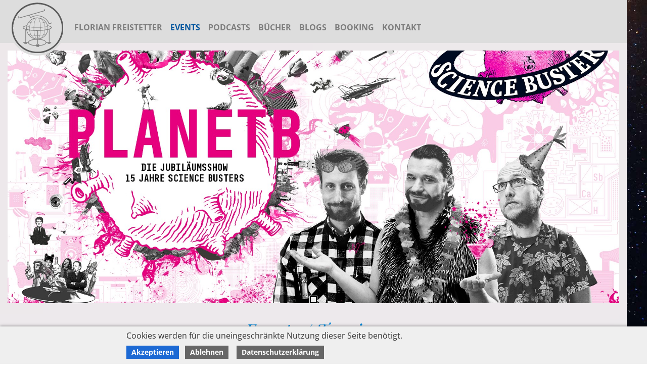

--- FILE ---
content_type: text/html; charset=ISO-8859-1
request_url: https://www.florian-freistetter.at/show_content.php?hid=2
body_size: 13247
content:
<!DOCTYPE HTML PUBLIC "-//W3C//DTD HTML 4.01 Transitional//EN" "http://www.w3.org/TR/html4/loose.dtd">
<html lang="de">
 <head>
  <meta property="og:type"               content="article">
  <meta property="og:title"              content="Florian Freistetter - Astrodicticum Simplex">
  <meta property="og:image"              content="rte/upload/bilder/astrodicticum_defaultbild.jpg">
  <meta property="og:description"        content="Offizielle Webseite von Florian Freistetter, Astronom, Blogger, Autor des bekanntesten Wissenschaftsblog im deutschsprachigen Raum Astrodicticum Simplex">
  <meta http-equiv="Content-Type" content="text/html; charset=ISO-8859-1">
  <title>Florian Freistetter - Astrodicticum Simplex - Events</title>
  <meta name="author" content="the Lounge interactive design GmbH, Hofm&uuml;hlgasse 17/1/3, AT-1060 Wien, www.thelounge.net">
  <meta name="copyright" content="FLorian Freistetter">
  <meta name="keywords" content="Astronomie, Universum, Klima, Blog, Podcast, Buch, Vortrag, Science Busters">
  <meta name="description" content="Offizielle Webseite von Florian Freistetter, Astronom, Blogger, Autor des bekanntesten Wissenschaftsblog im deutschsprachigen Raum Astrodicticum Simplex">
  <link rel="shortcut icon" href="images/page/favicon.ico" type="image/x-icon">
  <link rel="apple-touch-icon" sizes="57x57" href="images/page/apple-icon-57x57.png">
  <link rel="apple-touch-icon" sizes="60x60" href="images/page/apple-icon-60x60.png"> 
  <link rel="apple-touch-icon" sizes="72x72" href="images/page/apple-icon-72x72.png">
  <link rel="apple-touch-icon" sizes="76x76" href="images/page/apple-icon-76x76.png">
  <link rel="apple-touch-icon" sizes="114x114" href="images/page/apple-icon-114x114.png"> 
  <link rel="apple-touch-icon" sizes="120x120" href="images/page/apple-icon-120x120.png">
  <link rel="apple-touch-icon" sizes="144x144" href="images/page/apple-icon-144x144.png">
  <link rel="apple-touch-icon" sizes="152x152" href="images/page/apple-icon-152x152.png">
  <link rel="apple-touch-icon" sizes="180x180" href="images/page/apple-icon-180x180.png">
  <link rel="icon" type="image/png" sizes="192x192" href="images/page/android-icon-192x192.png">
  <link rel="icon" type="image/png" sizes="32x32" href="images/page/favicon-32x32.png">
  <link rel="icon" type="image/png" sizes="96x96" href="images/page/favicon-96x96.png">
  <link rel="icon" type="image/png" sizes="16x16" href="images/page/favicon-16x16.png">
  <meta name="robots" content="index, follow">
  <meta name="viewport" content="width=device-width, initial-scale=1, maximum-scale=1, user-scalable=no">
  <link rel="stylesheet" type="text/css" href="formate/formate.css">
  <link rel="stylesheet" type="text/css" href="formate/mobilemenu.css">
  <link rel="stylesheet" type="text/css" href="formate/atcb.css">
  <link rel="stylesheet" type="text/css" href="formate/slick.css">
  <script type="text/javascript" src="/jquery/jquery.min.js"></script>
  <script type="text/javascript" src="scripts/slick.min.js"></script>  
  <script type="text/javascript" src="scripts/functions.js"></script>  
 <link rel="stylesheet" type="text/css" href="formate/alternate_1.css">
<link rel="stylesheet" type="text/css" href="cssmenu/formate.css">
<!--[if IE]><style type="text/css">ul.dropdown li {zoom:1;}</style><![endif]-->

<meta name="contentlounge" content="0.017393 Seconds / 1022 KB / content.htm">
</head>
 <body class="content">
  <div id="page-background"></div>
  


    


    <div id="navbutton"></div>
    <div id="hiddennav"><div id="mobilemenu">
<ul class="dropdown dropdown-vertical" id="cssmenu_v">
 <li class="down cssmain" id="v_menu1">
  <span class="dir"><a class="menu1 normalmainmenu" href="show_content.php?hid=9">Home</a></span>
  <ul class="dropdown">
   <li class="down">
    <span class="dir_empty nopadding"><a href="show_content.php?sid=12" class="normalmenu">home</a></span>
   </li>
  </ul>
 </li>
 <li class="down cssmain" id="v_menu2">
  <span class="dir"><a class="menu2 normalmainmenu" href="show_content.php?hid=1">Florian Freistetter</a></span>
  <ul class="dropdown">
   <li class="down">
    <span class="dir_empty nopadding"><a href="show_content.php?sid=2" class="normalmenu">Florian Freistetter</a></span>
   </li>
  </ul>
 </li>
 <li class="down cssmain" id="v_menu3">
  <span class="dir dir_a open"><a class="menu3 activemainmenu" href="show_content.php?hid=2">Events</a></span>
  <ul class="dropdown">
   <li class="down">
    <span class="dir_empty nopadding"><a href="show_content.php?sid=3" class="activemenu">Events</a></span>
   </li>
   <li class="down">
    <span class="dir_empty nopadding"><a href="show_content.php?sid=44" class="normalmenu">Sternengeschichten Live</a></span>
   </li>
   <li class="down">
    <span class="dir_empty nopadding"><a href="show_content.php?sid=43" class="normalmenu">Science Busters for Kids</a></span>
   </li>
   <li class="down">
    <span class="dir_empty nopadding"><a href="show_content.php?sid=42" class="normalmenu">Vortr&auml;ge zur Klimakrise</a></span>
   </li>
   <li class="down">
    <span class="dir_empty nopadding"><a href="show_content.php?sid=39" class="normalmenu">Planet B</a></span>
   </li>
   <li class="down">
    <span class="dir_empty nopadding"><a href="show_content.php?sid=40" class="normalmenu">Das Universum</a></span>
   </li>
   <li class="down">
    <span class="dir_empty nopadding"><a href="show_content.php?sid=38" class="normalmenu">Eine Geschichte des Universums in 100 Sternen</a></span>
   </li>
   <li class="down">
    <span class="dir_empty nopadding"><a href="show_content.php?sid=41" class="normalmenu">Diverse Events</a></span>
   </li>
   <li class="down">
    <span class="dir_empty nopadding"><a href="show_content.php?sid=32" class="normalmenu">Global Warming Party</a></span>
   </li>
  </ul>
 </li>
 <li class="down cssmain" id="v_menu4">
  <span class="dir"><a class="menu4 normalmainmenu" href="show_content.php?hid=6">Podcasts</a></span>
  <ul class="dropdown">
   <li class="down">
    <span class="dir_empty nopadding"><a href="show_content.php?sid=10" class="normalmenu">Podcasts</a></span>
   </li>
   <li class="down">
    <span class="dir_empty nopadding"><a href="show_content.php?sid=29" class="normalmenu">Das Universum</a></span>
   </li>
   <li class="down">
    <span class="dir_empty nopadding"><a href="show_content.php?sid=30" class="normalmenu">Das Klima</a></span>
   </li>
   <li class="down">
    <span class="dir_empty nopadding"><a href="show_content.php?sid=25" class="normalmenu">Sternengeschichten</a></span>
   </li>
  </ul>
 </li>
 <li class="down cssmain" id="v_menu5">
  <span class="dir"><a class="menu5 normalmainmenu" href="show_content.php?hid=4">B&uuml;cher</a></span>
  <ul class="dropdown">
   <li class="down">
    <span class="dir_empty nopadding"><a href="show_content.php?sid=9" class="normalmenu">B&uuml;cher</a></span>
   </li>
   <li class="down">
    <span class="dir_empty nopadding"><a href="show_content.php?sid=28" class="normalmenu">Eine Geschichte der Welt in 100 Mikroorganismen</a></span>
   </li>
   <li class="down">
    <span class="dir_empty nopadding"><a href="show_content.php?sid=13" class="normalmenu">Warum landen Asteroiden immer in Kratern?</a></span>
   </li>
   <li class="down">
    <span class="dir_empty nopadding"><a href="show_content.php?sid=14" class="normalmenu">Hawking in der Nussschale</a></span>
   </li>
   <li class="down">
    <span class="dir_empty nopadding"><a href="show_content.php?sid=15" class="normalmenu">Eine Geschichte des Universums in 100 Sternen</a></span>
   </li>
   <li class="down">
    <span class="dir_empty nopadding"><a href="show_content.php?sid=16" class="normalmenu">Newton - Wie ein Arschloch das Universum neu erfand</a></span>
   </li>
   <li class="down">
    <span class="dir_empty nopadding"><a href="show_content.php?sid=17" class="normalmenu">Asteroid now</a></span>
   </li>
   <li class="down">
    <span class="dir_empty nopadding"><a href="show_content.php?sid=18" class="normalmenu">Die Neuentdeckung des Himmels</a></span>
   </li>
   <li class="down">
    <span class="dir_empty nopadding"><a href="show_content.php?sid=19" class="normalmenu">Der Komet im Cocktailglas</a></span>
   </li>
   <li class="down">
    <span class="dir_empty nopadding"><a href="show_content.php?sid=20" class="normalmenu">Krawummm!</a></span>
   </li>
   <li class="down">
    <span class="dir_empty nopadding"><a href="show_content.php?sid=21" class="normalmenu">2012 Keine Panik</a></span>
   </li>
  </ul>
 </li>
 <li class="down cssmain" id="v_menu6">
  <span class="dir"><a class="menu6 normalmainmenu" href="show_content.php?hid=5">Blogs</a></span>
  <ul class="dropdown">
   <li class="down">
    <span class="dir_empty nopadding"><a href="show_content.php?sid=8" class="normalmenu">Blogs</a></span>
   </li>
   <li class="down">
    <span class="dir_empty nopadding"><a href="show_content.php?sid=22" class="normalmenu">Astrodicticum simplex</a></span>
   </li>
   <li class="down">
    <span class="dir_empty nopadding"><a href="show_content.php?sid=23" class="normalmenu">Freistetters Formelwelt</a></span>
   </li>
   <li class="down">
    <span class="dir_empty nopadding"><a href="show_content.php?sid=24" class="normalmenu">Hier irrte die Wissenschaft</a></span>
   </li>
  </ul>
 </li>
 <li class="down cssmain" id="v_menu7">
  <span class="dir"><a class="menu7 normalmainmenu" href="show_content.php?hid=7">Booking</a></span>
  <ul class="dropdown">
   <li class="down">
    <span class="dir_empty nopadding"><a href="show_content.php?sid=26" class="normalmenu">Vortr&auml;ge</a></span>
   </li>
  </ul>
 </li>
 <li class="down cssmain" id="v_menu8">
  <span class="dir"><a class="menu8 normalmainmenu" href="show_content.php?hid=8">Kontakt</a></span>
  <ul class="dropdown">
   <li class="down">
    <span class="dir_empty nopadding"><a href="show_content.php?sid=6" class="normalmenu">Kontakt</a></span>
   </li>
  </ul>
 </li>
</ul>

     <div>
      <a href="https://twitter.com/astrodicticum" title="Astrodicticum simplex auf twitter" class="iswap" target="_blank"><img src="images/page/ic_twitter_ws_iswap_n.svg" alt="twitter" class="som-ic ic-twitter"></a>
      <a href="https://www.facebook.com/astrodicticum" title="Astrodicticum simplex auf facebook" class="iswap" target="_blank"><img src="images/page/ic_fb_ws_iswap_n.svg" alt="facebook" class="som-ic ic-fb"></a>
      <a href="https://www.instagram.com/astrodicticum" title="Astrodicticum simplex auf instagram" class="iswap" target="_blank"><img src="images/page/ic_insta_ws_iswap_n.svg" alt="instagram" class="som-ic ic-insta"></a>
      <a href="https://www.youtube.com/user/sternengeschichten" title="Sternengeschichten simplex auf Youtube" class="iswap" target="_blank"><img src="images/page/ic_yt_ws_iswap_n.svg" alt="youtube" class="som-ic ic-yt"></a>    
      <a href="https://scienceblogs.de/astrodicticum-simplex" title="Astrodicticum simplex auf Science Blogs" class="iswap" target="_blank"><img src="images/page/ic_sb_ws_iswap_n.svg" alt="ScienceBlogs" class="som-ic ic-sb"></a>
      <a href="https://sternengeschichten.podigee.io" title="Sternengeschichten auf Podigee" class="iswap" target="_blank"><img src="images/page/ic_pdgee_ws_iswap_n.svg" alt="podigee" class="som-ic ic-pdgee"></a>
     </div>
    
    </div></div>
    


  <div id="wrapper">
   <header>      
    <div id="header">
     <div id="logo" class="headCell"><a href="./index.php" title="Home" style="line-height:0px;"><img src="images/page/logo_grau.svg" alt="logo"></a></div>
     <div id="nav" class="headCell"><div id="mainnav">
<ul class="dropdown dropdown-horizontal" id="cssmenu_h">
 <li class="down cssmain" id="h_menu1">
  <span class="dir"><a class="menu1 normalmainmenu" href="show_content.php?hid=9">Home</a></span>
  <ul class="dropdown">
   <li class="down">
    <span class="dir_empty nopadding"><a href="show_content.php?sid=12" class="normalmenu">home</a></span>
   </li>
  </ul>
 </li>
 <li class="down cssmain" id="h_menu2">
  <span class="dir"><a class="menu2 normalmainmenu" href="show_content.php?hid=1">Florian Freistetter</a></span>
  <ul class="dropdown">
   <li class="down">
    <span class="dir_empty nopadding"><a href="show_content.php?sid=2" class="normalmenu">Florian Freistetter</a></span>
   </li>
  </ul>
 </li>
 <li class="down cssmain" id="h_menu3">
  <span class="dir dir_a open"><a class="menu3 activemainmenu" href="show_content.php?hid=2">Events</a></span>
  <ul class="dropdown">
   <li class="down">
    <span class="dir_empty nopadding"><a href="show_content.php?sid=3" class="activemenu">Events</a></span>
   </li>
   <li class="down">
    <span class="dir_empty nopadding"><a href="show_content.php?sid=44" class="normalmenu">Sternengeschichten Live</a></span>
   </li>
   <li class="down">
    <span class="dir_empty nopadding"><a href="show_content.php?sid=43" class="normalmenu">Science Busters for Kids</a></span>
   </li>
   <li class="down">
    <span class="dir_empty nopadding"><a href="show_content.php?sid=42" class="normalmenu">Vortr&auml;ge zur Klimakrise</a></span>
   </li>
   <li class="down">
    <span class="dir_empty nopadding"><a href="show_content.php?sid=39" class="normalmenu">Planet B</a></span>
   </li>
   <li class="down">
    <span class="dir_empty nopadding"><a href="show_content.php?sid=40" class="normalmenu">Das Universum</a></span>
   </li>
   <li class="down">
    <span class="dir_empty nopadding"><a href="show_content.php?sid=38" class="normalmenu">Eine Geschichte des Universums in 100 Sternen</a></span>
   </li>
   <li class="down">
    <span class="dir_empty nopadding"><a href="show_content.php?sid=41" class="normalmenu">Diverse Events</a></span>
   </li>
   <li class="down">
    <span class="dir_empty nopadding"><a href="show_content.php?sid=32" class="normalmenu">Global Warming Party</a></span>
   </li>
  </ul>
 </li>
 <li class="down cssmain" id="h_menu4">
  <span class="dir"><a class="menu4 normalmainmenu" href="show_content.php?hid=6">Podcasts</a></span>
  <ul class="dropdown">
   <li class="down">
    <span class="dir_empty nopadding"><a href="show_content.php?sid=10" class="normalmenu">Podcasts</a></span>
   </li>
   <li class="down">
    <span class="dir_empty nopadding"><a href="show_content.php?sid=29" class="normalmenu">Das Universum</a></span>
   </li>
   <li class="down">
    <span class="dir_empty nopadding"><a href="show_content.php?sid=30" class="normalmenu">Das Klima</a></span>
   </li>
   <li class="down">
    <span class="dir_empty nopadding"><a href="show_content.php?sid=25" class="normalmenu">Sternengeschichten</a></span>
   </li>
  </ul>
 </li>
 <li class="down cssmain" id="h_menu5">
  <span class="dir"><a class="menu5 normalmainmenu" href="show_content.php?hid=4">B&uuml;cher</a></span>
  <ul class="dropdown">
   <li class="down">
    <span class="dir_empty nopadding"><a href="show_content.php?sid=9" class="normalmenu">B&uuml;cher</a></span>
   </li>
   <li class="down">
    <span class="dir_empty nopadding"><a href="show_content.php?sid=28" class="normalmenu">Eine Geschichte der Welt in 100 Mikroorganismen</a></span>
   </li>
   <li class="down">
    <span class="dir_empty nopadding"><a href="show_content.php?sid=13" class="normalmenu">Warum landen Asteroiden immer in Kratern?</a></span>
   </li>
   <li class="down">
    <span class="dir_empty nopadding"><a href="show_content.php?sid=14" class="normalmenu">Hawking in der Nussschale</a></span>
   </li>
   <li class="down">
    <span class="dir_empty nopadding"><a href="show_content.php?sid=15" class="normalmenu">Eine Geschichte des Universums in 100 Sternen</a></span>
   </li>
   <li class="down">
    <span class="dir_empty nopadding"><a href="show_content.php?sid=16" class="normalmenu">Newton - Wie ein Arschloch das Universum neu erfand</a></span>
   </li>
   <li class="down">
    <span class="dir_empty nopadding"><a href="show_content.php?sid=17" class="normalmenu">Asteroid now</a></span>
   </li>
   <li class="down">
    <span class="dir_empty nopadding"><a href="show_content.php?sid=18" class="normalmenu">Die Neuentdeckung des Himmels</a></span>
   </li>
   <li class="down">
    <span class="dir_empty nopadding"><a href="show_content.php?sid=19" class="normalmenu">Der Komet im Cocktailglas</a></span>
   </li>
   <li class="down">
    <span class="dir_empty nopadding"><a href="show_content.php?sid=20" class="normalmenu">Krawummm!</a></span>
   </li>
   <li class="down">
    <span class="dir_empty nopadding"><a href="show_content.php?sid=21" class="normalmenu">2012 Keine Panik</a></span>
   </li>
  </ul>
 </li>
 <li class="down cssmain" id="h_menu6">
  <span class="dir"><a class="menu6 normalmainmenu" href="show_content.php?hid=5">Blogs</a></span>
  <ul class="dropdown">
   <li class="down">
    <span class="dir_empty nopadding"><a href="show_content.php?sid=8" class="normalmenu">Blogs</a></span>
   </li>
   <li class="down">
    <span class="dir_empty nopadding"><a href="show_content.php?sid=22" class="normalmenu">Astrodicticum simplex</a></span>
   </li>
   <li class="down">
    <span class="dir_empty nopadding"><a href="show_content.php?sid=23" class="normalmenu">Freistetters Formelwelt</a></span>
   </li>
   <li class="down">
    <span class="dir_empty nopadding"><a href="show_content.php?sid=24" class="normalmenu">Hier irrte die Wissenschaft</a></span>
   </li>
  </ul>
 </li>
 <li class="down cssmain" id="h_menu7">
  <span class="dir"><a class="menu7 normalmainmenu" href="show_content.php?hid=7">Booking</a></span>
  <ul class="dropdown">
   <li class="down">
    <span class="dir_empty nopadding"><a href="show_content.php?sid=26" class="normalmenu">Vortr&auml;ge</a></span>
   </li>
  </ul>
 </li>
 <li class="down cssmain" id="h_menu8">
  <span class="dir"><a class="menu8 normalmainmenu" href="show_content.php?hid=8">Kontakt</a></span>
  <ul class="dropdown">
   <li class="down">
    <span class="dir_empty nopadding"><a href="show_content.php?sid=6" class="normalmenu">Kontakt</a></span>
   </li>
  </ul>
 </li>
</ul>
</div><div id="navbutton"></div></div>
     <div id="som" class="headCell"></div>
     <div id="titel" class="headCell"><img src="images/page/head_titel.svg"></div>

    </div>
   </header>
   <div class="luftnachoben"></div>
   

<div id="spalte0">

<div id="cont_ext"><div class="block100 vollbild"><img src="/rte/upload/bilder/event/1920-x-1080-planet-b_sujet-laengs.jpg" alt="" rel="" usemap="" width="1920" height="1080"></div></div>

<div class="einleitung"><h1 style="text-align: center;">
<br>Events / Termine</h1>
<div class="wrap800-flex">
<br> <div class="event-liste"><div class="event-block">
 

<div class="ev-bild">

<a href="/show_content.php?sid=32&amp;eventid=8" title="Mehr Infos">

<img src="/rte/upload/bilder/event/gwp/globalwarmingparty.jpg" alt="Bild">

</a>

</div>


 <div class="ev-text">
  <div class="ev-datum">18.05.2022</div>
  <div class="ev-titel"><h2>

<a href="/show_content.php?sid=32&amp;eventid=8" title="Mehr Infos">

Global Warming Party

</a>

</h2></div>
  <div class="ev-ortzeit">

<span class="liste-ort">Wien | Stadtsaal</span>

 | <span class="liste-zeit">19:30</span>



</div>
  

<div class="ev-zusatz">Warum der Klimawandel eine Partybremse ist und was der Mensch dagegen machen kann!</div>


  

 <div class="ev-content">Ersatztermin f&uuml;r 03.12.2021 - bereits gekaufte Karten bleiben g&uuml;ltig!<br><br><a href="https://stadtsaal.com//kuenstler/science-busters" target="_blank" class="button" title="Karten kaufen" rel="noopener">Karten</a>

 <a href="/show_content.php?sid=32&amp;eventid=8" class="liste-link button" title="Mehr Infos">Mehr Infos</a> 


  
 </div>


 </div><br class="clr">
 <hr class="ev-trenner" >
</div><div class="event-block">
 

<div class="ev-bild">

<a href="/show_content.php?sid=32&amp;eventid=16" title="Mehr Infos">

<img src="/rte/upload/bilder/event/gwp/globalwarmingparty.jpg" alt="Bild">

</a>

</div>


 <div class="ev-text">
  <div class="ev-datum">19.05.2022</div>
  <div class="ev-titel"><h2>

<a href="/show_content.php?sid=32&amp;eventid=16" title="Mehr Infos">

Global Warming Party - Kabarett macht Schule

</a>

</h2></div>
  <div class="ev-ortzeit">

<span class="liste-ort">Wien | Stadtsaal</span>

 | <span class="liste-zeit">11:00</span>



</div>
  

<div class="ev-zusatz">Warum der Klimawandel eine Partybremse ist und was der Mensch dagegen machen kann!</div>


  

 <div class="ev-content"><strong>KABARETT MACHT SCHULE </strong><br>Schulvorstellung f&uuml;r die 8. - bis 9. Schulstufe. <br>Anmeldungen an office&#64;stadtsaal.com<br><br><a href="https://stadtsaal.com//kuenstler/science-busters" target="_blank" class="button" title="Karten kaufen" rel="noopener">Karten</a>

 <a href="/show_content.php?sid=32&amp;eventid=16" class="liste-link button" title="Mehr Infos">Mehr Infos</a> 


  
 </div>


 </div><br class="clr">
 <hr class="ev-trenner" >
</div><div class="event-block">
 

<div class="ev-bild">

<a href="/show_content.php?sid=32&amp;eventid=4" title="Mehr Infos">

<img src="/rte/upload/bilder/event/gwp/globalwarmingparty.jpg" alt="Bild">

</a>

</div>


 <div class="ev-text">
  <div class="ev-datum">19.05.2022</div>
  <div class="ev-titel"><h2>

<a href="/show_content.php?sid=32&amp;eventid=4" title="Mehr Infos">

Global Warming Party

</a>

</h2></div>
  <div class="ev-ortzeit">

<span class="liste-ort">Wien | Stadtsaal</span>

 | <span class="liste-zeit">19:30</span>



</div>
  

<div class="ev-zusatz">Warum der Klimawandel eine Partybremse ist und was der Mensch dagegen machen kann!</div>


  

 <div class="ev-content">Ersatztermin f&uuml;r 04.12.2021&ndash; bereits gekaufte Karten bleiben g&uuml;ltig!<br><br><a href="https://stadtsaal.com//kuenstler/science-busters" target="_blank" class="button" title="Karten kaufen" rel="noopener">Karten</a>

 <a href="/show_content.php?sid=32&amp;eventid=4" class="liste-link button" title="Mehr Infos">Mehr Infos</a> 


  
 </div>


 </div><br class="clr">
 <hr class="ev-trenner" >
</div><div class="event-block">
 

<div class="ev-bild">

<a href="/show_content.php?sid=38&amp;eventid=19" title="Mehr Infos">

<img src="/rte/upload/bilder/event/einegeschichtedeuniversums.jpg" alt="Bild">

</a>

</div>


 <div class="ev-text">
  <div class="ev-datum">17.06.2022</div>
  <div class="ev-titel"><h2>

<a href="/show_content.php?sid=38&amp;eventid=19" title="Mehr Infos">

Eine Geschichte des Universums in 100 Sternen

</a>

</h2></div>
  <div class="ev-ortzeit">

<span class="liste-ort">Stadtmuseum, Stadtarchiv | Langenfeld (DE)</span>

 | <span class="liste-zeit">19:00</span>



</div>
  

<div class="ev-zusatz">Wei&szlig;t du, wie viel Sternlein stehen? Mehr, als man sich vorstellen kann &ndash; und alle erz&auml;hlen sie eine Geschichte &uuml;ber das Universum.</div>


  

 <div class="ev-content">Die Sterne nehmen uns mit auf die Suche nach au&szlig;erirdischem Leben, sie erkl&auml;ren uns, wie schwarze L&ouml;cher funktionieren und warum die Dinosaurier ausgestorben sind. Die Sterne zeigen uns eine Welt, die fremd f&uuml;r uns ist aber gleichzeitig treffen wir sie &uuml;berall in unserem normalen Leben. Florian Freistetter erz&auml;hlt vom Urknall im Alltag und zeigt, wie die Astronomie das Unsichtbare sichtbar machen kann.<br><br><a href="https://www.langenfeld.de/Relaunch-2019/Veranstaltungen/BITV-Spectaculum-Details-Relaunch/Vortrag-von-Florian-Freistetter-Weist-du-wie-viel-Sternlein-stehen-am-17-6-2022.html?&amp;event_status=all&amp;kalender_month=2" target="_blank" class="button" title="mehr" rel="noopener">Karten</a>

 <a href="/show_content.php?sid=38&amp;eventid=19" class="liste-link button" title="Mehr Infos">Mehr Infos</a> 


  
 </div>


 </div><br class="clr">
 <hr class="ev-trenner" >
</div><div class="event-block">
 

<div class="ev-bild">

<a href="/show_content.php?sid=38&amp;eventid=20" title="Mehr Infos">

<img src="/rte/upload/bilder/event/einegeschichtedeuniversums.jpg" alt="Bild">

</a>

</div>


 <div class="ev-text">
  <div class="ev-datum">18.06.2022</div>
  <div class="ev-titel"><h2>

<a href="/show_content.php?sid=38&amp;eventid=20" title="Mehr Infos">

Eine Geschichte des Universums in 100 Sternen

</a>

</h2></div>
  <div class="ev-ortzeit">

<span class="liste-ort">Arche Nebra | Nebra (DE)</span>

 | <span class="liste-zeit">18:00</span>



</div>
  

<div class="ev-zusatz">Wei&szlig;t du, wie viel Sternlein stehen? Mehr, als man sich vorstellen kann &ndash; und alle erz&auml;hlen sie eine Geschichte &uuml;ber das Universum.</div>


  

 <div class="ev-content">So ist dank der Beobachtung des Sterns Gamma Draconis bekannt, dass die Erde sich um ihre Achse dreht. Der Stern 61 Cygni hat uns verraten, wie gro&szlig; der Kosmos ist. Sterne nehmen uns mit auf die Suche nach au&szlig;erirdischem Leben, erkl&auml;ren uns, wie schwarze L&ouml;cher funktionieren und warum die Dinosaurier ausgestorben sind. <br><br><a href="https://www.himmelsscheibe-erleben.de/angebote/veranstaltungskalender/sommersonnenwende-mit-weinverkostung/2022-06-18_1800" target="_blank" class="button" title="mehr" rel="noopener">Karten</a>

 <a href="/show_content.php?sid=38&amp;eventid=20" class="liste-link button" title="Mehr Infos">Mehr Infos</a> 


  
 </div>


 </div><br class="clr">
 <hr class="ev-trenner" >
</div><div class="event-block">
 

<div class="ev-bild">

<a href="/show_content.php?sid=38&amp;eventid=21" title="Mehr Infos">

<img src="/rte/upload/bilder/event/einegeschichtedeuniversums.jpg" alt="Bild">

</a>

</div>


 <div class="ev-text">
  <div class="ev-datum">21.06.2022</div>
  <div class="ev-titel"><h2>

<a href="/show_content.php?sid=38&amp;eventid=21" title="Mehr Infos">

Eine Geschichte des Universums in 100 Sternen

</a>

</h2></div>
  <div class="ev-ortzeit">

<span class="liste-ort">Zeiss Planetarium |&nbsp;Jena (DE)</span>

 | <span class="liste-zeit">19:30</span>



</div>
  

<div class="ev-zusatz">Wei&szlig;t du, wie viel Sternlein stehen? Mehr, als man sich vorstellen kann &ndash; und alle erz&auml;hlen sie eine Geschichte &uuml;ber das Universum.</div>


  

 <div class="ev-content"><a href="https://www.planetarium-jena.de/programm/sternenlese/" target="_blank" class="button" title="mehr" rel="noopener">Karten</a>

 <a href="/show_content.php?sid=38&amp;eventid=21" class="liste-link button" title="Mehr Infos">Mehr Infos</a> 


  
 </div>


 </div><br class="clr">
 <hr class="ev-trenner" >
</div><div class="event-block">
 

<div class="ev-bild"><img src="/rte/upload/bilder/podcast/sternengeschichten_logo.jpg" alt="Bild"></div>


 <div class="ev-text">
  <div class="ev-datum">24.06.2022</div>
  <div class="ev-titel"><h2>500 Folgen Sternengeschichten</h2></div>
  <div class="ev-ortzeit">

<span class="liste-ort">Arenawiese Prater | Wien</span>

 | <span class="liste-zeit">17:00</span>



</div>
  

<div class="ev-zusatz">500 Folgen Sternengeschichten (und 2 Jahre &quot;Das Universum&quot;)</div>


  

 <div class="ev-content">Am 30. November 2012 ist Folge Nummer 1 des "Sternengeschichten"-Podcasts erschienen. Am 24. Juni 2022 wird Folge Nummer 500 ver&ouml;ffentlicht werden. Grund genug, sich mal zu treffen und ein wenig zu feiern. Deswegen wird es am 24. Juni 2022 ab 17 Uhr ein kleines Picknick auf der Arenawiese im Wiener Prater geben. Der Ort ist &ouml;ffentlich, Essen und Trinken kann man in der Umgebung kaufen oder einfach mitbringen. Es gibt keinen Eintritt, es gibt kein Programm - nur einen hoffentlich netten Nachmittag und Abend im Park.
<p>Und: Wir feiern auch gleich noch den 2. Geburtstag des Podcasts "Das Universum". Noch ein Grund mehr!</p>
<p>Die Arenawiese ist leicht mit der Stra&szlig;enbahnlinie 1 zu erreichen: einfach zur Endstation "Prater Hauptallee" fahren.</p>
<a href="https://scienceblogs.de/astrodicticum-simplex/?p=35034" class="button" title="Mehr Information" target="_blank" rel="noopener">Mehr Information</a>
  
 </div>


 </div><br class="clr">
 <hr class="ev-trenner" >
</div><div class="event-block">
 

<div class="ev-bild">

<a href="/show_content.php?sid=32&amp;eventid=7" title="Mehr Infos">

<img src="/rte/upload/bilder/event/gwp/globalwarmingparty.jpg" alt="Bild">

</a>

</div>


 <div class="ev-text">
  <div class="ev-datum">09.09.2022</div>
  <div class="ev-titel"><h2>

<a href="/show_content.php?sid=32&amp;eventid=7" title="Mehr Infos">

Global Warming Party - Derni&egrave;re

</a>

</h2></div>
  <div class="ev-ortzeit">

<span class="liste-ort">Wien | Theater im Park am Belvedere</span>

 | <span class="liste-zeit">19:30</span>



</div>
  

<div class="ev-zusatz">Warum der Klimawandel eine Partybremse ist und was der Mensch dagegen machen kann!</div>


  

 <div class="ev-content"><a href="https://ticket.theaterimpark.at/tip/b/dat_6195010567c3da001d41ceb2" target="_blank" class="button" title="Karten kaufen" rel="noopener">Karten</a>

 <a href="/show_content.php?sid=32&amp;eventid=7" class="liste-link button" title="Mehr Infos">Mehr Infos</a> 


  
 </div>


 </div><br class="clr">
 <hr class="ev-trenner" >
</div><div class="event-block">
 

<div class="ev-bild">

<a href="/show_content.php?sid=39&amp;eventid=25" title="Mehr Infos">

<img src="/rte/upload/bilder/event/4815_x_4815_planet-b_sujet-quad.jpg" alt="Bild">

</a>

</div>


 <div class="ev-text">
  <div class="ev-datum">23.10.2022</div>
  <div class="ev-titel"><h2>

<a href="/show_content.php?sid=39&amp;eventid=25" title="Mehr Infos">

Planet B

</a>

</h2></div>
  <div class="ev-ortzeit">

<span class="liste-ort">Stadtsaal Wien</span>

 | <span class="liste-zeit">19:30</span>



</div>
  

<div class="ev-zusatz">Planet B - Die Jubil&auml;umsshow der Science Busters</div>


  

 <div class="ev-content"><a href="https://stadtsaal.com//kuenstler/science-busters" target="_blank" class="button" title="Karten kaufen" rel="noopener">Karten</a>

 <a href="/show_content.php?sid=39&amp;eventid=25" class="liste-link button" title="Mehr Infos">Mehr Infos</a> 


  
 </div>


 </div><br class="clr">
 <hr class="ev-trenner" >
</div><div class="event-block">
 

<div class="ev-bild">

<a href="/show_content.php?sid=38&amp;eventid=24" title="Mehr Infos">

<img src="/rte/upload/bilder/event/einegeschichtedeuniversums.jpg" alt="Bild">

</a>

</div>


 <div class="ev-text">
  <div class="ev-datum">27.10.2022</div>
  <div class="ev-titel"><h2>

<a href="/show_content.php?sid=38&amp;eventid=24" title="Mehr Infos">

Eine Geschichte des Universums in 100 Sternen

</a>

</h2></div>
  <div class="ev-ortzeit">

<span class="liste-ort">Augustinum Meersburg, Theatersaal</span>

 | <span class="liste-zeit">19:00</span>



</div>
  

<div class="ev-zusatz">Wei&szlig;t du, wie viel Sternlein stehen? Mehr, als man sich vorstellen kann &ndash; und alle erz&auml;hlen sie eine Geschichte &uuml;ber das Universum.</div>


  

 <div class="ev-content"><a href="https://www.meersburg.de/de/Veranstaltungen/Veranstaltung?view=publish&amp;item=eventDate&amp;id=17045" target="_blank" class="button" title="Karten kaufen" rel="noopener">Karten</a>

 <a href="/show_content.php?sid=38&amp;eventid=24" class="liste-link button" title="Mehr Infos">Mehr Infos</a> 


  
 </div>


 </div><br class="clr">
 <hr class="ev-trenner" >
</div><div class="event-block">
 

<div class="ev-bild">

<a href="/show_content.php?sid=38&amp;eventid=22" title="Mehr Infos">

<img src="/rte/upload/bilder/event/einegeschichtedeuniversums.jpg" alt="Bild">

</a>

</div>


 <div class="ev-text">
  <div class="ev-datum">28.10.2022</div>
  <div class="ev-titel"><h2>

<a href="/show_content.php?sid=38&amp;eventid=22" title="Mehr Infos">

Eine Geschichte des Universums in 100 Sternen

</a>

</h2></div>
  <div class="ev-ortzeit">

<span class="liste-ort">Volkssternwarte M&uuml;nchen</span>

 | <span class="liste-zeit">20:00</span>



</div>
  

<div class="ev-zusatz">Wei&szlig;t du, wie viel Sternlein stehen? Mehr, als man sich vorstellen kann &ndash; und alle erz&auml;hlen sie eine Geschichte &uuml;ber das Universum.</div>


  

 <div class="ev-content"><p><a href="https://sternwarte-muenchen.de/event-vsw/frei221028/" target="_blank" class="button" title="Karten kaufen" rel="noopener">Karten</a></p>

 <a href="/show_content.php?sid=38&amp;eventid=22" class="liste-link button" title="Mehr Infos">Mehr Infos</a> 


  
 </div>


 </div><br class="clr">
 <hr class="ev-trenner" >
</div><div class="event-block">
 

<div class="ev-bild">

<a href="/show_content.php?sid=38&amp;eventid=23" title="Mehr Infos">

<img src="/rte/upload/bilder/event/einegeschichtedeuniversums.jpg" alt="Bild">

</a>

</div>


 <div class="ev-text">
  <div class="ev-datum">29.10.2022</div>
  <div class="ev-titel"><h2>

<a href="/show_content.php?sid=38&amp;eventid=23" title="Mehr Infos">

Eine Geschichte des Universums in 100 Sternen

</a>

</h2></div>
  <div class="ev-ortzeit">

<span class="liste-ort">Volkssternwarte M&uuml;nchen</span>

 | <span class="liste-zeit">20:00</span>



</div>
  

<div class="ev-zusatz">Wei&szlig;t du, wie viel Sternlein stehen? Mehr, als man sich vorstellen kann &ndash; und alle erz&auml;hlen sie eine Geschichte &uuml;ber das Universum.</div>


  

 <div class="ev-content"><a href="https://sternwarte-muenchen.de/event-vsw/frei221028/" target="_blank" class="button" title="Karten kaufen" rel="noopener">Karten</a>

 <a href="/show_content.php?sid=38&amp;eventid=23" class="liste-link button" title="Mehr Infos">Mehr Infos</a> 


  
 </div>


 </div><br class="clr">
 <hr class="ev-trenner" >
</div><div class="event-block">
 

<div class="ev-bild">

<a href="/show_content.php?sid=39&amp;eventid=26" title="Mehr Infos">

<img src="/rte/upload/bilder/event/4815_x_4815_planet-b_sujet-quad.jpg" alt="Bild">

</a>

</div>


 <div class="ev-text">
  <div class="ev-datum">03.11.2022</div>
  <div class="ev-titel"><h2>

<a href="/show_content.php?sid=39&amp;eventid=26" title="Mehr Infos">

Planet B

</a>

</h2></div>
  <div class="ev-ortzeit">

<span class="liste-ort">Casino Baden</span>

 | <span class="liste-zeit">19:30</span>



</div>
  

<div class="ev-zusatz">Planet B - Die Jubil&auml;umsshow der Science Busters</div>


  

 <div class="ev-content"><a href="https://www.oeticket.com/event/science-busters-15-jahre-science-busters-die-jubelshow-congress-center-baden-14971764/" target="_blank" class="button" title="Karten kaufen" rel="noopener">Karten</a>

 <a href="/show_content.php?sid=39&amp;eventid=26" class="liste-link button" title="Mehr Infos">Mehr Infos</a> 


  
 </div>


 </div><br class="clr">
 <hr class="ev-trenner" >
</div><div class="event-block">
 

<div class="ev-bild">

<a href="/show_content.php?sid=40&amp;eventid=27" title="Mehr Infos">

<img src="/rte/upload/bilder/event/dasuniversum.jpg" alt="Bild">

</a>

</div>


 <div class="ev-text">
  <div class="ev-datum">11.11.2022</div>
  <div class="ev-titel"><h2>

<a href="/show_content.php?sid=40&amp;eventid=27" title="Mehr Infos">

Das Universum - Die Show zum Podcast

</a>

</h2></div>
  <div class="ev-ortzeit">

<span class="liste-ort">Wiener Neustadt, Bibliothek im Zentrum</span>

 | <span class="liste-zeit">19:00</span>



</div>
  

<div class="ev-zusatz">Wenn ein Spezialist f&uuml;r Asteroideneinschl&auml;ge und eine Expertin f&uuml;r galaktische Kollisionen aufeinandertreffen, dann kann man sich auf was gefasst machen.</div>


  

 <div class="ev-content"><span class="s1">Florian Freistetter und Ruth Gr&uuml;tzbauch interessieren sich allerdings weniger f&uuml;r das Ende der Welt, sondern wollen die Faszination vermitteln die &uuml;berall in unserem Universum zu finden ist. Und erkl&auml;ren im Laufe des Abends, was f&uuml;r Dinge ein Himmelsmechaniker reparieren muss, mit wie viel Schaden bei einem Galaxiencrash zu rechnen ist und wieso wir Menschen dem Universum zwar wurscht sind, wir aber trotzdem ein wenig auf die Welt achten sollten, in der wir leben. Mit Live-Astro-Battle, der Sichtbarmachung des Unsichtbaren und Weltrettung durch kollektives Gin-Trinken! Eintritt frei </span><br><br><a href="https://veranstaltungen.niederoesterreich.at/174909/universums-podcast" target="_blank" class="button" title="Info" rel="noopener">Info</a><a href="/show_content.php?sid=29" class="button" title='Zum Podcast "Das Universum"'>Podcast</a>

 <a href="/show_content.php?sid=40&amp;eventid=27" class="liste-link button" title="Mehr Infos">Mehr Infos</a> 


  
 </div>


 </div><br class="clr">
 <hr class="ev-trenner" >
</div><div class="event-block">
 

<div class="ev-bild">

<a href="/show_content.php?sid=39&amp;eventid=28" title="Mehr Infos">

<img src="/rte/upload/bilder/event/4815_x_4815_planet-b_sujet-quad.jpg" alt="Bild">

</a>

</div>


 <div class="ev-text">
  <div class="ev-datum">23.11.2022</div>
  <div class="ev-titel"><h2>

<a href="/show_content.php?sid=39&amp;eventid=28" title="Mehr Infos">

Planet B

</a>

</h2></div>
  <div class="ev-ortzeit">

<span class="liste-ort">Stadtsaal Wien</span>

 | <span class="liste-zeit">19:30</span>



</div>
  

<div class="ev-zusatz">Planet B - Die Jubil&auml;umsshow der Science Busters</div>


  

 <div class="ev-content"><a href="https://www.oeticket.com/noapp/event/science-busters-planet-b-stadtsaal-wien-15287449" target="_blank" class="button" title="Karten kaufen" rel="noopener">Karten</a>

 <a href="/show_content.php?sid=39&amp;eventid=28" class="liste-link button" title="Mehr Infos">Mehr Infos</a> 


  
 </div>


 </div><br class="clr">
 <hr class="ev-trenner" >
</div><div class="event-block">
 

<div class="ev-bild">

<a href="/show_content.php?sid=39&amp;eventid=29" title="Mehr Infos">

<img src="/rte/upload/bilder/event/4815_x_4815_planet-b_sujet-quad.jpg" alt="Bild">

</a>

</div>


 <div class="ev-text">
  <div class="ev-datum">08.12.2022</div>
  <div class="ev-titel"><h2>

<a href="/show_content.php?sid=39&amp;eventid=29" title="Mehr Infos">

Planet B

</a>

</h2></div>
  <div class="ev-ortzeit">

<span class="liste-ort">Stadtsaal Wien</span>

 | <span class="liste-zeit">19.30</span>



</div>
  

<div class="ev-zusatz">Planet B - Die Jubil&auml;umsshow der Science Busters</div>


  

 <div class="ev-content"><a href="https://www.oeticket.com/noapp/event/science-busters-planet-b-stadtsaal-wien-15287450" target="_blank" class="button" title="Karten kaufen" rel="noopener">Karten</a>

 <a href="/show_content.php?sid=39&amp;eventid=29" class="liste-link button" title="Mehr Infos">Mehr Infos</a> 


  
 </div>


 </div><br class="clr">
 <hr class="ev-trenner" >
</div><div class="event-block">
 

<div class="ev-bild">

<a href="/show_content.php?sid=39&amp;eventid=30" title="Mehr Infos">

<img src="/rte/upload/bilder/event/4815_x_4815_planet-b_sujet-quad.jpg" alt="Bild">

</a>

</div>


 <div class="ev-text">
  <div class="ev-datum">09.12.2022</div>
  <div class="ev-titel"><h2>

<a href="/show_content.php?sid=39&amp;eventid=30" title="Mehr Infos">

Planet B

</a>

</h2></div>
  <div class="ev-ortzeit">

<span class="liste-ort">Stadtsaal Wien</span>

 | <span class="liste-zeit">19.30</span>



</div>
  

<div class="ev-zusatz">Planet B - Die Jubil&auml;umsshow der Science Busters</div>


  

 <div class="ev-content"><a href="https://www.oeticket.com/noapp/event/science-busters-planet-b-stadtsaal-wien-15287451" target="_blank" class="button" title="Karten kaufen" rel="noopener">Karten</a>

 <a href="/show_content.php?sid=39&amp;eventid=30" class="liste-link button" title="Mehr Infos">Mehr Infos</a> 


  
 </div>


 </div><br class="clr">
 <hr class="ev-trenner" >
</div><div class="event-block">
 

<div class="ev-bild">

<a href="/show_content.php?sid=40&amp;eventid=11" title="Mehr Infos">

<img src="/rte/upload/bilder/event/dasuniversum.jpg" alt="Bild">

</a>

</div>


 <div class="ev-text">
  <div class="ev-datum">11.12.2022</div>
  <div class="ev-titel"><h2>

<a href="/show_content.php?sid=40&amp;eventid=11" title="Mehr Infos">

Das Universum - Die Show zum Podcast

</a>

</h2></div>
  <div class="ev-ortzeit">

<span class="liste-ort">Schwarzkaue Herten</span>

 | <span class="liste-zeit">19:00</span>



</div>
  

<div class="ev-zusatz">Wenn ein Spezialist f&uuml;r Asteroideneinschl&auml;ge und eine Expertin f&uuml;r galaktische Kollisionen aufeinandertreffen, dann kann man sich auf was gefasst machen.</div>


  

 <div class="ev-content"><span class="s1">Florian Freistetter und Ruth Gr&uuml;tzbauch interessieren sich allerdings weniger f&uuml;r das Ende der Welt, sondern wollen die Faszination vermitteln die &uuml;berall in unserem Universum zu finden ist. Und erkl&auml;ren im Laufe des Abends, was f&uuml;r Dinge ein Himmelsmechaniker reparieren muss, mit wie viel Schaden bei einem Galaxiencrash zu rechnen ist und wieso wir Menschen dem Universum zwar wurscht sind, wir aber trotzdem ein wenig auf die Welt achten sollten, in der wir leben. Mit Live-Astro-Battle, der Sichtbarmachung des Unsichtbaren und Weltrettung durch kollektives Gin-Trinken!</span><br><br><a href="https://schwarzkaue-herten.de/event/das-universum/" target="_blank" class="button" title="Karten kaufen" rel="noopener">Karten</a><a href="/show_content.php?sid=29" class="button" title='Zum Podcast "Das Universum"'>Podcast</a>

 <a href="/show_content.php?sid=40&amp;eventid=11" class="liste-link button" title="Mehr Infos">Mehr Infos</a> 


  
 </div>


 </div><br class="clr">
 <hr class="ev-trenner" >
</div><div class="event-block">
 

<div class="ev-bild">

<a href="/show_content.php?sid=41&amp;eventid=31" title="Mehr Infos">

<img src="/rte/upload/bilder/cosmiclatte-logo_custom_.jpg" alt="Bild">

</a>

</div>


 <div class="ev-text">
  <div class="ev-datum">18.12.2022</div>
  <div class="ev-titel"><h2>

<a href="/show_content.php?sid=41&amp;eventid=31" title="Mehr Infos">

Podcast Treffen

</a>

</h2></div>
  <div class="ev-ortzeit">

<span class="liste-ort">Naturhistorisches Museum Wien | Museumsquartier</span>

 | <span class="liste-zeit">14:30</span>



</div>
  

<div class="ev-zusatz">Podcast Treffen mit der H&ouml;rerschaft</div>


  

 <div class="ev-content">Der Podcast <a href="https://cosmiclatte.podigee.io/">Cosmic Latte</a> l&auml;dt zum Treffen mit der H&ouml;rerschaft. Und der Schwester-Podcast "Das Universum" h&auml;ngt sich gleich mit dran!
<p>Am 18.12.2022 treffen wir uns in Wien. Um 14.30 vor dem Naturhistorischen Museum. Dort beginnt um 15 Uhr eine Privatf&uuml;hrung f&uuml;r uns durch die Meteoritensammlung, die gr&ouml;&szlig;te Schausammlung dieser Art der Welt.</p>
<p>Danach, zwischen 16 und 17 Uhr gehen wir nach neben an ins Museumsquartier, damit wir noch ein wenig Punsch trinken und plaudern k&ouml;nnen.</p>
<p>Zum Punsch trinken und plaudern k&ouml;nnt ihr einfach so kommen. Wer aber zur F&uuml;hrung kommen m&ouml;chte, soll sich bitte unter kontakt&#64;cosmiclatte.at anmelden. Und zwar m&ouml;glichst bald, denn die Zahl der Leute f&uuml;r die F&uuml;hrung ist begrenzt und es gilt "first come, first serve". Die Kosten f&uuml;r die F&uuml;hrung liegen bei circa 20 Euro pro Person, je nachdem wie viele wir sind (und ob ihr irgendwelche Erm&auml;&szlig;igungen in Anspruch nehmen k&ouml;nnt).</p>
<p>Wir freuen uns - bis bald!</p>

 <a href="/show_content.php?sid=41&amp;eventid=31" class="liste-link button" title="Mehr Infos">Mehr Infos</a> 


  
 </div>


 </div><br class="clr">
 <hr class="ev-trenner" >
</div><div class="event-block">
 

<div class="ev-bild">

<a href="/show_content.php?sid=32&amp;eventid=9" title="Mehr Infos">

<img src="/rte/upload/bilder/event/gwp/globalwarmingparty.jpg" alt="Bild">

</a>

</div>


 <div class="ev-text">
  <div class="ev-datum">19.01.2023</div>
  <div class="ev-titel"><h2>

<a href="/show_content.php?sid=32&amp;eventid=9" title="Mehr Infos">

Global Warming Party

</a>

</h2></div>
  <div class="ev-ortzeit">

<span class="liste-ort">Berlin (De) | W&uuml;hlm&auml;use</span>

 | <span class="liste-zeit">20:00</span>



</div>
  

<div class="ev-zusatz">Warum der Klimawandel eine Partybremse ist und was der Mensch dagegen machen kann!</div>


  

 <div class="ev-content">Ersatztermin f&uuml;r 15.01.2022 &ndash; bereits gekaufte Karten bleiben g&uuml;ltig!<br><br><a href="https://wuehlmaeuse.de/veranstaltung/science-busters-warmingparty/ticket/16859/" target="_blank" class="button" title="Karten kaufen" rel="noopener">Karten</a>

 <a href="/show_content.php?sid=32&amp;eventid=9" class="liste-link button" title="Mehr Infos">Mehr Infos</a> 


  
 </div>


 </div><br class="clr">
 <hr class="ev-trenner" >
</div><div class="event-block">
 

<div class="ev-bild">

<a href="/show_content.php?sid=32&amp;eventid=10" title="Mehr Infos">

<img src="/rte/upload/bilder/event/gwp/globalwarmingparty.jpg" alt="Bild">

</a>

</div>


 <div class="ev-text">
  <div class="ev-datum">20.01.2023</div>
  <div class="ev-titel"><h2>

<a href="/show_content.php?sid=32&amp;eventid=10" title="Mehr Infos">

Global Warming Party

</a>

</h2></div>
  <div class="ev-ortzeit">

<span class="liste-ort">Dresden (De) | FriedrichstaTT Palast</span>

 | <span class="liste-zeit">19:30</span>



</div>
  

<div class="ev-zusatz">Warum der Klimawandel eine Partybremse ist und was der Mensch dagegen machen kann!</div>


  

 <div class="ev-content">Ersatztermin f&uuml;r 14.01.2022 &ndash; bereits gekaufte Karten bleiben g&uuml;ltig!<br><br><a href="https://www.agentour.org/kuenstler.php?va_id=7776" target="_blank" class="button" title="Karten kaufen" rel="noopener">Karten</a>

 <a href="/show_content.php?sid=32&amp;eventid=10" class="liste-link button" title="Mehr Infos">Mehr Infos</a> 


  
 </div>


 </div><br class="clr">
 <hr class="ev-trenner" >
</div><div class="event-block">
 

<div class="ev-bild">

<a href="/show_content.php?sid=39&amp;eventid=33" title="Mehr Infos">

<img src="/rte/upload/bilder/event/4815_x_4815_planet-b_sujet-quad.jpg" alt="Bild">

</a>

</div>


 <div class="ev-text">
  <div class="ev-datum">04.03.2023</div>
  <div class="ev-titel"><h2>

<a href="/show_content.php?sid=39&amp;eventid=33" title="Mehr Infos">

Planet B

</a>

</h2></div>
  <div class="ev-ortzeit">

<span class="liste-ort">Stadtsaal Wien</span>

 | <span class="liste-zeit">19.30</span>



</div>
  

<div class="ev-zusatz">Planet B - Die Jubil&auml;umsshow der Science Busters</div>


  

 <div class="ev-content"><a href="https://stadtsaal.com//kuenstler/science-busters" target="_blank" class="button" title="Karten kaufen" rel="noopener">Karten</a>

 <a href="/show_content.php?sid=39&amp;eventid=33" class="liste-link button" title="Mehr Infos">Mehr Infos</a> 


  
 </div>


 </div><br class="clr">
 <hr class="ev-trenner" >
</div><div class="event-block">
 

<div class="ev-bild">

<a href="/show_content.php?sid=39&amp;eventid=34" title="Mehr Infos">

<img src="/rte/upload/bilder/event/4815_x_4815_planet-b_sujet-quad.jpg" alt="Bild">

</a>

</div>


 <div class="ev-text">
  <div class="ev-datum">21.03.2023</div>
  <div class="ev-titel"><h2>

<a href="/show_content.php?sid=39&amp;eventid=34" title="Mehr Infos">

Planet B

</a>

</h2></div>
  <div class="ev-ortzeit">

<span class="liste-ort">Oval Salzburg</span>

 | <span class="liste-zeit">19.30</span>



</div>
  

<div class="ev-zusatz">Planet B - Die Jubil&auml;umsshow der Science Busters</div>


  

 <div class="ev-content"><a href="https://www.oval.at/veranstaltungen/202303211930-planet-b" target="_blank" class="button" title="Karten kaufen" rel="noopener">Karten</a>

 <a href="/show_content.php?sid=39&amp;eventid=34" class="liste-link button" title="Mehr Infos">Mehr Infos</a> 


  
 </div>


 </div><br class="clr">
 <hr class="ev-trenner" >
</div><div class="event-block">
 

<div class="ev-bild">

<a href="/show_content.php?sid=39&amp;eventid=35" title="Mehr Infos">

<img src="/rte/upload/bilder/event/4815_x_4815_planet-b_sujet-quad.jpg" alt="Bild">

</a>

</div>


 <div class="ev-text">
  <div class="ev-datum">22.03.2023</div>
  <div class="ev-titel"><h2>

<a href="/show_content.php?sid=39&amp;eventid=35" title="Mehr Infos">

Planet B

</a>

</h2></div>
  <div class="ev-ortzeit">

<span class="liste-ort">Treibhaus Innsbruck</span>

 | <span class="liste-zeit">20:00</span>



</div>
  

<div class="ev-zusatz">Planet B - Die Jubil&auml;umsshow der Science Busters</div>


  

 <div class="ev-content"><a href="https://www.treibhaus.at/karten/2023/03/22/12115-science-busters-planet-b-15-jahre-wissenschaft-im-roten-trikot" target="_blank" class="button" title="Karten kaufen" rel="noopener">Karten</a>

 <a href="/show_content.php?sid=39&amp;eventid=35" class="liste-link button" title="Mehr Infos">Mehr Infos</a> 


  
 </div>


 </div><br class="clr">
 <hr class="ev-trenner" >
</div><div class="event-block">
 

<div class="ev-bild">

<a href="/show_content.php?sid=39&amp;eventid=36" title="Mehr Infos">

<img src="/rte/upload/bilder/event/4815_x_4815_planet-b_sujet-quad.jpg" alt="Bild">

</a>

</div>


 <div class="ev-text">
  <div class="ev-datum">16.04.2023</div>
  <div class="ev-titel"><h2>

<a href="/show_content.php?sid=39&amp;eventid=36" title="Mehr Infos">

Planet B

</a>

</h2></div>
  <div class="ev-ortzeit">

<span class="liste-ort">Helmut-List-Halle Graz</span>

 | <span class="liste-zeit">20:00</span>



</div>
  

<div class="ev-zusatz">Planet B - Die Jubil&auml;umsshow der Science Busters</div>


  

 <div class="ev-content"><a href="https://www.oeticket.com/noapp/event/science-busters-planet-b-helmut-list-halle-15309182/?affiliate=E40&amp;utm_campaign=HLH+Hallenverwaltung&amp;utm_source=E40&amp;utm_medium=dp" target="_blank" class="button" title="Karten kaufen" rel="noopener">Karten</a>

 <a href="/show_content.php?sid=39&amp;eventid=36" class="liste-link button" title="Mehr Infos">Mehr Infos</a> 


  
 </div>


 </div><br class="clr">
 <hr class="ev-trenner" >
</div><div class="event-block">
 

<div class="ev-bild">

<a href="/show_content.php?sid=39&amp;eventid=37" title="Mehr Infos">

<img src="/rte/upload/bilder/event/4815_x_4815_planet-b_sujet-quad.jpg" alt="Bild">

</a>

</div>


 <div class="ev-text">
  <div class="ev-datum">17.04.2023</div>
  <div class="ev-titel"><h2>

<a href="/show_content.php?sid=39&amp;eventid=37" title="Mehr Infos">

Planet B

</a>

</h2></div>
  <div class="ev-ortzeit">

<span class="liste-ort">Posthof Linz</span>

 | <span class="liste-zeit">20:00</span>



</div>
  

<div class="ev-zusatz">Planet B - Die Jubil&auml;umsshow der Science Busters</div>


  

 <div class="ev-content"><a href="https://www.oeticket.com/event/science-busters-planet-b-posthof-16461230/" target="_blank" class="button" title="Karten kaufen" rel="noopener">Karten</a>

 <a href="/show_content.php?sid=39&amp;eventid=37" class="liste-link button" title="Mehr Infos">Mehr Infos</a> 


  
 </div>


 </div><br class="clr">
 <hr class="ev-trenner" >
</div><div class="event-block">
 

<div class="ev-bild">

<a href="/show_content.php?sid=39&amp;eventid=32" title="Mehr Infos">

<img src="/rte/upload/bilder/event/4815_x_4815_planet-b_sujet-quad.jpg" alt="Bild">

</a>

</div>


 <div class="ev-text">
  <div class="ev-datum">21.04.2023</div>
  <div class="ev-titel"><h2>

<a href="/show_content.php?sid=39&amp;eventid=32" title="Mehr Infos">

Planet B

</a>

</h2></div>
  <div class="ev-ortzeit">

<span class="liste-ort">Orpheum Wien</span>

 | <span class="liste-zeit">19.30</span>



</div>
  

<div class="ev-zusatz">Planet B - Die Jubil&auml;umsshow der Science Busters</div>


  

 <div class="ev-content"><a href="https://www.orpheum.at/?post_type=programm&amp;p=47319?d=2023-04-21" target="_blank" class="button" title="Karten kaufen" rel="noopener">Karten</a>

 <a href="/show_content.php?sid=39&amp;eventid=32" class="liste-link button" title="Mehr Infos">Mehr Infos</a> 


  
 </div>


 </div><br class="clr">
 <hr class="ev-trenner" >
</div><div class="event-block">
 

<div class="ev-bild">

<a href="/show_content.php?sid=39&amp;eventid=38" title="Mehr Infos">

<img src="/rte/upload/bilder/event/4815_x_4815_planet-b_sujet-quad.jpg" alt="Bild">

</a>

</div>


 <div class="ev-text">
  <div class="ev-datum">28.04.2023</div>
  <div class="ev-titel"><h2>

<a href="/show_content.php?sid=39&amp;eventid=38" title="Mehr Infos">

Planet B (Vorarlberg Premiere)

</a>

</h2></div>
  <div class="ev-ortzeit">

<span class="liste-ort">Spielboden Dornbirn</span>

 | <span class="liste-zeit">20:00</span>



</div>
  

<div class="ev-zusatz">Planet B - Die Jubil&auml;umsshow der Science Busters</div>


  

 <div class="ev-content"><a href="https://www.spielboden.at/veranstaltungen/2023/april/science-busters-planet-b" target="_blank" class="button" title="Karten kaufen" rel="noopener">Karten</a>

 <a href="/show_content.php?sid=39&amp;eventid=38" class="liste-link button" title="Mehr Infos">Mehr Infos</a> 


  
 </div>


 </div><br class="clr">
 <hr class="ev-trenner" >
</div><div class="event-block">
 

<div class="ev-bild">

<a href="/show_content.php?sid=39&amp;eventid=39" title="Mehr Infos">

<img src="/rte/upload/bilder/event/4815_x_4815_planet-b_sujet-quad.jpg" alt="Bild">

</a>

</div>


 <div class="ev-text">
  <div class="ev-datum">09.05.2023</div>
  <div class="ev-titel"><h2>

<a href="/show_content.php?sid=39&amp;eventid=39" title="Mehr Infos">

Planet B

</a>

</h2></div>
  <div class="ev-ortzeit">

<span class="liste-ort">Stadtsaal Wien</span>

 | <span class="liste-zeit">19.30</span>



</div>
  

<div class="ev-zusatz">Planet B - Die Jubil&auml;umsshow der Science Busters</div>


  

 <div class="ev-content"><a href="https://www.oeticket.com/noapp/event/science-busters-planet-b-stadtsaal-wien-16108489" target="_blank" class="button" title="Karten kaufen" rel="noopener">Karten</a>

 <a href="/show_content.php?sid=39&amp;eventid=39" class="liste-link button" title="Mehr Infos">Mehr Infos</a> 


  
 </div>


 </div><br class="clr">
 <hr class="ev-trenner" >
</div><div class="event-block">
 

<div class="ev-bild">

<a href="/show_content.php?sid=42&amp;eventid=53" title="Mehr Infos">

<img src="/rte/upload/bilder/podcast/klima_podcast_v13_custom_.jpg" alt="Bild">

</a>

</div>


 <div class="ev-text">
  <div class="ev-datum">11.05.2023</div>
  <div class="ev-titel"><h2>

<a href="/show_content.php?sid=42&amp;eventid=53" title="Mehr Infos">

Energiespeichern mit Bier

</a>

</h2></div>
  <div class="ev-ortzeit">

<span class="liste-ort">Energiecamp Holzwelt Murau</span>

 | <span class="liste-zeit">17.45</span>



</div>
  

<div class="ev-zusatz">Vortrag zu Klima und Nachhaltigkeit und Bier</div>


  

 <div class="ev-content"><span class="s1">Vortrag zur Klimakrise und Bier</span><br><br><a href="https://energiecamp.at/#anmeldung" target="_blank" class="button" title="Karten kaufen" rel="noopener">Anmeldung</a>

 <a href="/show_content.php?sid=42&amp;eventid=53" class="liste-link button" title="Mehr Infos">Mehr Infos</a> 


  
 </div>


 </div><br class="clr">
 <hr class="ev-trenner" >
</div><div class="event-block">
 

<div class="ev-bild">

<a href="/show_content.php?sid=42&amp;eventid=54" title="Mehr Infos">

<img src="/rte/upload/bilder/podcast/klima_podcast_v13_custom_.jpg" alt="Bild">

</a>

</div>


 <div class="ev-text">
  <div class="ev-datum">13.05.2023</div>
  <div class="ev-titel"><h2>

<a href="/show_content.php?sid=42&amp;eventid=54" title="Mehr Infos">

Nachhaltigkeit und Astronomie

</a>

</h2></div>
  <div class="ev-ortzeit">

<span class="liste-ort">Kultursteg Walgau</span>

 | <span class="liste-zeit">19.30</span>



</div>
  

<div class="ev-zusatz">Vortrag zur Klimakrise</div>


  

 <div class="ev-content"><span class="s1">Wenn etwas wirklich nachhaltig ist, dann das Universum. Da kommt nichts weg und alles wird recycelt. Daf&uuml;r sorgen die Naturgesetze; hier auf der Erde m&uuml;ssen wir uns aber selbst um die Nachhaltigkeit k&uuml;mmern. Aber keine Sorge: Von der Astronomie kann man eine Menge dar&uuml;ber lernen, wie wir die Erde weiterhin lebensfreundlich halten k&ouml;nnen. </span><br><br><a href="https://kultursteg-walgau.at/Science-Buster-Florian-Freistetter" target="_blank" class="button" title="Karten kaufen" rel="noopener">Tickets</a>

 <a href="/show_content.php?sid=42&amp;eventid=54" class="liste-link button" title="Mehr Infos">Mehr Infos</a> 


  
 </div>


 </div><br class="clr">
 <hr class="ev-trenner" >
</div><div class="event-block">
 

<div class="ev-bild">

<a href="/show_content.php?sid=39&amp;eventid=40" title="Mehr Infos">

<img src="/rte/upload/bilder/event/4815_x_4815_planet-b_sujet-quad.jpg" alt="Bild">

</a>

</div>


 <div class="ev-text">
  <div class="ev-datum">14.05.2023</div>
  <div class="ev-titel"><h2>

<a href="/show_content.php?sid=39&amp;eventid=40" title="Mehr Infos">

Planet B

</a>

</h2></div>
  <div class="ev-ortzeit">

<span class="liste-ort">Kulisse Wien</span>

 | <span class="liste-zeit">20.00</span>



</div>
  

<div class="ev-zusatz">Planet B - Die Jubil&auml;umsshow der Science Busters</div>


  

 <div class="ev-content"><a href="https://www.oeticket.com/event/science-busters-planet-b-kulisse-16223415/" target="_blank" class="button" title="Karten kaufen" rel="noopener">Karten</a>

 <a href="/show_content.php?sid=39&amp;eventid=40" class="liste-link button" title="Mehr Infos">Mehr Infos</a> 


  
 </div>


 </div><br class="clr">
 <hr class="ev-trenner" >
</div><div class="event-block">
 

<div class="ev-bild">

<a href="/show_content.php?sid=39&amp;eventid=41" title="Mehr Infos">

<img src="/rte/upload/bilder/event/4815_x_4815_planet-b_sujet-quad.jpg" alt="Bild">

</a>

</div>


 <div class="ev-text">
  <div class="ev-datum">18.05.2023</div>
  <div class="ev-titel"><h2>

<a href="/show_content.php?sid=39&amp;eventid=41" title="Mehr Infos">

Planet B

</a>

</h2></div>
  <div class="ev-ortzeit">

<span class="liste-ort">Werftb&uuml;hne Korneuburg</span>

 | <span class="liste-zeit">20.00</span>



</div>
  

<div class="ev-zusatz">Planet B - Die Jubil&auml;umsshow der Science Busters</div>


  

 <div class="ev-content"><a href="https://shop.eventjet.at/korneuburg/event/1d54a277-bbd5-4b32-8f94-b524af2b99ef/seatmaps/afa11980-ca71-4274-9e1d-2260986363dd" target="_blank" class="button" title="Karten kaufen" rel="noopener">Karten</a>

 <a href="/show_content.php?sid=39&amp;eventid=41" class="liste-link button" title="Mehr Infos">Mehr Infos</a> 


  
 </div>


 </div><br class="clr">
 <hr class="ev-trenner" >
</div><div class="event-block">
 

<div class="ev-bild">

<a href="/show_content.php?sid=39&amp;eventid=42" title="Mehr Infos">

<img src="/rte/upload/bilder/event/4815_x_4815_planet-b_sujet-quad.jpg" alt="Bild">

</a>

</div>


 <div class="ev-text">
  <div class="ev-datum">20.05.2023</div>
  <div class="ev-titel"><h2>

<a href="/show_content.php?sid=39&amp;eventid=42" title="Mehr Infos">

Planet B

</a>

</h2></div>
  <div class="ev-ortzeit">

<span class="liste-ort">Lustspielhaus M&uuml;nchen</span>

 | <span class="liste-zeit">20.00</span>



</div>
  

<div class="ev-zusatz">Planet B - Die Jubil&auml;umsshow der Science Busters</div>


  

 <div class="ev-content"><a href="https://tickets.muenchenticket.net/shop/136/link/event/389232" target="_blank" class="button" title="Karten kaufen" rel="noopener">Karten</a>

 <a href="/show_content.php?sid=39&amp;eventid=42" class="liste-link button" title="Mehr Infos">Mehr Infos</a> 


  
 </div>


 </div><br class="clr">
 <hr class="ev-trenner" >
</div><div class="event-block">
 

<div class="ev-bild">

<a href="/show_content.php?sid=39&amp;eventid=43" title="Mehr Infos">

<img src="/rte/upload/bilder/event/4815_x_4815_planet-b_sujet-quad.jpg" alt="Bild">

</a>

</div>


 <div class="ev-text">
  <div class="ev-datum">23.05.2023</div>
  <div class="ev-titel"><h2>

<a href="/show_content.php?sid=39&amp;eventid=43" title="Mehr Infos">

Planet B

</a>

</h2></div>
  <div class="ev-ortzeit">

<span class="liste-ort">Hofb&uuml;hne Tegernbach</span>

 | <span class="liste-zeit">20.00</span>



</div>
  

<div class="ev-zusatz">Planet B - Die Jubil&auml;umsshow der Science Busters</div>


  

 <div class="ev-content"><a href="http://www.hofbuehne.at/Karten.htm" target="_blank" class="button" title="Karten kaufen" rel="noopener">Karten</a>

 <a href="/show_content.php?sid=39&amp;eventid=43" class="liste-link button" title="Mehr Infos">Mehr Infos</a> 


  
 </div>


 </div><br class="clr">
 <hr class="ev-trenner" >
</div><div class="event-block">
 

<div class="ev-bild">

<a href="/show_content.php?sid=39&amp;eventid=44" title="Mehr Infos">

<img src="/rte/upload/bilder/event/4815_x_4815_planet-b_sujet-quad.jpg" alt="Bild">

</a>

</div>


 <div class="ev-text">
  <div class="ev-datum">24.05.2023</div>
  <div class="ev-titel"><h2>

<a href="/show_content.php?sid=39&amp;eventid=44" title="Mehr Infos">

Planet B

</a>

</h2></div>
  <div class="ev-ortzeit">

<span class="liste-ort">Kultur im Zentrum, Spielberg</span>

 | <span class="liste-zeit">19.30</span>



</div>
  

<div class="ev-zusatz">Planet B - Die Jubil&auml;umsshow der Science Busters</div>


  

 <div class="ev-content"><a href="https://www.oeticket.com/event/science-busters-planet-b-kultur-im-zentrum-16162403/" target="_blank" class="button" title="Karten kaufen" rel="noopener">Karten</a>

 <a href="/show_content.php?sid=39&amp;eventid=44" class="liste-link button" title="Mehr Infos">Mehr Infos</a> 


  
 </div>


 </div><br class="clr">
 <hr class="ev-trenner" >
</div><div class="event-block">
 

<div class="ev-bild">

<a href="/show_content.php?sid=39&amp;eventid=45" title="Mehr Infos">

<img src="/rte/upload/bilder/event/4815_x_4815_planet-b_sujet-quad.jpg" alt="Bild">

</a>

</div>


 <div class="ev-text">
  <div class="ev-datum">25.05.2023</div>
  <div class="ev-titel"><h2>

<a href="/show_content.php?sid=39&amp;eventid=45" title="Mehr Infos">

Planet B

</a>

</h2></div>
  <div class="ev-ortzeit">

<span class="liste-ort">Schloss Wildon</span>

 | <span class="liste-zeit">19.30</span>



</div>
  

<div class="ev-zusatz">Planet B - Die Jubil&auml;umsshow der Science Busters</div>


  

 <div class="ev-content"><a href="https://www.oeticket.com/event/science-busters-planet-b-kulturzentrum-schloss-wildon-16479607/" target="_blank" class="button" title="Karten kaufen" rel="noopener">Karten</a>

 <a href="/show_content.php?sid=39&amp;eventid=45" class="liste-link button" title="Mehr Infos">Mehr Infos</a> 


  
 </div>


 </div><br class="clr">
 <hr class="ev-trenner" >
</div><div class="event-block">
 

<div class="ev-bild">

<a href="/show_content.php?sid=39&amp;eventid=46" title="Mehr Infos">

<img src="/rte/upload/bilder/event/4815_x_4815_planet-b_sujet-quad.jpg" alt="Bild">

</a>

</div>


 <div class="ev-text">
  <div class="ev-datum">26.05.2023</div>
  <div class="ev-titel"><h2>

<a href="/show_content.php?sid=39&amp;eventid=46" title="Mehr Infos">

Planet B

</a>

</h2></div>
  <div class="ev-ortzeit">

<span class="liste-ort">Stadtsaal Wien</span>

 | <span class="liste-zeit">19.30</span>



</div>
  

<div class="ev-zusatz">Planet B - Die Jubil&auml;umsshow der Science Busters</div>


  

 <div class="ev-content"><a href="https://www.oeticket.com/noapp/event/science-busters-planet-b-stadtsaal-wien-16655657/?affiliate=F24&amp;utm_campaign=stadtsaal&amp;utm_source=f24&amp;utm_medium=dp" target="_blank" class="button" title="Karten kaufen" rel="noopener">Karten</a>

 <a href="/show_content.php?sid=39&amp;eventid=46" class="liste-link button" title="Mehr Infos">Mehr Infos</a> 


  
 </div>


 </div><br class="clr">
 <hr class="ev-trenner" >
</div><div class="event-block">
 

<div class="ev-bild">

<a href="/show_content.php?sid=39&amp;eventid=47" title="Mehr Infos">

<img src="/rte/upload/bilder/event/4815_x_4815_planet-b_sujet-quad.jpg" alt="Bild">

</a>

</div>


 <div class="ev-text">
  <div class="ev-datum">02.06.2023</div>
  <div class="ev-titel"><h2>

<a href="/show_content.php?sid=39&amp;eventid=47" title="Mehr Infos">

Planet B

</a>

</h2></div>
  <div class="ev-ortzeit">

<span class="liste-ort">Ziersdorf, Konzerthaus Weinviertel</span>

 | <span class="liste-zeit">19.30</span>



</div>
  

<div class="ev-zusatz">Planet B - Die Jubil&auml;umsshow der Science Busters</div>


  

 <div class="ev-content"><a href="https://konzerthaus-weinviertel.at/karten-kaufen/?orderid=2274&amp;occurence=400" target="_blank" class="button" title="Karten kaufen" rel="noopener">Karten</a>

 <a href="/show_content.php?sid=39&amp;eventid=47" class="liste-link button" title="Mehr Infos">Mehr Infos</a> 


  
 </div>


 </div><br class="clr">
 <hr class="ev-trenner" >
</div><div class="event-block">
 

<div class="ev-bild">

<a href="/show_content.php?sid=39&amp;eventid=48" title="Mehr Infos">

<img src="/rte/upload/bilder/event/4815_x_4815_planet-b_sujet-quad.jpg" alt="Bild">

</a>

</div>


 <div class="ev-text">
  <div class="ev-datum">03.06.2023</div>
  <div class="ev-titel"><h2>

<a href="/show_content.php?sid=39&amp;eventid=48" title="Mehr Infos">

Planet B

</a>

</h2></div>
  <div class="ev-ortzeit">

<span class="liste-ort">Lustspielhaus M&uuml;nchen</span>

 | <span class="liste-zeit">20.00</span>



</div>
  

<div class="ev-zusatz">Planet B - Die Jubil&auml;umsshow der Science Busters</div>


  

 <div class="ev-content"><a href="https://tickets.muenchenticket.net/shop/136/link/event/391979" target="_blank" class="button" title="Karten kaufen" rel="noopener">Karten</a>

 <a href="/show_content.php?sid=39&amp;eventid=48" class="liste-link button" title="Mehr Infos">Mehr Infos</a> 


  
 </div>


 </div><br class="clr">
 <hr class="ev-trenner" >
</div><div class="event-block">
 

<div class="ev-bild">

<a href="/show_content.php?sid=39&amp;eventid=49" title="Mehr Infos">

<img src="/rte/upload/bilder/event/4815_x_4815_planet-b_sujet-quad.jpg" alt="Bild">

</a>

</div>


 <div class="ev-text">
  <div class="ev-datum">04.06.2023</div>
  <div class="ev-titel"><h2>

<a href="/show_content.php?sid=39&amp;eventid=49" title="Mehr Infos">

Planet B

</a>

</h2></div>
  <div class="ev-ortzeit">

<span class="liste-ort">Lustspielhaus M&uuml;nchen</span>

 | <span class="liste-zeit">20.00</span>



</div>
  

<div class="ev-zusatz">Planet B - Die Jubil&auml;umsshow der Science Busters</div>


  

 <div class="ev-content"><a href="https://tickets.muenchenticket.net/shop/136/link/event/391980" target="_blank" class="button" title="Karten kaufen" rel="noopener">Karten</a>

 <a href="/show_content.php?sid=39&amp;eventid=49" class="liste-link button" title="Mehr Infos">Mehr Infos</a> 


  
 </div>


 </div><br class="clr">
 <hr class="ev-trenner" >
</div><div class="event-block">
 

<div class="ev-bild">

<a href="/show_content.php?sid=39&amp;eventid=50" title="Mehr Infos">

<img src="/rte/upload/bilder/event/4815_x_4815_planet-b_sujet-quad.jpg" alt="Bild">

</a>

</div>


 <div class="ev-text">
  <div class="ev-datum">16.06.2023</div>
  <div class="ev-titel"><h2>

<a href="/show_content.php?sid=39&amp;eventid=50" title="Mehr Infos">

Planet B

</a>

</h2></div>
  <div class="ev-ortzeit">

<span class="liste-ort">Stadtsaal Wien</span>

 | <span class="liste-zeit">19.30</span>



</div>
  

<div class="ev-zusatz">Planet B - Die Jubil&auml;umsshow der Science Busters</div>


  

 <div class="ev-content"><a href="https://www.oeticket.com/noapp/event/science-busters-planet-b-stadtsaal-wien-16108490/" target="_blank" class="button" title="Karten kaufen" rel="noopener">Karten</a>

 <a href="/show_content.php?sid=39&amp;eventid=50" class="liste-link button" title="Mehr Infos">Mehr Infos</a> 


  
 </div>


 </div><br class="clr">
 <hr class="ev-trenner" >
</div><div class="event-block">
 

<div class="ev-bild">

<a href="/show_content.php?sid=39&amp;eventid=51" title="Mehr Infos">

<img src="/rte/upload/bilder/event/4815_x_4815_planet-b_sujet-quad.jpg" alt="Bild">

</a>

</div>


 <div class="ev-text">
  <div class="ev-datum">22.06.2023</div>
  <div class="ev-titel"><h2>

<a href="/show_content.php?sid=39&amp;eventid=51" title="Mehr Infos">

Planet B

</a>

</h2></div>
  <div class="ev-ortzeit">

<span class="liste-ort">Renitenztheater Stuttgart</span>

 | <span class="liste-zeit">20.00</span>



</div>
  

<div class="ev-zusatz">Planet B - Die Jubil&auml;umsshow der Science Busters</div>


  

 <div class="ev-content"><a href="https://renitenztheater.reservix.de/tickets-science-busters-planet-b-in-stuttgart-renitenztheater-am-22-6-2023/e2029242" target="_blank" class="button" title="Karten kaufen" rel="noopener">Karten</a>

 <a href="/show_content.php?sid=39&amp;eventid=51" class="liste-link button" title="Mehr Infos">Mehr Infos</a> 


  
 </div>


 </div><br class="clr">
 <hr class="ev-trenner" >
</div><div class="event-block">
 

<div class="ev-bild">

<a href="/show_content.php?sid=39&amp;eventid=52" title="Mehr Infos">

<img src="/rte/upload/bilder/event/4815_x_4815_planet-b_sujet-quad.jpg" alt="Bild">

</a>

</div>


 <div class="ev-text">
  <div class="ev-datum">27.06.2023</div>
  <div class="ev-titel"><h2>

<a href="/show_content.php?sid=39&amp;eventid=52" title="Mehr Infos">

Planet B

</a>

</h2></div>
  <div class="ev-ortzeit">

<span class="liste-ort">Theater im Park, Wien</span>

 | <span class="liste-zeit">20.00</span>



</div>
  

<div class="ev-zusatz">Planet B - Die Jubil&auml;umsshow der Science Busters</div>


  

 <div class="ev-content"><a href="https://ticket.theaterimpark.at/tip/b/dat_637606228cda5b001e3e6e56" target="_blank" class="button" title="Karten kaufen" rel="noopener">Karten</a>

 <a href="/show_content.php?sid=39&amp;eventid=52" class="liste-link button" title="Mehr Infos">Mehr Infos</a> 


  
 </div>


 </div><br class="clr">
 <hr class="ev-trenner" >
</div><div class="event-block">
 

<div class="ev-bild">

<a href="/show_content.php?sid=38&amp;eventid=55" title="Mehr Infos">

<img src="/rte/upload/bilder/event/einegeschichtedeuniversums.jpg" alt="Bild">

</a>

</div>


 <div class="ev-text">
  <div class="ev-datum">25.09.2023</div>
  <div class="ev-titel"><h2>

<a href="/show_content.php?sid=38&amp;eventid=55" title="Mehr Infos">

Eine Geschichte des Universums in 100 Sternen

</a>

</h2></div>
  <div class="ev-ortzeit">

<span class="liste-ort">Lienz, WKO Gro&szlig;er Saal</span>

 | <span class="liste-zeit">19:00</span>



</div>
  

<div class="ev-zusatz">Wei&szlig;t du, wie viel Sternlein stehen? Mehr, als man sich vorstellen kann &ndash; und alle erz&auml;hlen sie eine Geschichte &uuml;ber das Universum.</div>


  

 <div class="ev-content">Die Sterne nehmen uns mit auf die Suche nach au&szlig;erirdischem Leben, sie erkl&auml;ren uns, wie schwarze L&ouml;cher funktionieren und warum die Dinosaurier ausgestorben sind. Die Sterne zeigen uns eine Welt, die fremd f&uuml;r uns ist aber gleichzeitig treffen wir sie &uuml;berall in unserem normalen Leben. Florian Freistetter erz&auml;hlt vom Urknall im Alltag und zeigt, wie die Astronomie das Unsichtbare sichtbar machen kann.<br><br><a href="https://www.mint-lienz.at/#em-event-booking-form" target="_blank" class="button" title="mehr" rel="noopener">Karten</a>

 <a href="/show_content.php?sid=38&amp;eventid=55" class="liste-link button" title="Mehr Infos">Mehr Infos</a> 


  
 </div>


 </div><br class="clr">
 <hr class="ev-trenner" >
</div><div class="event-block">
 

<div class="ev-bild">

<a href="/show_content.php?sid=40&amp;eventid=56" title="Mehr Infos">

<img src="/rte/upload/bilder/event/dasuniversum.jpg" alt="Bild">

</a>

</div>


 <div class="ev-text">
  <div class="ev-datum">24.03.2024</div>
  <div class="ev-titel"><h2>

<a href="/show_content.php?sid=40&amp;eventid=56" title="Mehr Infos">

Das Universum wird 100 &ndash; Jubil&auml;ums-Gala

</a>

</h2></div>
  <div class="ev-ortzeit">

<span class="liste-ort">Schwarzkaue Herten</span>

 | <span class="liste-zeit">19:00</span>



</div>
  

<div class="ev-zusatz">Das Universum &ndash; Ausgabe 100

Am Anfang war der Urknall und jetzt gibt es eine Party!</div>


  

 <div class="ev-content"><span class="s1"><strong> Das Universum &ndash; Ausgabe 100</strong> </span>
<p><em><span class="s1">Am Anfang war der Urknall und jetzt gibt es eine Party!</span></em></p>
<p><span class="s1"> Ruth Gr&uuml;tzbauch und Florian Freistetter feiern das Universum. Die Expertin f&uuml;r galaktische Kollisionen und der Spezialist f&uuml;r Asteroideneinschl&auml;ge lassen es krachen, denn im Gro&szlig;en und Ganzen ist das Universum ja schon eine gute Idee gewesen. Es ist voll mit Galaxien, Sternen, Planeten, Asteroiden und anderen faszinierenden Ph&auml;nomenen und dar&uuml;ber kann man sich ruhig mal ein wenig freuen. Nach der gro&szlig;en Universumsshow wei&szlig; das Publikum dann auch, was der Kosmos zu bieten hat. Ruth und Florian erkl&auml;ren unter anderem, wie viele Protonen man f&uuml;r einen Geburtstagskuchen backen muss, wozu man einen Himmelmechaniker braucht, wohin der Kosmos expandiert und warum er es dabei so eilig hat. Sie holen den Himmel buchst&auml;blich auf die Erde und am Ende gibt es auch die Antwort auf eine der wichtigsten Fragen &uuml;berhaupt: Was bietet man an, wenn die Aliens kommen &ndash; Schnaps, Wein oder Bier? Mit Live-Astro-Battle, jeder Menge unsichtbarer Teilchen, und einer &Uuml;berraschung. </span><br><br><a href="https://schwarzkaue-herten.de/veranstaltung/das-universum-wird-100-jubilaeums-gala-2/" target="_blank" class="button" title="Karten kaufen" rel="noopener">Karten</a><a href="/show_content.php?sid=29" class="button" title='Zum Podcast "Das Universum"'>Podcast</a></p>

 <a href="/show_content.php?sid=40&amp;eventid=56" class="liste-link button" title="Mehr Infos">Mehr Infos</a> 


  
 </div>


 </div><br class="clr">
 <hr class="ev-trenner" >
</div><div class="event-block">
 

<div class="ev-bild">

<a href="/show_content.php?sid=44&amp;eventid=57" title="Mehr Infos">

<img src="/rte/upload/bilder/event/pr_herten_square.png" alt="Bild">

</a>

</div>


 <div class="ev-text">
  <div class="ev-datum">28.03.2024</div>
  <div class="ev-titel"><h2>

<a href="/show_content.php?sid=44&amp;eventid=57" title="Mehr Infos">

Sternengeschichten Live

</a>

</h2></div>
  <div class="ev-ortzeit">

<span class="liste-ort">Schwarzkaue Herten</span>

 | <span class="liste-zeit">19:00</span>



</div>
  

<div class="ev-zusatz">Sternengeschichten Live

Einer der erfolgreichsten Podcasts im deutschsprachigen Raum kommt auf die B&uuml;hne</div>


  

 <div class="ev-content"><span class="s1"><strong>Sternengeschichten Live</strong> </span>
<p><em><span class="s1">Einer der erfolgreichsten Podcasts im deutschsprachigen Raum kommt auf die B&uuml;hne. </span></em></p>
<p><span class="s1">Der Astronom Florian Freistetter erz&auml;hlt einen Abend lang Sternengeschichten. Diesmal aber nicht nur zum Anh&ouml;ren, sondern zum Ansehen und mit jeder Menge Action. Wie wurde das Universum wirklich erschaffen? Was wissen die Sterne &uuml;ber unsere Zukunft? Welche Form hat das Universum und woher will man das eigentlich wissen? Wie viel Alkohol steckt in einem Kometen und wie kommt man da dran? Wer ist zust&auml;ndig, wenn die Welt untergeht? Das Universum ist voll mit Sternen, Galaxien, Planeten und jeder Menge anderer cooler Dinge. Jedes davon hat seine Geschichten und die gibt es nun endlich auch live auf der B&uuml;hne zu sehen. Deutlich l&auml;nger als im Podcast, daf&uuml;r aber mit Bildern, Experimenten und dem Gesicht zur Stimme (der restliche K&ouml;rper wird auch anwesend sein).!</span><br><br><a href="https://www.ticketmaster.de/artist/sternengeschichten-mit-florian-freistetter-die-geheimnisse-des-universums-tickets/1348803" target="_blank" class="button" title="Karten kaufen" rel="noopener">Karten</a><a href="/show_content.php?sid=29" class="button" title='Zum Podcast "Das Universum"'>Podcast</a></p>

 <a href="/show_content.php?sid=44&amp;eventid=57" class="liste-link button" title="Mehr Infos">Mehr Infos</a> 


  
 </div>


 </div><br class="clr">
 <hr class="ev-trenner" >
</div><div class="event-block">
 

<div class="ev-bild">

<a href="/show_content.php?sid=39&amp;eventid=62" title="Mehr Infos">

<img src="/rte/upload/bilder/event/4815_x_4815_planet-b_sujet-quad.jpg" alt="Bild">

</a>

</div>


 <div class="ev-text">
  <div class="ev-datum">07.11.2024</div>
  <div class="ev-titel"><h2>

<a href="/show_content.php?sid=39&amp;eventid=62" title="Mehr Infos">

Planet B

</a>

</h2></div>
  <div class="ev-ortzeit">

<span class="liste-ort">List-Halle Graz</span>

 | <span class="liste-zeit">20:00</span>



</div>
  

<div class="ev-zusatz">Planet B - Die Jubil&auml;umsshow der Science Busters</div>


  

 <div class="ev-content"><a href="https://www.oeticket.com/noapp/event/science-busters-planet-b-helmut-list-halle-18080982/?affiliate=E40&amp;utm_campaign=Helmut+List+Halle&amp;utm_source=E40&amp;utm_medium=dp" target="_blank" class="button" title="Karten kaufen" rel="noopener">Karten</a>

 <a href="/show_content.php?sid=39&amp;eventid=62" class="liste-link button" title="Mehr Infos">Mehr Infos</a> 


  
 </div>


 </div><br class="clr">
 <hr class="ev-trenner" >
</div><div class="event-block">
 

<div class="ev-bild">

<a href="/show_content.php?sid=38&amp;eventid=61" title="Mehr Infos">

<img src="/rte/upload/bilder/event/einegeschichtedeuniversums.jpg" alt="Bild">

</a>

</div>


 <div class="ev-text">
  <div class="ev-datum">08.11.2024</div>
  <div class="ev-titel"><h2>

<a href="/show_content.php?sid=38&amp;eventid=61" title="Mehr Infos">

Eine Geschichte des Universums in 100 Sternen

</a>

</h2></div>
  <div class="ev-ortzeit">

<span class="liste-ort">B&uuml;cherei Bergern</span>

 | <span class="liste-zeit">19:00</span>



</div>
  

<div class="ev-zusatz">Wei&szlig;t du, wie viel Sternlein stehen? Mehr, als man sich vorstellen kann &ndash; und alle erz&auml;hlen sie eine Geschichte &uuml;ber das Universum.</div>


  

 <div class="ev-content">Die Sterne nehmen uns mit auf die Suche nach au&szlig;erirdischem Leben, sie erkl&auml;ren uns, wie schwarze L&ouml;cher funktionieren und warum die Dinosaurier ausgestorben sind. Die Sterne zeigen uns eine Welt, die fremd f&uuml;r uns ist aber gleichzeitig treffen wir sie &uuml;berall in unserem normalen Leben. Florian Freistetter erz&auml;hlt vom Urknall im Alltag und zeigt, wie die Astronomie das Unsichtbare sichtbar machen kann.<br><br><a href="http://bergern.noebib.at/html/152/D/home.asp?pass=x&amp;p_direct=yes&amp;rn=95838" target="_blank" class="button" title="mehr" rel="noopener">Infos</a>

 <a href="/show_content.php?sid=38&amp;eventid=61" class="liste-link button" title="Mehr Infos">Mehr Infos</a> 


  
 </div>


 </div><br class="clr">
 <hr class="ev-trenner" >
</div><div class="event-block">
 

<div class="ev-bild">

<a href="/show_content.php?sid=39&amp;eventid=63" title="Mehr Infos">

<img src="/rte/upload/bilder/event/4815_x_4815_planet-b_sujet-quad.jpg" alt="Bild">

</a>

</div>


 <div class="ev-text">
  <div class="ev-datum">18.11.2024</div>
  <div class="ev-titel"><h2>

<a href="/show_content.php?sid=39&amp;eventid=63" title="Mehr Infos">

Planet B

</a>

</h2></div>
  <div class="ev-ortzeit">

<span class="liste-ort">Die W&uuml;hlm&auml;use, Berlin</span>

 | <span class="liste-zeit">20:00</span>



</div>
  

<div class="ev-zusatz">Planet B - Die Jubil&auml;umsshow der Science Busters</div>


  

 <div class="ev-content"><a href="https://www.eventim.de/event/science-busters-planet-b-berliner-kabarett-theater-die-wuehlmaeuse-16502695" target="_blank" class="button" title="Karten kaufen" rel="noopener">Karten</a>

 <a href="/show_content.php?sid=39&amp;eventid=63" class="liste-link button" title="Mehr Infos">Mehr Infos</a> 


  
 </div>


 </div><br class="clr">
 <hr class="ev-trenner" >
</div><div class="event-block">
 

<div class="ev-bild">

<a href="/show_content.php?sid=39&amp;eventid=64" title="Mehr Infos">

<img src="/rte/upload/bilder/event/4815_x_4815_planet-b_sujet-quad.jpg" alt="Bild">

</a>

</div>


 <div class="ev-text">
  <div class="ev-datum">24.11.2024</div>
  <div class="ev-titel"><h2>

<a href="/show_content.php?sid=39&amp;eventid=64" title="Mehr Infos">

Planet B

</a>

</h2></div>
  <div class="ev-ortzeit">

<span class="liste-ort">Stadtsaal Wien</span>

 | <span class="liste-zeit">19.30</span>



</div>
  

<div class="ev-zusatz">Planet B - Die Jubil&auml;umsshow der Science Busters</div>


  

 <div class="ev-content"><a href="https://www.oeticket.com/noapp/event/science-busters-planet-b-stadtsaal-wien-18533370/?affiliate=F24&amp;utm_campaign=Stadtsaal&amp;utm_source=F24&amp;utm_medium=dp" target="_blank" class="button" title="Karten kaufen" rel="noopener">Karten</a>

 <a href="/show_content.php?sid=39&amp;eventid=64" class="liste-link button" title="Mehr Infos">Mehr Infos</a> 


  
 </div>


 </div><br class="clr">
 <hr class="ev-trenner" >
</div><div class="event-block">
 

<div class="ev-bild">

<a href="/show_content.php?sid=40&amp;eventid=58" title="Mehr Infos">

<img src="/rte/upload/bilder/event/dasuniversum.jpg" alt="Bild">

</a>

</div>


 <div class="ev-text">
  <div class="ev-datum">30.11.2024</div>
  <div class="ev-titel"><h2>

<a href="/show_content.php?sid=40&amp;eventid=58" title="Mehr Infos">

Das Universum - Die Show zum Podcast

</a>

</h2></div>
  <div class="ev-ortzeit">

<span class="liste-ort">Centralstation Darmstadt</span>

 | <span class="liste-zeit">20:00</span>



</div>
  

<div class="ev-zusatz">Wenn ein Spezialist f&uuml;r Asteroideneinschl&auml;ge und eine Expertin f&uuml;r galaktische Kollisionen aufeinandertreffen, dann kann man sich auf was gefasst machen.
Florian Freistetter und Ruth Gr&uuml;tzbauch interessieren sich allerdings weniger f&uuml;r das Ende der Welt, sondern wollen die Faszination vermitteln die &uuml;berall in unserem Universum zu finden ist. Mit jeder Menge Action und Experimenten</div>


  

 <div class="ev-content"><p><em><span class="s1">Am Anfang war der Urknall und jetzt gibt es eine Party!</span></em></p>
<p><span class="s1"> Ruth Gr&uuml;tzbauch und Florian Freistetter feiern das Universum. Die Expertin f&uuml;r galaktische Kollisionen und der Spezialist f&uuml;r Asteroideneinschl&auml;ge lassen es krachen, denn im Gro&szlig;en und Ganzen ist das Universum ja schon eine gute Idee gewesen. Es ist voll mit Galaxien, Sternen, Planeten, Asteroiden und anderen faszinierenden Ph&auml;nomenen und dar&uuml;ber kann man sich ruhig mal ein wenig freuen. Nach der gro&szlig;en Universumsshow wei&szlig; das Publikum dann auch, was der Kosmos zu bieten hat. Ruth und Florian erkl&auml;ren unter anderem, wie viele Protonen man f&uuml;r einen Geburtstagskuchen backen muss, wozu man einen Himmelmechaniker braucht, wohin der Kosmos expandiert und warum er es dabei so eilig hat. Sie holen den Himmel buchst&auml;blich auf die Erde und am Ende gibt es auch die Antwort auf eine der wichtigsten Fragen &uuml;berhaupt: Was bietet man an, wenn die Aliens kommen &ndash; Schnaps, Wein oder Bier? Mit Live-Astro-Battle, jeder Menge unsichtbarer Teilchen, und einer &Uuml;berraschung. </span><br><br><a href="https://www.centralstation-darmstadt.de/event/22893/das-universum-die-show-zum-podcast/" target="_blank" class="button" title="Karten kaufen" rel="noopener">Karten</a><a href="/show_content.php?sid=29" class="button" title='Zum Podcast "Das Universum"'>Podcast</a></p>

 <a href="/show_content.php?sid=40&amp;eventid=58" class="liste-link button" title="Mehr Infos">Mehr Infos</a> 


  
 </div>


 </div><br class="clr">
 <hr class="ev-trenner" >
</div><div class="event-block">
 

<div class="ev-bild">

<a href="/show_content.php?sid=39&amp;eventid=65" title="Mehr Infos">

<img src="/rte/upload/bilder/event/4815_x_4815_planet-b_sujet-quad.jpg" alt="Bild">

</a>

</div>


 <div class="ev-text">
  <div class="ev-datum">05.12.2024</div>
  <div class="ev-titel"><h2>

<a href="/show_content.php?sid=39&amp;eventid=65" title="Mehr Infos">

Planet B

</a>

</h2></div>
  <div class="ev-ortzeit">

<span class="liste-ort">Danubium Tulln</span>

 | <span class="liste-zeit">19.30</span>



</div>
  

<div class="ev-zusatz">Planet B - Die Jubil&auml;umsshow der Science Busters</div>


  

 <div class="ev-content"><a href="http://www.tullnkultur.at/sciencebusters2024.php" target="_blank" class="button" title="Karten kaufen" rel="noopener">Karten</a>

 <a href="/show_content.php?sid=39&amp;eventid=65" class="liste-link button" title="Mehr Infos">Mehr Infos</a> 


  
 </div>


 </div><br class="clr">
 <hr class="ev-trenner" >
</div><div class="event-block">
 

<div class="ev-bild">

<a href="/show_content.php?sid=40&amp;eventid=60" title="Mehr Infos">

<img src="/rte/upload/bilder/event/dasuniversum.jpg" alt="Bild">

</a>

</div>


 <div class="ev-text">
  <div class="ev-datum">06.12.2024</div>
  <div class="ev-titel"><h2>

<a href="/show_content.php?sid=40&amp;eventid=60" title="Mehr Infos">

Das Universum - Die Show zum Podcast

</a>

</h2></div>
  <div class="ev-ortzeit">

<span class="liste-ort">Bibliothek im Zentrum, Wiener Neustadt</span>

</div>
  

<div class="ev-zusatz">Wenn ein Spezialist f&uuml;r Asteroideneinschl&auml;ge und eine Expertin f&uuml;r galaktische Kollisionen aufeinandertreffen, dann kann man sich auf was gefasst machen.
Florian Freistetter und Ruth Gr&uuml;tzbauch interessieren sich allerdings weniger f&uuml;r das Ende der Welt, sondern wollen die Faszination vermitteln die &uuml;berall in unserem Universum zu finden ist. Mit jeder Menge Action und Experimenten</div>


  

 <div class="ev-content"><p><em><span class="s1">Am Anfang war der Urknall und jetzt gibt es eine Party!</span></em></p>
<p><span class="s1"> Ruth Gr&uuml;tzbauch und Florian Freistetter feiern das Universum. Die Expertin f&uuml;r galaktische Kollisionen und der Spezialist f&uuml;r Asteroideneinschl&auml;ge lassen es krachen, denn im Gro&szlig;en und Ganzen ist das Universum ja schon eine gute Idee gewesen. Es ist voll mit Galaxien, Sternen, Planeten, Asteroiden und anderen faszinierenden Ph&auml;nomenen und dar&uuml;ber kann man sich ruhig mal ein wenig freuen. Nach der gro&szlig;en Universumsshow wei&szlig; das Publikum dann auch, was der Kosmos zu bieten hat. Ruth und Florian erkl&auml;ren unter anderem, wie viele Protonen man f&uuml;r einen Geburtstagskuchen backen muss, wozu man einen Himmelmechaniker braucht, wohin der Kosmos expandiert und warum er es dabei so eilig hat. Sie holen den Himmel buchst&auml;blich auf die Erde und am Ende gibt es auch die Antwort auf eine der wichtigsten Fragen &uuml;berhaupt: Was bietet man an, wenn die Aliens kommen &ndash; Schnaps, Wein oder Bier? Mit Live-Astro-Battle, jeder Menge unsichtbarer Teilchen, und einer &Uuml;berraschung. </span><br><br><a href="https://bibliothekimzentrumhome.wpcomstaging.com/veranstaltungen/" target="_blank" class="button" title="Karten kaufen" rel="noopener">Karten</a><a href="/show_content.php?sid=29" class="button" title='Zum Podcast "Das Universum"'>Podcast</a></p>

 <a href="/show_content.php?sid=40&amp;eventid=60" class="liste-link button" title="Mehr Infos">Mehr Infos</a> 


  
 </div>


 </div><br class="clr">
 <hr class="ev-trenner" >
</div><div class="event-block">
 

<div class="ev-bild">

<a href="/show_content.php?sid=39&amp;eventid=66" title="Mehr Infos">

<img src="/rte/upload/bilder/event/4815_x_4815_planet-b_sujet-quad.jpg" alt="Bild">

</a>

</div>


 <div class="ev-text">
  <div class="ev-datum">10.12.2024</div>
  <div class="ev-titel"><h2>

<a href="/show_content.php?sid=39&amp;eventid=66" title="Mehr Infos">

Planet B

</a>

</h2></div>
  <div class="ev-ortzeit">

<span class="liste-ort">P&ouml;lz-Halle Amstetten</span>

 | <span class="liste-zeit">19.30</span>



</div>
  

<div class="ev-zusatz">Planet B - Die Jubil&auml;umsshow der Science Busters</div>


  

 <div class="ev-content"><a href="https://tickets.avb.am/webshop/webticket/seatmap?eventId=534" target="_blank" class="button" title="Karten kaufen" rel="noopener">Karten</a>

 <a href="/show_content.php?sid=39&amp;eventid=66" class="liste-link button" title="Mehr Infos">Mehr Infos</a> 


  
 </div>


 </div><br class="clr">
 <hr class="ev-trenner" >
</div><div class="event-block">
 

<div class="ev-bild">

<a href="/show_content.php?sid=44&amp;eventid=67" title="Mehr Infos">

<img src="/rte/upload/bilder/event/sternengeschichten/ticketmaster_1080x1080px_sternengeschichten_termine.jpg" alt="Bild">

</a>

</div>


 <div class="ev-text">
  <div class="ev-datum">16.02.2025</div>
  <div class="ev-titel"><h2>

<a href="/show_content.php?sid=44&amp;eventid=67" title="Mehr Infos">

Sternengeschichten Live

</a>

</h2></div>
  <div class="ev-ortzeit">

<span class="liste-ort">Frankfurt am Main</span>

 | <span class="liste-zeit">18:00</span>



</div>
  

<div class="ev-zusatz">Sternengeschichten Live

Einer der erfolgreichsten Podcasts im deutschsprachigen Raum kommt auf die B&uuml;hne</div>


  

 <div class="ev-content"><span class="s1"><strong>Sternengeschichten Live</strong> </span>
<p><em><span class="s1">Einer der erfolgreichsten Podcasts im deutschsprachigen Raum kommt auf die B&uuml;hne. </span></em></p>
<p><span class="s1">Der Astronom Florian Freistetter erz&auml;hlt einen Abend lang Sternengeschichten. Diesmal aber nicht nur zum Anh&ouml;ren, sondern zum Ansehen und mit jeder Menge Action. Wie wurde das Universum wirklich erschaffen? Was wissen die Sterne &uuml;ber unsere Zukunft? Welche Form hat das Universum und woher will man das eigentlich wissen? Wie viel Alkohol steckt in einem Kometen und wie kommt man da dran? Wer ist zust&auml;ndig, wenn die Welt untergeht? Das Universum ist voll mit Sternen, Galaxien, Planeten und jeder Menge anderer cooler Dinge. Jedes davon hat seine Geschichten und die gibt es nun endlich auch live auf der B&uuml;hne zu sehen. Deutlich l&auml;nger als im Podcast, daf&uuml;r aber mit Bildern, Experimenten und dem Gesicht zur Stimme (der restliche K&ouml;rper wird auch anwesend sein).!</span><br><br><a href="https://www.ticketmaster.de/artist/sternengeschichten-mit-florian-freistetter-die-geheimnisse-des-universums-tickets/1348803" target="_blank" class="button" title="Karten kaufen" rel="noopener">Karten</a><a href="/show_content.php?sid=25" class="button" title="Zum Podcast">Podcast</a></p>

 <a href="/show_content.php?sid=44&amp;eventid=67" class="liste-link button" title="Mehr Infos">Mehr Infos</a> 


  
 </div>


 </div><br class="clr">
 <hr class="ev-trenner" >
</div><div class="event-block">
 

<div class="ev-bild">

<a href="/show_content.php?sid=40&amp;eventid=76" title="Mehr Infos">

<img src="/rte/upload/bilder/event/dasuniversum.jpg" alt="Bild">

</a>

</div>


 <div class="ev-text">
  <div class="ev-datum">17.03.2025</div>
  <div class="ev-titel"><h2>

<a href="/show_content.php?sid=40&amp;eventid=76" title="Mehr Infos">

Das Universum - Die Show zum Podcast

</a>

</h2></div>
  <div class="ev-ortzeit">

<span class="liste-ort">D&uuml;sseldorf</span>

</div>
  

<div class="ev-zusatz">Wenn ein Spezialist f&uuml;r Asteroideneinschl&auml;ge und eine Expertin f&uuml;r galaktische Kollisionen aufeinandertreffen, dann kann man sich auf was gefasst machen.
Florian Freistetter und Ruth Gr&uuml;tzbauch interessieren sich allerdings weniger f&uuml;r das Ende der Welt, sondern wollen die Faszination vermitteln die &uuml;berall in unserem Universum zu finden ist. Mit jeder Menge Action und Experimenten</div>


  

 <div class="ev-content"><p><em><span class="s1">Am Anfang war der Urknall und jetzt gibt es eine Party!</span></em></p>
<p><span class="s1">Ruth Gr&uuml;tzbauch und Florian Freistetter feiern das Universum. Die Expertin f&uuml;r galaktische Kollisionen und der Spezialist f&uuml;r Asteroideneinschl&auml;ge lassen es krachen, denn im Gro&szlig;en und Ganzen ist das Universum ja schon eine gute Idee gewesen. Es ist voll mit Galaxien, Sternen, Planeten, Asteroiden und anderen faszinierenden Ph&auml;nomenen und dar&uuml;ber kann man sich ruhig mal ein wenig freuen. Nach der gro&szlig;en Universumsshow wei&szlig; das Publikum dann auch, was der Kosmos zu bieten hat. Ruth und Florian erkl&auml;ren unter anderem, wie viele Protonen man f&uuml;r einen Geburtstagskuchen backen muss, wozu man einen Himmelmechaniker braucht, wohin der Kosmos expandiert und warum er es dabei so eilig hat. Sie holen den Himmel buchst&auml;blich auf die Erde und am Ende gibt es auch die Antwort auf eine der wichtigsten Fragen &uuml;berhaupt: Was bietet man an, wenn die Aliens kommen - Schnaps, Wein oder Bier? Mit Live-Astro-Battle, jeder Menge unsichtbarer Teilchen, und einer &Uuml;berraschung.</span> <br> <a href="https://www.zakk.de/event-detail?event=14642" target="_blank" class="button" title="Karten kaufen" rel="noopener">Karten</a><a href="https://dasuniversum.podigee.io/" class="button" title='Zum Podcast "Das Universum"'>Podcast</a></p>

 <a href="/show_content.php?sid=40&amp;eventid=76" class="liste-link button" title="Mehr Infos">Mehr Infos</a> 


  
 </div>


 </div><br class="clr">
 <hr class="ev-trenner" >
</div><div class="event-block">
 

<div class="ev-bild">

<a href="/show_content.php?sid=40&amp;eventid=77" title="Mehr Infos">

<img src="/rte/upload/bilder/event/dasuniversum.jpg" alt="Bild">

</a>

</div>


 <div class="ev-text">
  <div class="ev-datum">18.03.2025</div>
  <div class="ev-titel"><h2>

<a href="/show_content.php?sid=40&amp;eventid=77" title="Mehr Infos">

Das Universum - Die Show zum Podcast

</a>

</h2></div>
  <div class="ev-ortzeit">

<span class="liste-ort">Siegen</span>

</div>
  

<div class="ev-zusatz">Wenn ein Spezialist f&uuml;r Asteroideneinschl&auml;ge und eine Expertin f&uuml;r galaktische Kollisionen aufeinandertreffen, dann kann man sich auf was gefasst machen.
Florian Freistetter und Ruth Gr&uuml;tzbauch interessieren sich allerdings weniger f&uuml;r das Ende der Welt, sondern wollen die Faszination vermitteln die &uuml;berall in unserem Universum zu finden ist. Mit jeder Menge Action und Experimenten</div>


  

 <div class="ev-content"><p><em><span class="s1">Am Anfang war der Urknall und jetzt gibt es eine Party!</span></em></p>
<p><span class="s1">Ruth Gr&uuml;tzbauch und Florian Freistetter feiern das Universum. Die Expertin f&uuml;r galaktische Kollisionen und der Spezialist f&uuml;r Asteroideneinschl&auml;ge lassen es krachen, denn im Gro&szlig;en und Ganzen ist das Universum ja schon eine gute Idee gewesen. Es ist voll mit Galaxien, Sternen, Planeten, Asteroiden und anderen faszinierenden Ph&auml;nomenen und dar&uuml;ber kann man sich ruhig mal ein wenig freuen. Nach der gro&szlig;en Universumsshow wei&szlig; das Publikum dann auch, was der Kosmos zu bieten hat. Ruth und Florian erkl&auml;ren unter anderem, wie viele Protonen man f&uuml;r einen Geburtstagskuchen backen muss, wozu man einen Himmelmechaniker braucht, wohin der Kosmos expandiert und warum er es dabei so eilig hat. Sie holen den Himmel buchst&auml;blich auf die Erde und am Ende gibt es auch die Antwort auf eine der wichtigsten Fragen &uuml;berhaupt: Was bietet man an, wenn die Aliens kommen - Schnaps, Wein oder Bier? Mit Live-Astro-Battle, jeder Menge unsichtbarer Teilchen, und einer &Uuml;berraschung.</span> <br> <a href="https://siegerlandhalle-siegen.de/event/das-universum-die-show-zum-podcast/" target="_blank" class="button" title="Karten kaufen" rel="noopener">Karten</a><a href="https://dasuniversum.podigee.io/" class="button" title='Zum Podcast "Das Universum"'>Podcast</a></p>

 <a href="/show_content.php?sid=40&amp;eventid=77" class="liste-link button" title="Mehr Infos">Mehr Infos</a> 


  
 </div>


 </div><br class="clr">
 <hr class="ev-trenner" >
</div><div class="event-block">
 

<div class="ev-bild">

<a href="/show_content.php?sid=40&amp;eventid=59" title="Mehr Infos">

<img src="/rte/upload/bilder/event/dasuniversum.jpg" alt="Bild">

</a>

</div>


 <div class="ev-text">
  <div class="ev-datum">19.03.2025</div>
  <div class="ev-titel"><h2>

<a href="/show_content.php?sid=40&amp;eventid=59" title="Mehr Infos">

Das Universum - Die Show zum Podcast

</a>

</h2></div>
  <div class="ev-ortzeit">

<span class="liste-ort">Bonn</span>

</div>
  

<div class="ev-zusatz">Wenn ein Spezialist f&uuml;r Asteroideneinschl&auml;ge und eine Expertin f&uuml;r galaktische Kollisionen aufeinandertreffen, dann kann man sich auf was gefasst machen.
Florian Freistetter und Ruth Gr&uuml;tzbauch interessieren sich allerdings weniger f&uuml;r das Ende der Welt, sondern wollen die Faszination vermitteln die &uuml;berall in unserem Universum zu finden ist. Mit jeder Menge Action und Experimenten</div>


  

 <div class="ev-content"><p><em><span class="s1">Am Anfang war der Urknall und jetzt gibt es eine Party!</span></em></p>
<p><span class="s1">Ruth Gr&uuml;tzbauch und Florian Freistetter feiern das Universum. Die Expertin f&uuml;r galaktische Kollisionen und der Spezialist f&uuml;r Asteroideneinschl&auml;ge lassen es krachen, denn im Gro&szlig;en und Ganzen ist das Universum ja schon eine gute Idee gewesen. Es ist voll mit Galaxien, Sternen, Planeten, Asteroiden und anderen faszinierenden Ph&auml;nomenen und dar&uuml;ber kann man sich ruhig mal ein wenig freuen. Nach der gro&szlig;en Universumsshow wei&szlig; das Publikum dann auch, was der Kosmos zu bieten hat. Ruth und Florian erkl&auml;ren unter anderem, wie viele Protonen man f&uuml;r einen Geburtstagskuchen backen muss, wozu man einen Himmelmechaniker braucht, wohin der Kosmos expandiert und warum er es dabei so eilig hat. Sie holen den Himmel buchst&auml;blich auf die Erde und am Ende gibt es auch die Antwort auf eine der wichtigsten Fragen &uuml;berhaupt: Was bietet man an, wenn die Aliens kommen - Schnaps, Wein oder Bier? Mit Live-Astro-Battle, jeder Menge unsichtbarer Teilchen, und einer &Uuml;berraschung.</span> <br> <a href="https://www.springmaus-theater.de/events/die-show-zum-podcast-1032.html" target="_blank" class="button" title="Karten kaufen" rel="noopener">Karten</a><a href="https://dasuniversum.podigee.io/" class="button" title='Zum Podcast "Das Universum"'>Podcast</a></p>

 <a href="/show_content.php?sid=40&amp;eventid=59" class="liste-link button" title="Mehr Infos">Mehr Infos</a> 


  
 </div>


 </div><br class="clr">
 <hr class="ev-trenner" >
</div><div class="event-block">
 

<div class="ev-bild">

<a href="/show_content.php?sid=44&amp;eventid=68" title="Mehr Infos">

<img src="/rte/upload/bilder/event/sternengeschichten/ticketmaster_1080x1080px_sternengeschichten_termine.jpg" alt="Bild">

</a>

</div>


 <div class="ev-text">
  <div class="ev-datum">23.03.2025</div>
  <div class="ev-titel"><h2>

<a href="/show_content.php?sid=44&amp;eventid=68" title="Mehr Infos">

Sternengeschichten Live

</a>

</h2></div>
  <div class="ev-ortzeit">

<span class="liste-ort">Bremen</span>

 | <span class="liste-zeit">20:00</span>



</div>
  

<div class="ev-zusatz">Sternengeschichten Live

Einer der erfolgreichsten Podcasts im deutschsprachigen Raum kommt auf die B&uuml;hne</div>


  

 <div class="ev-content"><span class="s1"><strong>Sternengeschichten Live</strong> </span>
<p><em><span class="s1">Einer der erfolgreichsten Podcasts im deutschsprachigen Raum kommt auf die B&uuml;hne. </span></em></p>
<p><span class="s1">Der Astronom Florian Freistetter erz&auml;hlt einen Abend lang Sternengeschichten. Diesmal aber nicht nur zum Anh&ouml;ren, sondern zum Ansehen und mit jeder Menge Action. Wie wurde das Universum wirklich erschaffen? Was wissen die Sterne &uuml;ber unsere Zukunft? Welche Form hat das Universum und woher will man das eigentlich wissen? Wie viel Alkohol steckt in einem Kometen und wie kommt man da dran? Wer ist zust&auml;ndig, wenn die Welt untergeht? Das Universum ist voll mit Sternen, Galaxien, Planeten und jeder Menge anderer cooler Dinge. Jedes davon hat seine Geschichten und die gibt es nun endlich auch live auf der B&uuml;hne zu sehen. Deutlich l&auml;nger als im Podcast, daf&uuml;r aber mit Bildern, Experimenten und dem Gesicht zur Stimme (der restliche K&ouml;rper wird auch anwesend sein).!</span><br><br><a href="https://www.ticketmaster.de/artist/sternengeschichten-mit-florian-freistetter-die-geheimnisse-des-universums-tickets/1348803" target="_blank" class="button" title="Karten kaufen" rel="noopener">Karten</a><a href="/show_content.php?sid=25" class="button" title="Zum Podcast">Podcast</a></p>

 <a href="/show_content.php?sid=44&amp;eventid=68" class="liste-link button" title="Mehr Infos">Mehr Infos</a> 


  
 </div>


 </div><br class="clr">
 <hr class="ev-trenner" >
</div><div class="event-block">
 

<div class="ev-bild">

<a href="/show_content.php?sid=44&amp;eventid=69" title="Mehr Infos">

<img src="/rte/upload/bilder/event/sternengeschichten/ticketmaster_1080x1080px_sternengeschichten_termine.jpg" alt="Bild">

</a>

</div>


 <div class="ev-text">
  <div class="ev-datum">26.05.2025</div>
  <div class="ev-titel"><h2>

<a href="/show_content.php?sid=44&amp;eventid=69" title="Mehr Infos">

Sternengeschichten Live

</a>

</h2></div>
  <div class="ev-ortzeit">

<span class="liste-ort">Eschweiler</span>

 | <span class="liste-zeit">20:00</span>



</div>
  

<div class="ev-zusatz">Sternengeschichten Live

Einer der erfolgreichsten Podcasts im deutschsprachigen Raum kommt auf die B&uuml;hne</div>


  

 <div class="ev-content"><span class="s1"><strong>Sternengeschichten Live</strong> </span>
<p><em><span class="s1">Einer der erfolgreichsten Podcasts im deutschsprachigen Raum kommt auf die B&uuml;hne. </span></em></p>
<p><span class="s1">Der Astronom Florian Freistetter erz&auml;hlt einen Abend lang Sternengeschichten. Diesmal aber nicht nur zum Anh&ouml;ren, sondern zum Ansehen und mit jeder Menge Action. Wie wurde das Universum wirklich erschaffen? Was wissen die Sterne &uuml;ber unsere Zukunft? Welche Form hat das Universum und woher will man das eigentlich wissen? Wie viel Alkohol steckt in einem Kometen und wie kommt man da dran? Wer ist zust&auml;ndig, wenn die Welt untergeht? Das Universum ist voll mit Sternen, Galaxien, Planeten und jeder Menge anderer cooler Dinge. Jedes davon hat seine Geschichten und die gibt es nun endlich auch live auf der B&uuml;hne zu sehen. Deutlich l&auml;nger als im Podcast, daf&uuml;r aber mit Bildern, Experimenten und dem Gesicht zur Stimme (der restliche K&ouml;rper wird auch anwesend sein).!</span><br><br><a href="https://www.ticketmaster.de/artist/sternengeschichten-mit-florian-freistetter-die-geheimnisse-des-universums-tickets/1348803" target="_blank" class="button" title="Karten kaufen" rel="noopener">Karten</a><a href="/show_content.php?sid=25" class="button" title="Zum Podcast">Podcast</a></p>

 <a href="/show_content.php?sid=44&amp;eventid=69" class="liste-link button" title="Mehr Infos">Mehr Infos</a> 


  
 </div>


 </div><br class="clr">
 <hr class="ev-trenner" >
</div><div class="event-block">
 

<div class="ev-bild">

<a href="/show_content.php?sid=44&amp;eventid=70" title="Mehr Infos">

<img src="/rte/upload/bilder/event/sternengeschichten/ticketmaster_1080x1080px_sternengeschichten_termine.jpg" alt="Bild">

</a>

</div>


 <div class="ev-text">
  <div class="ev-datum">04.06.2025</div>
  <div class="ev-titel"><h2>

<a href="/show_content.php?sid=44&amp;eventid=70" title="Mehr Infos">

Sternengeschichten Live

</a>

</h2></div>
  <div class="ev-ortzeit">

<span class="liste-ort">M&uuml;nchen</span>

 | <span class="liste-zeit">20:00</span>



</div>
  

<div class="ev-zusatz">Sternengeschichten Live

Einer der erfolgreichsten Podcasts im deutschsprachigen Raum kommt auf die B&uuml;hne</div>


  

 <div class="ev-content"><span class="s1"><strong>Sternengeschichten Live</strong> </span>
<p><em><span class="s1">Einer der erfolgreichsten Podcasts im deutschsprachigen Raum kommt auf die B&uuml;hne. </span></em></p>
<p><span class="s1">Der Astronom Florian Freistetter erz&auml;hlt einen Abend lang Sternengeschichten. Diesmal aber nicht nur zum Anh&ouml;ren, sondern zum Ansehen und mit jeder Menge Action. Wie wurde das Universum wirklich erschaffen? Was wissen die Sterne &uuml;ber unsere Zukunft? Welche Form hat das Universum und woher will man das eigentlich wissen? Wie viel Alkohol steckt in einem Kometen und wie kommt man da dran? Wer ist zust&auml;ndig, wenn die Welt untergeht? Das Universum ist voll mit Sternen, Galaxien, Planeten und jeder Menge anderer cooler Dinge. Jedes davon hat seine Geschichten und die gibt es nun endlich auch live auf der B&uuml;hne zu sehen. Deutlich l&auml;nger als im Podcast, daf&uuml;r aber mit Bildern, Experimenten und dem Gesicht zur Stimme (der restliche K&ouml;rper wird auch anwesend sein).!</span><br><br><a href="https://www.ticketmaster.de/artist/sternengeschichten-mit-florian-freistetter-die-geheimnisse-des-universums-tickets/1348803" target="_blank" class="button" title="Karten kaufen" rel="noopener">Karten</a><a href="/show_content.php?sid=25" class="button" title="Zum Podcast">Podcast</a></p>

 <a href="/show_content.php?sid=44&amp;eventid=70" class="liste-link button" title="Mehr Infos">Mehr Infos</a> 


  
 </div>


 </div><br class="clr">
 <hr class="ev-trenner" >
</div><div class="event-block">
 

<div class="ev-bild">

<a href="/show_content.php?sid=44&amp;eventid=71" title="Mehr Infos">

<img src="/rte/upload/bilder/event/sternengeschichten/ticketmaster_1080x1080px_sternengeschichten_termine.jpg" alt="Bild">

</a>

</div>


 <div class="ev-text">
  <div class="ev-datum">28.09.2025</div>
  <div class="ev-titel"><h2>

<a href="/show_content.php?sid=44&amp;eventid=71" title="Mehr Infos">

Sternengeschichten Live

</a>

</h2></div>
  <div class="ev-ortzeit">

<span class="liste-ort">Leverkusen</span>

 | <span class="liste-zeit">19:00</span>



</div>
  

<div class="ev-zusatz">Sternengeschichten Live

Einer der erfolgreichsten Podcasts im deutschsprachigen Raum kommt auf die B&uuml;hne</div>


  

 <div class="ev-content"><span class="s1"><strong>Sternengeschichten Live</strong> </span>
<p><em><span class="s1">Einer der erfolgreichsten Podcasts im deutschsprachigen Raum kommt auf die B&uuml;hne. </span></em></p>
<p><span class="s1">Der Astronom Florian Freistetter erz&auml;hlt einen Abend lang Sternengeschichten. Diesmal aber nicht nur zum Anh&ouml;ren, sondern zum Ansehen und mit jeder Menge Action. Wie wurde das Universum wirklich erschaffen? Was wissen die Sterne &uuml;ber unsere Zukunft? Welche Form hat das Universum und woher will man das eigentlich wissen? Wie viel Alkohol steckt in einem Kometen und wie kommt man da dran? Wer ist zust&auml;ndig, wenn die Welt untergeht? Das Universum ist voll mit Sternen, Galaxien, Planeten und jeder Menge anderer cooler Dinge. Jedes davon hat seine Geschichten und die gibt es nun endlich auch live auf der B&uuml;hne zu sehen. Deutlich l&auml;nger als im Podcast, daf&uuml;r aber mit Bildern, Experimenten und dem Gesicht zur Stimme (der restliche K&ouml;rper wird auch anwesend sein).!</span><br><br><a href="https://www.ticketmaster.de/event/sternengeschichten-die-geheimnisse-des-universums-tickets/1979330056" target="_blank" class="button" title="Karten kaufen" rel="noopener">Karten</a><a href="/show_content.php?sid=25" class="button" title="Zum Podcast">Podcast</a></p>

 <a href="/show_content.php?sid=44&amp;eventid=71" class="liste-link button" title="Mehr Infos">Mehr Infos</a> 


  
 </div>


 </div><br class="clr">
 <hr class="ev-trenner" >
</div><div class="event-block">
 

<div class="ev-bild">

<a href="/show_content.php?sid=44&amp;eventid=72" title="Mehr Infos">

<img src="/rte/upload/bilder/event/sternengeschichten/ticketmaster_1080x1080px_sternengeschichten_termine.jpg" alt="Bild">

</a>

</div>


 <div class="ev-text">
  <div class="ev-datum">10.12.2025</div>
  <div class="ev-titel"><h2>

<a href="/show_content.php?sid=44&amp;eventid=72" title="Mehr Infos">

Sternengeschichten Live

</a>

</h2></div>
  <div class="ev-ortzeit">

<span class="liste-ort">Essen</span>

 | <span class="liste-zeit">20:00</span>



</div>
  

<div class="ev-zusatz">Sternengeschichten Live

Einer der erfolgreichsten Podcasts im deutschsprachigen Raum kommt auf die B&uuml;hne</div>


  

 <div class="ev-content"><span class="s1"><strong>Sternengeschichten Live</strong> </span>
<p><em><span class="s1">Einer der erfolgreichsten Podcasts im deutschsprachigen Raum kommt auf die B&uuml;hne. </span></em></p>
<p><span class="s1">Der Astronom Florian Freistetter erz&auml;hlt einen Abend lang Sternengeschichten. Diesmal aber nicht nur zum Anh&ouml;ren, sondern zum Ansehen und mit jeder Menge Action. Wie wurde das Universum wirklich erschaffen? Was wissen die Sterne &uuml;ber unsere Zukunft? Welche Form hat das Universum und woher will man das eigentlich wissen? Wie viel Alkohol steckt in einem Kometen und wie kommt man da dran? Wer ist zust&auml;ndig, wenn die Welt untergeht? Das Universum ist voll mit Sternen, Galaxien, Planeten und jeder Menge anderer cooler Dinge. Jedes davon hat seine Geschichten und die gibt es nun endlich auch live auf der B&uuml;hne zu sehen. Deutlich l&auml;nger als im Podcast, daf&uuml;r aber mit Bildern, Experimenten und dem Gesicht zur Stimme (der restliche K&ouml;rper wird auch anwesend sein).!</span><br><br><a href="https://www.ticketmaster.de/event/sternengeschichten-die-geheimnisse-des-universums-tickets/393179931" target="_blank" class="button" title="Karten kaufen" rel="noopener">Karten</a><a href="/show_content.php?sid=25" class="button" title="Zum Podcast">Podcast</a></p>

 <a href="/show_content.php?sid=44&amp;eventid=72" class="liste-link button" title="Mehr Infos">Mehr Infos</a> 


  
 </div>


 </div><br class="clr">
 <hr class="ev-trenner" >
</div><div class="event-block">
 

<div class="ev-bild">

<a href="/show_content.php?sid=44&amp;eventid=73" title="Mehr Infos">

<img src="/rte/upload/bilder/event/sternengeschichten/ticketmaster_1080x1080px_sternengeschichten_termine.jpg" alt="Bild">

</a>

</div>


 <div class="ev-text">
  <div class="ev-datum">11.12.2025</div>
  <div class="ev-titel"><h2>

<a href="/show_content.php?sid=44&amp;eventid=73" title="Mehr Infos">

Sternengeschichten Live

</a>

</h2></div>
  <div class="ev-ortzeit">

<span class="liste-ort">Dortmund</span>

 | <span class="liste-zeit">20:00</span>



</div>
  

<div class="ev-zusatz">Sternengeschichten Live

Einer der erfolgreichsten Podcasts im deutschsprachigen Raum kommt auf die B&uuml;hne</div>


  

 <div class="ev-content"><span class="s1"><strong>Sternengeschichten Live</strong> </span>
<p><em><span class="s1">Einer der erfolgreichsten Podcasts im deutschsprachigen Raum kommt auf die B&uuml;hne. </span></em></p>
<p><span class="s1">Der Astronom Florian Freistetter erz&auml;hlt einen Abend lang Sternengeschichten. Diesmal aber nicht nur zum Anh&ouml;ren, sondern zum Ansehen und mit jeder Menge Action. Wie wurde das Universum wirklich erschaffen? Was wissen die Sterne &uuml;ber unsere Zukunft? Welche Form hat das Universum und woher will man das eigentlich wissen? Wie viel Alkohol steckt in einem Kometen und wie kommt man da dran? Wer ist zust&auml;ndig, wenn die Welt untergeht? Das Universum ist voll mit Sternen, Galaxien, Planeten und jeder Menge anderer cooler Dinge. Jedes davon hat seine Geschichten und die gibt es nun endlich auch live auf der B&uuml;hne zu sehen. Deutlich l&auml;nger als im Podcast, daf&uuml;r aber mit Bildern, Experimenten und dem Gesicht zur Stimme (der restliche K&ouml;rper wird auch anwesend sein).!</span><br><br><a href="https://www.ticketmaster.de/event/sternengeschichten-die-geheimnisse-des-universums-tickets/1609901553" target="_blank" class="button" title="Karten kaufen" rel="noopener">Karten</a><a href="/show_content.php?sid=25" class="button" title="Zum Podcast">Podcast</a></p>

 <a href="/show_content.php?sid=44&amp;eventid=73" class="liste-link button" title="Mehr Infos">Mehr Infos</a> 


  
 </div>


 </div><br class="clr">
 <hr class="ev-trenner" >
</div><div class="event-block">
 

<div class="ev-bild">

<a href="/show_content.php?sid=44&amp;eventid=74" title="Mehr Infos">

<img src="/rte/upload/bilder/event/sternengeschichten/ticketmaster_1080x1080px_sternengeschichten_termine.jpg" alt="Bild">

</a>

</div>


 <div class="ev-text">
  <div class="ev-datum">13.12.2025</div>
  <div class="ev-titel"><h2>

<a href="/show_content.php?sid=44&amp;eventid=74" title="Mehr Infos">

Sternengeschichten Live

</a>

</h2></div>
  <div class="ev-ortzeit">

<span class="liste-ort">D&uuml;sseldorf</span>

 | <span class="liste-zeit">20:00</span>



</div>
  

<div class="ev-zusatz">Sternengeschichten Live

Einer der erfolgreichsten Podcasts im deutschsprachigen Raum kommt auf die B&uuml;hne</div>


  

 <div class="ev-content"><span class="s1"><strong>Sternengeschichten Live</strong> </span>
<p><em><span class="s1">Einer der erfolgreichsten Podcasts im deutschsprachigen Raum kommt auf die B&uuml;hne. </span></em></p>
<p><span class="s1">Der Astronom Florian Freistetter erz&auml;hlt einen Abend lang Sternengeschichten. Diesmal aber nicht nur zum Anh&ouml;ren, sondern zum Ansehen und mit jeder Menge Action. Wie wurde das Universum wirklich erschaffen? Was wissen die Sterne &uuml;ber unsere Zukunft? Welche Form hat das Universum und woher will man das eigentlich wissen? Wie viel Alkohol steckt in einem Kometen und wie kommt man da dran? Wer ist zust&auml;ndig, wenn die Welt untergeht? Das Universum ist voll mit Sternen, Galaxien, Planeten und jeder Menge anderer cooler Dinge. Jedes davon hat seine Geschichten und die gibt es nun endlich auch live auf der B&uuml;hne zu sehen. Deutlich l&auml;nger als im Podcast, daf&uuml;r aber mit Bildern, Experimenten und dem Gesicht zur Stimme (der restliche K&ouml;rper wird auch anwesend sein).!</span><br><br><a href="https://www.ticketmaster.de/event/sternengeschichten-die-geheimnisse-des-universums-tickets/1024733497" target="_blank" class="button" title="Karten kaufen" rel="noopener">Karten</a><a href="/show_content.php?sid=25" class="button" title="Zum Podcast">Podcast</a></p>

 <a href="/show_content.php?sid=44&amp;eventid=74" class="liste-link button" title="Mehr Infos">Mehr Infos</a> 


  
 </div>


 </div><br class="clr">
 <hr class="ev-trenner" >
</div><div class="event-block">
 

<div class="ev-bild">

<a href="/show_content.php?sid=44&amp;eventid=75" title="Mehr Infos">

<img src="/rte/upload/bilder/event/sternengeschichten/ticketmaster_1080x1080px_sternengeschichten_termine.jpg" alt="Bild">

</a>

</div>


 <div class="ev-text">
  <div class="ev-datum">14.12.2025</div>
  <div class="ev-titel"><h2>

<a href="/show_content.php?sid=44&amp;eventid=75" title="Mehr Infos">

Sternengeschichten Live

</a>

</h2></div>
  <div class="ev-ortzeit">

<span class="liste-ort">Berlin</span>

 | <span class="liste-zeit">19:00</span>



</div>
  

<div class="ev-zusatz">Sternengeschichten Live

Einer der erfolgreichsten Podcasts im deutschsprachigen Raum kommt auf die B&uuml;hne</div>


  

 <div class="ev-content"><span class="s1"><strong>Sternengeschichten Live</strong> </span>
<p><em><span class="s1">Einer der erfolgreichsten Podcasts im deutschsprachigen Raum kommt auf die B&uuml;hne. </span></em></p>
<p><span class="s1">Der Astronom Florian Freistetter erz&auml;hlt einen Abend lang Sternengeschichten. Diesmal aber nicht nur zum Anh&ouml;ren, sondern zum Ansehen und mit jeder Menge Action. Wie wurde das Universum wirklich erschaffen? Was wissen die Sterne &uuml;ber unsere Zukunft? Welche Form hat das Universum und woher will man das eigentlich wissen? Wie viel Alkohol steckt in einem Kometen und wie kommt man da dran? Wer ist zust&auml;ndig, wenn die Welt untergeht? Das Universum ist voll mit Sternen, Galaxien, Planeten und jeder Menge anderer cooler Dinge. Jedes davon hat seine Geschichten und die gibt es nun endlich auch live auf der B&uuml;hne zu sehen. Deutlich l&auml;nger als im Podcast, daf&uuml;r aber mit Bildern, Experimenten und dem Gesicht zur Stimme (der restliche K&ouml;rper wird auch anwesend sein).!</span><br><br><a href="https://www.ticketmaster.de/event/sternengeschichten-die-geheimnisse-des-universums-tickets/637674272" target="_blank" class="button" title="Karten kaufen" rel="noopener">Karten</a><a href="/show_content.php?sid=25" class="button" title="Zum Podcast">Podcast</a></p>

 <a href="/show_content.php?sid=44&amp;eventid=75" class="liste-link button" title="Mehr Infos">Mehr Infos</a> 


  
 </div>


 </div><br class="clr">
 <hr class="ev-trenner" >
</div><div class="event-block">
 

<div class="ev-bild">

<a href="/show_content.php?sid=44&amp;eventid=78" title="Mehr Infos">

<img src="/rte/upload/bilder/event/sternengeschichten/sternengeschichten-presse-c-bueroalba-2-1500x1000-crop.jpg" alt="Bild">

</a>

</div>


 <div class="ev-text">
  <div class="ev-datum">29.01.2026</div>
  <div class="ev-titel"><h2>

<a href="/show_content.php?sid=44&amp;eventid=78" title="Mehr Infos">

Sternengeschichten Live

</a>

</h2></div>
  <div class="ev-ortzeit">

<span class="liste-ort">Kulisse Wien</span>

 | <span class="liste-zeit">20:00</span>



</div>
  

<div class="ev-zusatz">Sternengeschichten Live

Einer der erfolgreichsten Podcasts im deutschsprachigen Raum kommt auf die B&uuml;hne</div>


  

 <div class="ev-content"><span class="s1"><strong>Sternengeschichten Live</strong> </span>
<p><em><span class="s1">Einer der erfolgreichsten Podcasts im deutschsprachigen Raum kommt auf die B&uuml;hne. </span></em></p>
<p><span class="s1">Der Astronom Florian Freistetter erz&auml;hlt einen Abend lang Sternengeschichten. Diesmal aber nicht nur zum Anh&ouml;ren, sondern zum Ansehen und mit jeder Menge Action. Wie wurde das Universum wirklich erschaffen? Was wissen die Sterne &uuml;ber unsere Zukunft? Welche Form hat das Universum und woher will man das eigentlich wissen? Wie viel Alkohol steckt in einem Kometen und wie kommt man da dran? Wer ist zust&auml;ndig, wenn die Welt untergeht? Das Universum ist voll mit Sternen, Galaxien, Planeten und jeder Menge anderer cooler Dinge. Jedes davon hat seine Geschichten und die gibt es nun endlich auch live auf der B&uuml;hne zu sehen. Deutlich l&auml;nger als im Podcast, daf&uuml;r aber mit Bildern, Experimenten und dem Gesicht zur Stimme (der restliche K&ouml;rper wird auch anwesend sein).!</span><br><br><a href="https://www.oeticket.com/event/florian-freistetter-sternengeschichten-live-kulisse-20307878/" target="_blank" class="button" title="Karten kaufen" rel="noopener">Karten</a><a href="/show_content.php?sid=25" class="button" title="Zum Podcast">Podcast</a></p>

 <a href="/show_content.php?sid=44&amp;eventid=78" class="liste-link button" title="Mehr Infos">Mehr Infos</a> 


  
 </div>


 </div><br class="clr">
 <hr class="ev-trenner" >
</div><div class="event-block">
 

<div class="ev-bild">

<a href="/show_content.php?sid=44&amp;eventid=79" title="Mehr Infos">

<img src="/rte/upload/bilder/event/sternengeschichten/sternengeschichten-presse-c-bueroalba-2-1500x1000-crop.jpg" alt="Bild">

</a>

</div>


 <div class="ev-text">
  <div class="ev-datum">30.01.2026</div>
  <div class="ev-titel"><h2>

<a href="/show_content.php?sid=44&amp;eventid=79" title="Mehr Infos">

Sternengeschichten Live

</a>

</h2></div>
  <div class="ev-ortzeit">

<span class="liste-ort">Oval Salzburg</span>

 | <span class="liste-zeit">19:30</span>



</div>
  

<div class="ev-zusatz">Sternengeschichten Live

Einer der erfolgreichsten Podcasts im deutschsprachigen Raum kommt auf die B&uuml;hne</div>


  

 <div class="ev-content"><span class="s1"><strong>Sternengeschichten Live</strong> </span>
<p><em><span class="s1">Einer der erfolgreichsten Podcasts im deutschsprachigen Raum kommt auf die B&uuml;hne. </span></em></p>
<p><span class="s1">Der Astronom Florian Freistetter erz&auml;hlt einen Abend lang Sternengeschichten. Diesmal aber nicht nur zum Anh&ouml;ren, sondern zum Ansehen und mit jeder Menge Action. Wie wurde das Universum wirklich erschaffen? Was wissen die Sterne &uuml;ber unsere Zukunft? Welche Form hat das Universum und woher will man das eigentlich wissen? Wie viel Alkohol steckt in einem Kometen und wie kommt man da dran? Wer ist zust&auml;ndig, wenn die Welt untergeht? Das Universum ist voll mit Sternen, Galaxien, Planeten und jeder Menge anderer cooler Dinge. Jedes davon hat seine Geschichten und die gibt es nun endlich auch live auf der B&uuml;hne zu sehen. Deutlich l&auml;nger als im Podcast, daf&uuml;r aber mit Bildern, Experimenten und dem Gesicht zur Stimme (der restliche K&ouml;rper wird auch anwesend sein).!</span><br><br><a href="https://www.oval.at/de/events/2026-01-30-193000-sternengeschichten-live/" target="_blank" class="button" title="Karten kaufen" rel="noopener">Karten</a><a href="/show_content.php?sid=25" class="button" title="Zum Podcast">Podcast</a></p>

 <a href="/show_content.php?sid=44&amp;eventid=79" class="liste-link button" title="Mehr Infos">Mehr Infos</a> 


  
 </div>


 </div><br class="clr">
 <hr class="ev-trenner" >
</div><div class="event-block">
 

<div class="ev-bild">

<a href="/show_content.php?sid=44&amp;eventid=80" title="Mehr Infos">

<img src="/rte/upload/bilder/event/sternengeschichten/sternengeschichten-presse-c-bueroalba-2-1500x1000-crop.jpg" alt="Bild">

</a>

</div>


 <div class="ev-text">
  <div class="ev-datum">20.02.2026</div>
  <div class="ev-titel"><h2>

<a href="/show_content.php?sid=44&amp;eventid=80" title="Mehr Infos">

Sternengeschichten Live

</a>

</h2></div>
  <div class="ev-ortzeit">

<span class="liste-ort">Komma W&ouml;rgl</span>

 | <span class="liste-zeit">20:00</span>



</div>
  

<div class="ev-zusatz">Sternengeschichten Live

Einer der erfolgreichsten Podcasts im deutschsprachigen Raum kommt auf die B&uuml;hne</div>


  

 <div class="ev-content"><span class="s1"><strong>Sternengeschichten Live</strong> </span>
<p><em><span class="s1">Einer der erfolgreichsten Podcasts im deutschsprachigen Raum kommt auf die B&uuml;hne. </span></em></p>
<p><span class="s1">Der Astronom Florian Freistetter erz&auml;hlt einen Abend lang Sternengeschichten. Diesmal aber nicht nur zum Anh&ouml;ren, sondern zum Ansehen und mit jeder Menge Action. Wie wurde das Universum wirklich erschaffen? Was wissen die Sterne &uuml;ber unsere Zukunft? Welche Form hat das Universum und woher will man das eigentlich wissen? Wie viel Alkohol steckt in einem Kometen und wie kommt man da dran? Wer ist zust&auml;ndig, wenn die Welt untergeht? Das Universum ist voll mit Sternen, Galaxien, Planeten und jeder Menge anderer cooler Dinge. Jedes davon hat seine Geschichten und die gibt es nun endlich auch live auf der B&uuml;hne zu sehen. Deutlich l&auml;nger als im Podcast, daf&uuml;r aber mit Bildern, Experimenten und dem Gesicht zur Stimme (der restliche K&ouml;rper wird auch anwesend sein).!</span><br><br><a href="https://komma.at/veranstaltung/florian-freistetter/" target="_blank" class="button" title="Karten kaufen" rel="noopener">Karten</a><a href="/show_content.php?sid=25" class="button" title="Zum Podcast">Podcast</a></p>

 <a href="/show_content.php?sid=44&amp;eventid=80" class="liste-link button" title="Mehr Infos">Mehr Infos</a> 


  
 </div>


 </div><br class="clr">
 <hr class="ev-trenner" >
</div><div class="event-block">
 

<div class="ev-bild">

<a href="/show_content.php?sid=44&amp;eventid=81" title="Mehr Infos">

<img src="/rte/upload/bilder/event/sternengeschichten/sternengeschichten-presse-c-bueroalba-2-1500x1000-crop.jpg" alt="Bild">

</a>

</div>


 <div class="ev-text">
  <div class="ev-datum">26.02.2026</div>
  <div class="ev-titel"><h2>

<a href="/show_content.php?sid=44&amp;eventid=81" title="Mehr Infos">

Sternengeschichten Live

</a>

</h2></div>
  <div class="ev-ortzeit">

<span class="liste-ort">Bettfedernfabrik Oberwaltersdorf</span>

</div>
  

<div class="ev-zusatz">Sternengeschichten Live

Einer der erfolgreichsten Podcasts im deutschsprachigen Raum kommt auf die B&uuml;hne</div>


  

 <div class="ev-content"><span class="s1"><strong>Sternengeschichten Live</strong> </span>
<p><em><span class="s1">Einer der erfolgreichsten Podcasts im deutschsprachigen Raum kommt auf die B&uuml;hne. </span></em></p>
<p><span class="s1">Der Astronom Florian Freistetter erz&auml;hlt einen Abend lang Sternengeschichten. Diesmal aber nicht nur zum Anh&ouml;ren, sondern zum Ansehen und mit jeder Menge Action. Wie wurde das Universum wirklich erschaffen? Was wissen die Sterne &uuml;ber unsere Zukunft? Welche Form hat das Universum und woher will man das eigentlich wissen? Wie viel Alkohol steckt in einem Kometen und wie kommt man da dran? Wer ist zust&auml;ndig, wenn die Welt untergeht? Das Universum ist voll mit Sternen, Galaxien, Planeten und jeder Menge anderer cooler Dinge. Jedes davon hat seine Geschichten und die gibt es nun endlich auch live auf der B&uuml;hne zu sehen. Deutlich l&auml;nger als im Podcast, daf&uuml;r aber mit Bildern, Experimenten und dem Gesicht zur Stimme (der restliche K&ouml;rper wird auch anwesend sein).!</span><br><br><a href="https://bettfedernfabrik.at/spielplan-bettfedernfabrik/" target="_blank" class="button" title="Karten kaufen" rel="noopener">Karten</a><a href="/show_content.php?sid=25" class="button" title="Zum Podcast">Podcast</a></p>

 <a href="/show_content.php?sid=44&amp;eventid=81" class="liste-link button" title="Mehr Infos">Mehr Infos</a> 


  
 </div>


 </div><br class="clr">
 <hr class="ev-trenner" >
</div><div class="event-block">
 

<div class="ev-bild">

<a href="/show_content.php?sid=44&amp;eventid=82" title="Mehr Infos">

<img src="/rte/upload/bilder/event/sternengeschichten/sternengeschichten-presse-c-bueroalba-2-1500x1000-crop.jpg" alt="Bild">

</a>

</div>


 <div class="ev-text">
  <div class="ev-datum">28.02.2026</div>
  <div class="ev-titel"><h2>

<a href="/show_content.php?sid=44&amp;eventid=82" title="Mehr Infos">

Sternengeschichten Live

</a>

</h2></div>
  <div class="ev-ortzeit">

<span class="liste-ort">Posthof Linz</span>

 | <span class="liste-zeit">20:00</span>



</div>
  

<div class="ev-zusatz">Sternengeschichten Live

Einer der erfolgreichsten Podcasts im deutschsprachigen Raum kommt auf die B&uuml;hne</div>


  

 <div class="ev-content"><span class="s1"><strong>Sternengeschichten Live</strong> </span>
<p><em><span class="s1">Einer der erfolgreichsten Podcasts im deutschsprachigen Raum kommt auf die B&uuml;hne. </span></em></p>
<p><span class="s1">Der Astronom Florian Freistetter erz&auml;hlt einen Abend lang Sternengeschichten. Diesmal aber nicht nur zum Anh&ouml;ren, sondern zum Ansehen und mit jeder Menge Action. Wie wurde das Universum wirklich erschaffen? Was wissen die Sterne &uuml;ber unsere Zukunft? Welche Form hat das Universum und woher will man das eigentlich wissen? Wie viel Alkohol steckt in einem Kometen und wie kommt man da dran? Wer ist zust&auml;ndig, wenn die Welt untergeht? Das Universum ist voll mit Sternen, Galaxien, Planeten und jeder Menge anderer cooler Dinge. Jedes davon hat seine Geschichten und die gibt es nun endlich auch live auf der B&uuml;hne zu sehen. Deutlich l&auml;nger als im Podcast, daf&uuml;r aber mit Bildern, Experimenten und dem Gesicht zur Stimme (der restliche K&ouml;rper wird auch anwesend sein).!</span><br><br><a href="https://www.oeticket.com/event/florian-freistetter-sternengeschichten-live-posthof-20426382/?affiliate=B38" target="_blank" class="button" title="Karten kaufen" rel="noopener">Karten</a><a href="/show_content.php?sid=25" class="button" title="Zum Podcast">Podcast</a></p>

 <a href="/show_content.php?sid=44&amp;eventid=82" class="liste-link button" title="Mehr Infos">Mehr Infos</a> 


  
 </div>


 </div><br class="clr">
 <hr class="ev-trenner" >
</div><div class="event-block">
 

<div class="ev-bild">

<a href="/show_content.php?sid=44&amp;eventid=83" title="Mehr Infos">

<img src="/rte/upload/bilder/event/sternengeschichten/sternengeschichten-presse-c-bueroalba-2-1500x1000-crop.jpg" alt="Bild">

</a>

</div>


 <div class="ev-text">
  <div class="ev-datum">03.10.2026</div>
  <div class="ev-titel"><h2>

<a href="/show_content.php?sid=44&amp;eventid=83" title="Mehr Infos">

Sternengeschichten Live

</a>

</h2></div>
  <div class="ev-ortzeit">

<span class="liste-ort">L&uuml;beck Kolosseum</span>

 | <span class="liste-zeit">20:00</span>



</div>
  

<div class="ev-zusatz">Sternengeschichten Live

Einer der erfolgreichsten Podcasts im deutschsprachigen Raum kommt auf die B&uuml;hne</div>


  

 <div class="ev-content"><span class="s1"><strong>Sternengeschichten Live</strong> </span>
<p><em><span class="s1">Einer der erfolgreichsten Podcasts im deutschsprachigen Raum kommt auf die B&uuml;hne. </span></em></p>
<p><span class="s1">Der Astronom Florian Freistetter erz&auml;hlt einen Abend lang Sternengeschichten. Diesmal aber nicht nur zum Anh&ouml;ren, sondern zum Ansehen und mit jeder Menge Action. Wie wurde das Universum wirklich erschaffen? Was wissen die Sterne &uuml;ber unsere Zukunft? Welche Form hat das Universum und woher will man das eigentlich wissen? Wie viel Alkohol steckt in einem Kometen und wie kommt man da dran? Wer ist zust&auml;ndig, wenn die Welt untergeht? Das Universum ist voll mit Sternen, Galaxien, Planeten und jeder Menge anderer cooler Dinge. Jedes davon hat seine Geschichten und die gibt es nun endlich auch live auf der B&uuml;hne zu sehen. Deutlich l&auml;nger als im Podcast, daf&uuml;r aber mit Bildern, Experimenten und dem Gesicht zur Stimme (der restliche K&ouml;rper wird auch anwesend sein).!</span><br><br><a href="https://www.ticketmaster.de/event/sternengeschichten-die-geheimnisse-des-universums-tickets/1125105249" target="_blank" class="button" title="Karten kaufen" rel="noopener">Karten</a><a href="/show_content.php?sid=25" class="button" title="Zum Podcast">Podcast</a></p>

 <a href="/show_content.php?sid=44&amp;eventid=83" class="liste-link button" title="Mehr Infos">Mehr Infos</a> 


  
 </div>


 </div><br class="clr">
 <hr class="ev-trenner" >
</div><div class="event-block">
 

<div class="ev-bild">

<a href="/show_content.php?sid=44&amp;eventid=84" title="Mehr Infos">

<img src="/rte/upload/bilder/event/sternengeschichten/sternengeschichten-presse-c-bueroalba-2-1500x1000-crop.jpg" alt="Bild">

</a>

</div>


 <div class="ev-text">
  <div class="ev-datum">04.10.2026</div>
  <div class="ev-titel"><h2>

<a href="/show_content.php?sid=44&amp;eventid=84" title="Mehr Infos">

Sternengeschichten Live

</a>

</h2></div>
  <div class="ev-ortzeit">

<span class="liste-ort">Hamburg KENT Club</span>

 | <span class="liste-zeit">19:00</span>



</div>
  

<div class="ev-zusatz">Sternengeschichten Live

Einer der erfolgreichsten Podcasts im deutschsprachigen Raum kommt auf die B&uuml;hne</div>


  

 <div class="ev-content"><span class="s1"><strong>Sternengeschichten Live</strong> </span>
<p><em><span class="s1">Einer der erfolgreichsten Podcasts im deutschsprachigen Raum kommt auf die B&uuml;hne. </span></em></p>
<p><span class="s1">Der Astronom Florian Freistetter erz&auml;hlt einen Abend lang Sternengeschichten. Diesmal aber nicht nur zum Anh&ouml;ren, sondern zum Ansehen und mit jeder Menge Action. Wie wurde das Universum wirklich erschaffen? Was wissen die Sterne &uuml;ber unsere Zukunft? Welche Form hat das Universum und woher will man das eigentlich wissen? Wie viel Alkohol steckt in einem Kometen und wie kommt man da dran? Wer ist zust&auml;ndig, wenn die Welt untergeht? Das Universum ist voll mit Sternen, Galaxien, Planeten und jeder Menge anderer cooler Dinge. Jedes davon hat seine Geschichten und die gibt es nun endlich auch live auf der B&uuml;hne zu sehen. Deutlich l&auml;nger als im Podcast, daf&uuml;r aber mit Bildern, Experimenten und dem Gesicht zur Stimme (der restliche K&ouml;rper wird auch anwesend sein).!</span><br><br><a href="https://www.ticketmaster.de/event/sternengeschichten-die-geheimnisse-des-universums-tickets/1262737395" target="_blank" class="button" title="Karten kaufen" rel="noopener">Karten</a><a href="/show_content.php?sid=25" class="button" title="Zum Podcast">Podcast</a></p>

 <a href="/show_content.php?sid=44&amp;eventid=84" class="liste-link button" title="Mehr Infos">Mehr Infos</a> 


  
 </div>


 </div><br class="clr">
 <hr class="ev-trenner" >
</div><div class="event-block">
 

<div class="ev-bild">

<a href="/show_content.php?sid=44&amp;eventid=85" title="Mehr Infos">

<img src="/rte/upload/bilder/event/sternengeschichten/sternengeschichten-presse-c-bueroalba-2-1500x1000-crop.jpg" alt="Bild">

</a>

</div>


 <div class="ev-text">
  <div class="ev-datum">23.10.2026</div>
  <div class="ev-titel"><h2>

<a href="/show_content.php?sid=44&amp;eventid=85" title="Mehr Infos">

Sternengeschichten Live

</a>

</h2></div>
  <div class="ev-ortzeit">

<span class="liste-ort">F&uuml;rth Com&ouml;die</span>

 | <span class="liste-zeit">19:30</span>



</div>
  

<div class="ev-zusatz">Sternengeschichten Live

Einer der erfolgreichsten Podcasts im deutschsprachigen Raum kommt auf die B&uuml;hne</div>


  

 <div class="ev-content"><span class="s1"><strong>Sternengeschichten Live</strong> </span>
<p><em><span class="s1">Einer der erfolgreichsten Podcasts im deutschsprachigen Raum kommt auf die B&uuml;hne. </span></em></p>
<p><span class="s1">Der Astronom Florian Freistetter erz&auml;hlt einen Abend lang Sternengeschichten. Diesmal aber nicht nur zum Anh&ouml;ren, sondern zum Ansehen und mit jeder Menge Action. Wie wurde das Universum wirklich erschaffen? Was wissen die Sterne &uuml;ber unsere Zukunft? Welche Form hat das Universum und woher will man das eigentlich wissen? Wie viel Alkohol steckt in einem Kometen und wie kommt man da dran? Wer ist zust&auml;ndig, wenn die Welt untergeht? Das Universum ist voll mit Sternen, Galaxien, Planeten und jeder Menge anderer cooler Dinge. Jedes davon hat seine Geschichten und die gibt es nun endlich auch live auf der B&uuml;hne zu sehen. Deutlich l&auml;nger als im Podcast, daf&uuml;r aber mit Bildern, Experimenten und dem Gesicht zur Stimme (der restliche K&ouml;rper wird auch anwesend sein).!</span><br><br><a href="https://www.ticketmaster.de/event/sternengeschichten-die-geheimnisse-des-universums-tickets/1219382736" target="_blank" class="button" title="Karten kaufen" rel="noopener">Karten</a><a href="/show_content.php?sid=25" class="button" title="Zum Podcast">Podcast</a></p>

 <a href="/show_content.php?sid=44&amp;eventid=85" class="liste-link button" title="Mehr Infos">Mehr Infos</a> 


  
 </div>


 </div><br class="clr">
 <hr class="ev-trenner" >
</div><div class="event-block">
 

<div class="ev-bild">

<a href="/show_content.php?sid=44&amp;eventid=86" title="Mehr Infos">

<img src="/rte/upload/bilder/event/sternengeschichten/sternengeschichten-presse-c-bueroalba-2-1500x1000-crop.jpg" alt="Bild">

</a>

</div>


 <div class="ev-text">
  <div class="ev-datum">09.11.2026</div>
  <div class="ev-titel"><h2>

<a href="/show_content.php?sid=44&amp;eventid=86" title="Mehr Infos">

Sternengeschichten Live

</a>

</h2></div>
  <div class="ev-ortzeit">

<span class="liste-ort">Erfurt Puffbohne</span>

 | <span class="liste-zeit">19:30</span>



</div>
  

<div class="ev-zusatz">Sternengeschichten Live

Einer der erfolgreichsten Podcasts im deutschsprachigen Raum kommt auf die B&uuml;hne</div>


  

 <div class="ev-content"><span class="s1"><strong>Sternengeschichten Live</strong> </span>
<p><em><span class="s1">Einer der erfolgreichsten Podcasts im deutschsprachigen Raum kommt auf die B&uuml;hne. </span></em></p>
<p><span class="s1">Der Astronom Florian Freistetter erz&auml;hlt einen Abend lang Sternengeschichten. Diesmal aber nicht nur zum Anh&ouml;ren, sondern zum Ansehen und mit jeder Menge Action. Wie wurde das Universum wirklich erschaffen? Was wissen die Sterne &uuml;ber unsere Zukunft? Welche Form hat das Universum und woher will man das eigentlich wissen? Wie viel Alkohol steckt in einem Kometen und wie kommt man da dran? Wer ist zust&auml;ndig, wenn die Welt untergeht? Das Universum ist voll mit Sternen, Galaxien, Planeten und jeder Menge anderer cooler Dinge. Jedes davon hat seine Geschichten und die gibt es nun endlich auch live auf der B&uuml;hne zu sehen. Deutlich l&auml;nger als im Podcast, daf&uuml;r aber mit Bildern, Experimenten und dem Gesicht zur Stimme (der restliche K&ouml;rper wird auch anwesend sein).!</span><br><br><a href="https://www.ticketmaster.de/event/sternengeschichten-die-geheimnisse-des-universums-tickets/889410517" target="_blank" class="button" title="Karten kaufen" rel="noopener">Karten</a><a href="/show_content.php?sid=25" class="button" title="Zum Podcast">Podcast</a></p>

 <a href="/show_content.php?sid=44&amp;eventid=86" class="liste-link button" title="Mehr Infos">Mehr Infos</a> 


  
 </div>


 </div><br class="clr">
 <hr class="ev-trenner" >
</div><div class="event-block">
 

<div class="ev-bild">

<a href="/show_content.php?sid=44&amp;eventid=87" title="Mehr Infos">

<img src="/rte/upload/bilder/event/sternengeschichten/sternengeschichten-presse-c-bueroalba-2-1500x1000-crop.jpg" alt="Bild">

</a>

</div>


 <div class="ev-text">
  <div class="ev-datum">10.11.2026</div>
  <div class="ev-titel"><h2>

<a href="/show_content.php?sid=44&amp;eventid=87" title="Mehr Infos">

Sternengeschichten Live

</a>

</h2></div>
  <div class="ev-ortzeit">

<span class="liste-ort">Leipzig Blauer Salon</span>

 | <span class="liste-zeit">19:30</span>



</div>
  

<div class="ev-zusatz">Sternengeschichten Live

Einer der erfolgreichsten Podcasts im deutschsprachigen Raum kommt auf die B&uuml;hne</div>


  

 <div class="ev-content"><span class="s1"><strong>Sternengeschichten Live</strong> </span>
<p><em><span class="s1">Einer der erfolgreichsten Podcasts im deutschsprachigen Raum kommt auf die B&uuml;hne. </span></em></p>
<p><span class="s1">Der Astronom Florian Freistetter erz&auml;hlt einen Abend lang Sternengeschichten. Diesmal aber nicht nur zum Anh&ouml;ren, sondern zum Ansehen und mit jeder Menge Action. Wie wurde das Universum wirklich erschaffen? Was wissen die Sterne &uuml;ber unsere Zukunft? Welche Form hat das Universum und woher will man das eigentlich wissen? Wie viel Alkohol steckt in einem Kometen und wie kommt man da dran? Wer ist zust&auml;ndig, wenn die Welt untergeht? Das Universum ist voll mit Sternen, Galaxien, Planeten und jeder Menge anderer cooler Dinge. Jedes davon hat seine Geschichten und die gibt es nun endlich auch live auf der B&uuml;hne zu sehen. Deutlich l&auml;nger als im Podcast, daf&uuml;r aber mit Bildern, Experimenten und dem Gesicht zur Stimme (der restliche K&ouml;rper wird auch anwesend sein).!</span><br><br><a href="https://www.ticketmaster.de/event/sternengeschichten-die-geheimnisse-des-universums-tickets/1397434984" target="_blank" class="button" title="Karten kaufen" rel="noopener">Karten</a><a href="/show_content.php?sid=25" class="button" title="Zum Podcast">Podcast</a></p>

 <a href="/show_content.php?sid=44&amp;eventid=87" class="liste-link button" title="Mehr Infos">Mehr Infos</a> 


  
 </div>


 </div><br class="clr">
 <hr class="ev-trenner" >
</div><div class="event-block">
 

<div class="ev-bild">

<a href="/show_content.php?sid=44&amp;eventid=88" title="Mehr Infos">

<img src="/rte/upload/bilder/event/sternengeschichten/sternengeschichten-presse-c-bueroalba-2-1500x1000-crop.jpg" alt="Bild">

</a>

</div>


 <div class="ev-text">
  <div class="ev-datum">11.11.2026</div>
  <div class="ev-titel"><h2>

<a href="/show_content.php?sid=44&amp;eventid=88" title="Mehr Infos">

Sternengeschichten Live

</a>

</h2></div>
  <div class="ev-ortzeit">

<span class="liste-ort">Dresden Schauburg</span>

 | <span class="liste-zeit">19:30</span>



</div>
  

<div class="ev-zusatz">Sternengeschichten Live

Einer der erfolgreichsten Podcasts im deutschsprachigen Raum kommt auf die B&uuml;hne</div>


  

 <div class="ev-content"><span class="s1"><strong>Sternengeschichten Live</strong> </span>
<p><em><span class="s1">Einer der erfolgreichsten Podcasts im deutschsprachigen Raum kommt auf die B&uuml;hne. </span></em></p>
<p><span class="s1">Der Astronom Florian Freistetter erz&auml;hlt einen Abend lang Sternengeschichten. Diesmal aber nicht nur zum Anh&ouml;ren, sondern zum Ansehen und mit jeder Menge Action. Wie wurde das Universum wirklich erschaffen? Was wissen die Sterne &uuml;ber unsere Zukunft? Welche Form hat das Universum und woher will man das eigentlich wissen? Wie viel Alkohol steckt in einem Kometen und wie kommt man da dran? Wer ist zust&auml;ndig, wenn die Welt untergeht? Das Universum ist voll mit Sternen, Galaxien, Planeten und jeder Menge anderer cooler Dinge. Jedes davon hat seine Geschichten und die gibt es nun endlich auch live auf der B&uuml;hne zu sehen. Deutlich l&auml;nger als im Podcast, daf&uuml;r aber mit Bildern, Experimenten und dem Gesicht zur Stimme (der restliche K&ouml;rper wird auch anwesend sein).!</span><br><br><a href="https://www.ticketmaster.de/event/sternengeschichten-die-geheimnisse-des-universums-tickets/526119813" target="_blank" class="button" title="Karten kaufen" rel="noopener">Karten</a><a href="/show_content.php?sid=25" class="button" title="Zum Podcast">Podcast</a></p>

 <a href="/show_content.php?sid=44&amp;eventid=88" class="liste-link button" title="Mehr Infos">Mehr Infos</a> 


  
 </div>


 </div><br class="clr">
 <hr class="ev-trenner" >
</div><div class="event-block">
 

<div class="ev-bild">

<a href="/show_content.php?sid=44&amp;eventid=91" title="Mehr Infos">

<img src="/rte/upload/bilder/event/sternengeschichten/sternengeschichten-presse-c-bueroalba-2-1500x1000-crop.jpg" alt="Bild">

</a>

</div>


 <div class="ev-text">
  <div class="ev-datum">19.11.2026</div>
  <div class="ev-titel"><h2>

<a href="/show_content.php?sid=44&amp;eventid=91" title="Mehr Infos">

Sternengeschichten Live

</a>

</h2></div>
  <div class="ev-ortzeit">

<span class="liste-ort">Theater am Steg Baden</span>

 | <span class="liste-zeit">19.30</span>



</div>
  

<div class="ev-zusatz">Sternengeschichten Live

Einer der erfolgreichsten Podcasts im deutschsprachigen Raum kommt auf die B&uuml;hne</div>


  

 <div class="ev-content"><span class="s1"><strong>Sternengeschichten Live</strong> </span>
<p><em><span class="s1">Einer der erfolgreichsten Podcasts im deutschsprachigen Raum kommt auf die B&uuml;hne. </span></em></p>
<p><span class="s1">Der Astronom Florian Freistetter erz&auml;hlt einen Abend lang Sternengeschichten. Diesmal aber nicht nur zum Anh&ouml;ren, sondern zum Ansehen und mit jeder Menge Action. Wie wurde das Universum wirklich erschaffen? Was wissen die Sterne &uuml;ber unsere Zukunft? Welche Form hat das Universum und woher will man das eigentlich wissen? Wie viel Alkohol steckt in einem Kometen und wie kommt man da dran? Wer ist zust&auml;ndig, wenn die Welt untergeht? Das Universum ist voll mit Sternen, Galaxien, Planeten und jeder Menge anderer cooler Dinge. Jedes davon hat seine Geschichten und die gibt es nun endlich auch live auf der B&uuml;hne zu sehen. Deutlich l&auml;nger als im Podcast, daf&uuml;r aber mit Bildern, Experimenten und dem Gesicht zur Stimme (der restliche K&ouml;rper wird auch anwesend sein).!</span><br><br><a href="https://www.oeticket.com/event/florian-freistetter-sternengeschichten-live-theater-am-steg-21074239/" target="_blank" class="button" title="Karten kaufen" rel="noopener">Karten</a><a href="/show_content.php?sid=25" class="button" title="Zum Podcast">Podcast</a></p>

 <a href="/show_content.php?sid=44&amp;eventid=91" class="liste-link button" title="Mehr Infos">Mehr Infos</a> 


  
 </div>


 </div><br class="clr">
 <hr class="ev-trenner" >
</div><div class="event-block">
 

<div class="ev-bild">

<a href="/show_content.php?sid=44&amp;eventid=89" title="Mehr Infos">

<img src="/rte/upload/bilder/event/sternengeschichten/sternengeschichten-presse-c-bueroalba-2-1500x1000-crop.jpg" alt="Bild">

</a>

</div>


 <div class="ev-text">
  <div class="ev-datum">24.11.2026</div>
  <div class="ev-titel"><h2>

<a href="/show_content.php?sid=44&amp;eventid=89" title="Mehr Infos">

Sternengeschichten Live

</a>

</h2></div>
  <div class="ev-ortzeit">

<span class="liste-ort">Bremen Fritz Theater</span>

 | <span class="liste-zeit">19:30</span>



</div>
  

<div class="ev-zusatz">Sternengeschichten Live

Einer der erfolgreichsten Podcasts im deutschsprachigen Raum kommt auf die B&uuml;hne</div>


  

 <div class="ev-content"><span class="s1"><strong>Sternengeschichten Live</strong> </span>
<p><em><span class="s1">Einer der erfolgreichsten Podcasts im deutschsprachigen Raum kommt auf die B&uuml;hne. </span></em></p>
<p><span class="s1">Der Astronom Florian Freistetter erz&auml;hlt einen Abend lang Sternengeschichten. Diesmal aber nicht nur zum Anh&ouml;ren, sondern zum Ansehen und mit jeder Menge Action. Wie wurde das Universum wirklich erschaffen? Was wissen die Sterne &uuml;ber unsere Zukunft? Welche Form hat das Universum und woher will man das eigentlich wissen? Wie viel Alkohol steckt in einem Kometen und wie kommt man da dran? Wer ist zust&auml;ndig, wenn die Welt untergeht? Das Universum ist voll mit Sternen, Galaxien, Planeten und jeder Menge anderer cooler Dinge. Jedes davon hat seine Geschichten und die gibt es nun endlich auch live auf der B&uuml;hne zu sehen. Deutlich l&auml;nger als im Podcast, daf&uuml;r aber mit Bildern, Experimenten und dem Gesicht zur Stimme (der restliche K&ouml;rper wird auch anwesend sein).!</span><br><br><a href="https://www.ticketmaster.de/event/sternengeschichten-die-geheimnisse-des-universums-tickets/684445347" target="_blank" class="button" title="Karten kaufen" rel="noopener">Karten</a><a href="/show_content.php?sid=25" class="button" title="Zum Podcast">Podcast</a></p>

 <a href="/show_content.php?sid=44&amp;eventid=89" class="liste-link button" title="Mehr Infos">Mehr Infos</a> 


  
 </div>


 </div><br class="clr">
 <hr class="ev-trenner" >
</div><div class="event-block">
 

<div class="ev-bild">

<a href="/show_content.php?sid=44&amp;eventid=90" title="Mehr Infos">

<img src="/rte/upload/bilder/event/sternengeschichten/sternengeschichten-presse-c-bueroalba-2-1500x1000-crop.jpg" alt="Bild">

</a>

</div>


 <div class="ev-text">
  <div class="ev-datum">26.11.2026</div>
  <div class="ev-titel"><h2>

<a href="/show_content.php?sid=44&amp;eventid=90" title="Mehr Infos">

Sternengeschichten Live

</a>

</h2></div>
  <div class="ev-ortzeit">

<span class="liste-ort">Osnabr&uuml;ck Rosenhof</span>

 | <span class="liste-zeit">20:00</span>



</div>
  

<div class="ev-zusatz">Sternengeschichten Live

Einer der erfolgreichsten Podcasts im deutschsprachigen Raum kommt auf die B&uuml;hne</div>


  

 <div class="ev-content"><span class="s1"><strong>Sternengeschichten Live</strong> </span>
<p><em><span class="s1">Einer der erfolgreichsten Podcasts im deutschsprachigen Raum kommt auf die B&uuml;hne. </span></em></p>
<p><span class="s1">Der Astronom Florian Freistetter erz&auml;hlt einen Abend lang Sternengeschichten. Diesmal aber nicht nur zum Anh&ouml;ren, sondern zum Ansehen und mit jeder Menge Action. Wie wurde das Universum wirklich erschaffen? Was wissen die Sterne &uuml;ber unsere Zukunft? Welche Form hat das Universum und woher will man das eigentlich wissen? Wie viel Alkohol steckt in einem Kometen und wie kommt man da dran? Wer ist zust&auml;ndig, wenn die Welt untergeht? Das Universum ist voll mit Sternen, Galaxien, Planeten und jeder Menge anderer cooler Dinge. Jedes davon hat seine Geschichten und die gibt es nun endlich auch live auf der B&uuml;hne zu sehen. Deutlich l&auml;nger als im Podcast, daf&uuml;r aber mit Bildern, Experimenten und dem Gesicht zur Stimme (der restliche K&ouml;rper wird auch anwesend sein).!</span><br><br><a href="https://www.ticketmaster.de/event/sternengeschichten-die-geheimnisse-des-universums-tickets/134926902" target="_blank" class="button" title="Karten kaufen" rel="noopener">Karten</a><a href="/show_content.php?sid=25" class="button" title="Zum Podcast">Podcast</a></p>

 <a href="/show_content.php?sid=44&amp;eventid=90" class="liste-link button" title="Mehr Infos">Mehr Infos</a> 


  
 </div>


 </div><br class="clr">
 <hr class="ev-trenner" >
</div></div></div></div></div>


   
   
   
   <footer>
    <div id="footer-wrapper">
     <div id="footer">
      <div id="footer01" class="footer"><div class="foot-item-wrap">
       <div id="fsom"></div>
        <div><a href="show_content.php?sid=6" title="Kontakt aufnehmen">Kontakt</a> | <a href="show_content.php?sid=33" >Impressum</a> | <a href="modules/dsgvo/dsgvo.php" title="Datenschutz" target="_blank">Datenschutz</a></div>
       </div>
      </div>
      <div id="footer02" class="footer"><div class="foot-item-wrap"><a href="#" title="Home" style="line-height:0px;"><img src="images/page/logo_grau.svg" alt="logo"></a></div></div>
      <div id="footer03" class="footer"><div class="foot-item-wrap"><p><b>Florian Freistetter</b><br>bloggt als Astrodicticum Simplex &uuml;ber Wissenschaft, schreibt B&uuml;cher und ist Teil des Wissenschaftskabaretts Science Busters</p></div></div>
     </div>
    </div>
   </footer>
   </div>
  

 <script type="text/javascript">
  /* <![CDATA[ */
  function cl_privacy_get_page_anchor(link_id)
  {
   var page_anchor = (window.document.URL.split('#').length > 1) ? window.document.URL.split('#')[1] : null;
   if(page_anchor != null)
   {
    var current_url = window.document.getElementById(link_id).href;
    var link_anchor = (current_url.split('&cl_page_anchor').length > 1) ? current_url.split('&cl_page_anchor')[1] : null;
    if(link_anchor == null)
    {
     var new_url = window.document.getElementById(link_id).href + '&cl_page_anchor=' + page_anchor;
     window.document.getElementById(link_id).href = new_url;
    }
   }
  }
  /* ]]> */
 </script>
 <div class="cl_cookie_privacy_layer" style="margin:0; padding:0; width:100%; position:fixed; bottom:0; z-index:99999; background-color:#efefef; -webkit-box-shadow:0 0 6px 0 rgba(0,0,0,0.5); -moz-box-shadow:0 0 6px 0 rgba(0,0,0,0.5); box-shadow:0 0 6px 0 rgba(0,0,0,0.5);">
  <div style="margin:0; padding:0; width:80%; max-width:800px; margin-left:auto; margin-right:auto;">
   <div style="padding:10px; padding-bottom:5px; padding-top:8px;">
    <span style="font-size:16px; font-weight:normal; line-height:20px; color:#333; display:block; padding-bottom:10px;">Cookies werden f&uuml;r die uneingeschr&auml;nkte Nutzung dieser Seite ben&ouml;tigt.</span>
    <a id="cl_privacy_link_y" onmouseover="cl_privacy_get_page_anchor('cl_privacy_link_y');" rel="nofollow" style="display:inline-block;  padding:5px 10px; background-color:#1C69D4; color:#ffffff; font-size:14px; line-height:16px; font-weight:bold; text-decoration:none; margin-right:8px; margin-bottom:5px;" href="/show_content.php?hid=2&amp;cookies_allowed=1&amp;sid=3">Akzeptieren</a>
    <a id="cl_privacy_link_n" onmouseover="cl_privacy_get_page_anchor('cl_privacy_link_n');" rel="nofollow" style="display:inline-block;  padding:5px 10px; background-color:#666666; color:#ffffff; font-size:14px; line-height:16px; font-weight:bold; text-decoration:none; margin-right:12px; margin-bottom:5px;" href="/show_content.php?hid=2&amp;cookies_allowed=2&amp;sid=3">Ablehnen</a>
          <a rel="nofollow" target="privacy_policy_win" style="display:inline-block; padding:5px 10px; background-color:#666666; color:#ffffff; font-size:14px; line-height:16px; font-weight:bold; text-decoration:none; margin-right:10px; margin-bottom:5px;" href="/modules/dsgvo/dsgvo.php">Datenschutzerkl&auml;rung</a>
         </div>
  </div>
 </div>
 


  <script type="text/javascript">
   jQuery('a.addcal').each(function(){
    let calTitel = jQuery(this).parent('.ev-content').siblings('.ev-titel').text();
    let calKurztext = jQuery(this).parent('.ev-content').siblings('.ev-zusatz').text();




    calKurztext = calKurztext.replace(/"/g, "'");



    console.log(calKurztext);
    getDatum = jQuery(this).parent('.ev-content').siblings('.ev-datum').text();
    datumTeile = getDatum.split(" - ");
    startDatum = datumTeile[0];
    endDatum = datumTeile[1];
     xStartDatum = startDatum.split(".");
     startJahr = xStartDatum[2];
     startMonat = xStartDatum[1];
     startTag = xStartDatum[0];
    calStartDatum = startJahr+"-"+startMonat+"-"+startTag;
    let calEndDatum;
    if (endDatum != null) {
     xEndDatum = endDatum.split(".");
     endJahr = xEndDatum[2];
     endMonat = xEndDatum[1];
     endTag = xEndDatum[0];
     calEndDatum = endJahr+"-"+endMonat+"-"+endTag;
    }
    else { calEndDatum = calStartDatum }
    let calLocation = jQuery(this).parent('.ev-content').siblings('.ev-ortzeit').children('span.liste-ort').text();
    let calZeit;
    zeitAusTitle = jQuery(this).attr('title'); 
    if (zeitAusTitle && zeitAusTitle != null) {
     calZeit = zeitAusTitle;
    }
    else {
     calZeit = jQuery(this).parent('.ev-content').siblings('.ev-ortzeit').children('span.liste-zeit').text();
    }
    let calData = '<a class="atcb" style="display:none;">{'+
    '\n"name":"' +calTitel+ '",' +
    '\n"description":"' +calKurztext+ '",' + 
    '\n"startDate":"' +calStartDatum+ '",' + 
    '\n"endDate":"' +calEndDatum+ '",' + 
    '\n"startTime":"' +calZeit+ '",' +
    '\n"endTime":"' +calZeit+ '",' +
    '\n"location":"' +calLocation+ '",' +
    '\n"options":["Apple","Google","iCal"],"timeZone":"Europe/Berlin","iCalFileName":"Reminder-Event" } </a>';
    jQuery(this).replaceWith(calData);
   })
   jQuery('.gallery-slider img').each(function() {
    if (jQuery(this).attr('alt') != null) {
     jQuery(this).wrap('<div class="galslide-wrap"></div>');
     jQuery(this).parent('.galslide-wrap').append('<div class="galslide-text">'+jQuery(this).attr('alt')+'</div>');
    }
   })

  /* alte Termine ausblenden */
  
  let datumHeute = new Date();
  let dd = String(datumHeute.getDate()).padStart(2, '0');
  let mm = String(datumHeute.getMonth() + 1).padStart(2, '0'); //January is 0!
  let yyyy = datumHeute.getFullYear();
  datumHeute = yyyy+mm+dd;

  jQuery('.event-block').each(function(){
   getDatum = jQuery(this).children('.ev-text').children('.ev-datum').text();
    datumTeile = getDatum.split(" - ");
    startDatum = datumTeile[0];
    endDatum = datumTeile[1];
     xStartDatum = startDatum.split(".");
     startJahr = xStartDatum[2];
     startMonat = xStartDatum[1];
     startTag = xStartDatum[0];
    calStartDatum = startJahr+startMonat+startTag;
    let calEndDatum;
    if (endDatum != null) {
     xEndDatum = endDatum.split(".");
     endJahr = xEndDatum[2];
     endMonat = xEndDatum[1];
     endTag = xEndDatum[0];
     calEndDatum = endJahr+endMonat+endTag;
    }
    else { calEndDatum = calStartDatum }
    /* 1. alte Termine ausblenden */
    if (calEndDatum < datumHeute) {jQuery(this).remove();}

  })
   /* Text - Wenn keine Termine */
   if ( jQuery('.event-liste .event-block').length == 0) {
    jQuery('.event-liste').append('<div id="noDates">Zur Zeit keine Termine</div>')
   }
  </script>
  <script type="text/javascript" src="scripts/atcb.min.js"></script>
 </body>
</html>

--- FILE ---
content_type: text/css
request_url: https://www.florian-freistetter.at/formate/formate.css
body_size: 6172
content:
/* open-sans-300 - latin */
@font-face {
 font-family: 'Open Sans';
 font-style: normal;
 font-weight: 300;
 src: local(''),
      url('fonts/open-sans-v34-latin-300.woff2') format('woff2'), /* Chrome 26+, Opera 23+, Firefox 39+ */
      url('fonts/open-sans-v34-latin-300.woff') format('woff'); /* Chrome 6+, Firefox 3.6+, IE 9+, Safari 5.1+ */
}

/* open-sans-regular - latin */
@font-face {
 font-family: 'Open Sans';
 font-style: normal;
 font-weight: 400;
 src: local(''),
      url('fonts/open-sans-v34-latin-regular.woff2') format('woff2'), /* Chrome 26+, Opera 23+, Firefox 39+ */
      url('fonts/open-sans-v34-latin-regular.woff') format('woff'); /* Chrome 6+, Firefox 3.6+, IE 9+, Safari 5.1+ */
}

/* open-sans-600 - latin */
@font-face {
 font-family: 'Open Sans';
 font-style: normal;
 font-weight: 600;
 src: local(''),
      url('fonts/open-sans-v34-latin-600.woff2') format('woff2'), /* Chrome 26+, Opera 23+, Firefox 39+ */
      url('fonts/open-sans-v34-latin-600.woff') format('woff'); /* Chrome 6+, Firefox 3.6+, IE 9+, Safari 5.1+ */
}

/* open-sans-700 - latin */
@font-face {
 font-family: 'Open Sans';
 font-style: normal;
 font-weight: 700;
 src: local(''),
      url('fonts/open-sans-v34-latin-700.woff2') format('woff2'), /* Chrome 26+, Opera 23+, Firefox 39+ */
      url('fonts/open-sans-v34-latin-700.woff') format('woff'); /* Chrome 6+, Firefox 3.6+, IE 9+, Safari 5.1+ */
}

/* playfair-display-regular - latin */
@font-face {
 font-family: 'Playfair Display';
 font-style: normal;
 font-weight: 400;
 src: local(''),
      url('fonts/playfair-display-v30-latin-regular.woff2') format('woff2'), /* Chrome 26+, Opera 23+, Firefox 39+ */
      url('fonts/playfair-display-v30-latin-regular.woff') format('woff'); /* Chrome 6+, Firefox 3.6+, IE 9+, Safari 5.1+ */
}

/* playfair-display-italic - latin */
@font-face {
 font-family: 'Playfair Display';
 font-style: italic;
 font-weight: 400;
 src: local(''),
      url('fonts/playfair-display-v30-latin-italic.woff2') format('woff2'), /* Chrome 26+, Opera 23+, Firefox 39+ */
      url('fonts/playfair-display-v30-latin-italic.woff') format('woff'); /* Chrome 6+, Firefox 3.6+, IE 9+, Safari 5.1+ */
}


:root {
 --maxBreite:        1500px;
 --ciFarbe:          #01549d;
 --hlFarbe:          #0188d9;
 --menuFarbe:        #7d7d7d;
 --menuHover:        #0188d9;
 --menuActive:       #01549d;

 --headerBg:         #ddd;
 --footBg:           #ddd;
 --footBorder:       #ddd;
 --footColor:        #1e4079;
 --bgCol:            #666;
 --textCol:          #1e4079;

 --mmTxtNm:           #ddd;
 --mmTxtAm:           #fff;
 --mmTxtNMm:          #ddd;
 --mmTxtAMm:          #fff;
 --mmTxtMhover:       #eee;
 --mmTxtNhover:       #eee;

 --shdw-hero:        10px 10px 30px -20px #1e4079; 
 --shdwButton:       .3rem .3rem .6rem #b9c3d4, -.2rem -.2rem .5rem #fff;
 --shdwButtonInner:  inset .2rem .2rem .5rem #b9c3d4, inset -.2rem -.2rem .5rem #fff;
}

*                                                           {margin:0; padding:0; font-family:'Open Sans',sans-Serif; font-size:14px; color:#333; line-height:22px; font-weight:400; box-sizing:border-box;}
body                                                        {background-color:#ffffff; padding:0;}
body.popup                                                  {padding:10px;}
a, img                                                      {border-style:none; text-decoration:none;}
a                                                           {font-size:inherit; font-weight:inherit; color:inherit; line-height:inherit; text-decoration:underline;}
a:hover                                                     {color:var(--ciFarbe);}

h1, .titel                                                  {font-size:34px; line-height:40px; font-family:'Playfair Display',serif; font-style:italic; letter-spacing:1px; color:var(--hlFarbe); margin-bottom:22px; display:block; }
h2, .untertitel                                             {font-size:20px; line-height:24px; color:#333; font-weight:600; margin-bottom:4px;}
h3                                                          {font-size:18px; line-height:22px; color:#333; font-weight:600; color:var(--hlFarbe);}
h2.login                                                    {margin-bottom:12px;}
.content                                                    {font-family:'Open Sans',sans-Serif; font-size:14px; color:#333; line-height:22px; font-weight:400;}
div                                                         {margin:0; padding:0; display:block;}
p                                                           {margin-top:10px; margin-bottom:10px;}
label                                                       {vertical-align:middle;}
.kleiner                                                    {font-size:12px;}
.blau                                                       {color:var(--hlFarbe);}
.altfont                                                    {font-size:30px; line-height:32px; color:var(--hlFarbe);font-family:'Playfair Display',serif; font-style:italic; font-weight:400; letter-spacing:1px;}
.einleitung_blau                                            {padding:10px 0; display:inline-block; font-size:16px; line-height:24px; font-weight:400; color:var(--hlFarbe);}
.clr                                                        {clear:both; width:0; height:0; content:''; position:relative; display:block; line-height:0px;}
b,strong                                                    {font-weight:600; color:inherit; font-size:inherit; line-height:inherit;}
hr                                                          {height:1px; margin:10px 0; background-color:#ccc; border:none;}

ol, ul, li                                                  {margin:0; padding:0;}
ul, ol, form                                                {margin-top:4px; margin-bottom:8px;}
form                                                        {margin-top:8px;}
ul                                                          {margin-left:15px;}
ol                                                          {margin-left:20px;}
ul ul, ul.sitemap1                                          {margin-left:15px;}
ul ul                                                       {margin-top:1px; margin-bottom:1px;}
ol ol                                                       {margin-top:1px; margin-bottom:1px;}

a.button                                                    {margin:10px 10px 10px 0; padding:10px 20px; display:inline-flex; justify-self:center; align-items:center; justify-content:center; border-radius:15px; box-shadow:var(--shdwButton); cursor:pointer; transition:.3s ease; color:#1e3f79da; text-decoration:none; font-weight:600; background:none;}
a.button:active                                             {box-shadow: var(--shdwButtonInner);}
a.button.button-klima                                       {box-shadow:3px 3px 5px #b9760c,-3px -3px 5px #ffd591; color:#db4615;}
a.button.button-sternengeschichten                          {box-shadow:3px 3px 5px #666,-3px -3px 5px #bbb; color:#ff0;}
a.button-sml                                                {margin:10px 10px 10px 0; padding:5px 15px; display:inline-flex; justify-self:center; align-items:center; justify-content:center; border-radius:15px; box-shadow:var(--shdwButton); cursor:pointer; transition:.3s ease; color:#1e3f79da; font-size:12px; text-decoration:none; font-weight:600; background:none;}
a.button-sml:active                                         {box-shadow: var(--shdwButtonInner);}

#page-background                                            {width:100vw; height:100vh; top:0; right:0; position:fixed; z-index:0; background-color:var(--footBg); background-image:url(../images/page/shutterstock_418512199.jpg); background-repeat:no-repeat; background-size:cover;}
#content-background                                         {max-width:1500px; width:100vw; height:calc(100vh - 50px); top:50px; left:0; position:fixed; background-color:var(--footBg); background-image:url(../images/page/bg_content.png); background-repeat:no-repeat; background-size:cover;}

#wrapper                                                    {width:100vw; max-width:var(--maxBreite); height:100%; min-height:100vh; left:0; margin:0; position:relative; background:transparent;}
#content-wrap                                                {display:grid;}

header                                                      {position:relative; z-index:5;}
#header                                                     {width:100vw; max-width:var(--maxBreite); height:50px; padding:0 1.5vw 0; position:fixed; z-index:5; background-color:var(--headerBg);}
#header .headCell                                           {height:100%; display:block; position:relative; z-index:1;}
#header .headCell[id="logo"]                                {width:69px; height:69px; float:left; display:flex; justify-content:center; align-items:center; background-color:var(--headerBg); border-radius:50%; border:5px solid var(--headerBg);}
#header .headCell[id="nav"]                                 {float:left; display:none;}
#header .headCell[id="som"]                                 {width:auto; min-height:50px; padding-top:20px; float:right; display:none; flex-direction:row; align-items:center; background:#00000067;}
#header .headCell[id="titel"]                               {width:100%; min-height:50px; margin:auto; padding-top:0px; float:right; display:flex; position:absolute; z-index:0; flex-direction:row; align-items:center; justify-content:center;}
#header .headCell[id="titel"] img                           {min-width:150px; max-width:40%; opacity:.5;}
#logo a img                                                 {width:auto; max-height:59px;}
#som .ic-twitter                                            {height:20px;}
#som .ic-fb                                                 {height:17px;}
#som .ic-insta                                              {height:20px;}
#som .ic-yt                                                 {height:20px;}
#som .ic-sb                                                 {height:20px;}
#som .ic-pdgee                                              {height:20px;}
#som .som-ic                                                {margin:10px;}
.som-ic:last-child                                          {margin-right:0;}

#mobilemenu div                                             {width:100%; min-height:50px; left:-5vw; margin-top:20px; padding-top:10px; position:relative; display:flex; flex-direction:row; flex-wrap:wrap; align-items:center; justify-content:center; border-top:1px solid #aaa;}
#mobilemenu div a img                                       {height:20px; margin:10px;}
#mobilemenu div a .ic-fb                                    {height:17px;}
#mobilemenu div a .ic-insta                                 {height:20px;}
#mobilemenu div a .ic-yt                                    {height:20px;}
#mobilemenu div a .ic-sb                                    {height:20px;}
#mobilemenu div a .ic-pdgee                                 {height:20px;}
#mobilemenu div a .som-ic                                   {margin:10px;}

.luftnachoben                                               {width:100%; height:35px;}
.cont-ext-1                                                 {width:100%; padding:0 10px; margin-top:0px; display:inline-block; background-image:url(../images/page/bg_content.png); background-repeat:no-repeat; background-size:cover;}
#spalte0                                                    {width:100%; padding:25px 10px; display:inline-block; background-image:url(../images/page/bg_content.png); background-repeat:no-repeat; background-size:cover;}
#spalte1,#spalte2                                           {width:100%; margin-top:5px; padding:25px 10px; display:inline-block; background-image:url(../images/page/bg_content.png); background-repeat:no-repeat; background-size:cover;}

.wrap01                                                     {display:flex; flex-wrap:wrap; justify-content:space-around;}

#spalte2 img                                                {width:100%; height:100%; object-fit:cover;}


.block                                                      {float:left;}*/
.block100                                                   {width:100%; margin:0;}
.block60                                                    {width:100%;}
.block50                                                    {width:100%; flex-basis:100%; padding:20px 0;}
.block40                                                    {width:100%; max-width:350px; flex-basis:100%;}
.block33                                                    {width:100%; max-width:350px; flex-basis:100%; /*display:flex; flex-direction:column;*/}
.block25                                                    {width:100%; max-width:350px; flex-basis:100%; margin:11px 0; text-align:left; /*display:flex; flex-direction:column;*/}
.block20                                                    {width:100%; max-width:350px; flex-basis:100%;}

.block50 img                                                {width:100%; height:100%; object-fit:cover;}
.block50.block50-bild                                       {align-self:stretch;}
.block50.block50-bild div                                   {height:100%;}
div[id^="bp_edit"]                                          {height:auto !important;}

.block5050                                                  {display:flex; flex-direction:row; flex-wrap:wrap; justify-content:space-around; align-items:center; border-bottom:1px solid #ddd; transition:background-color .5s ease;}
.block5050:last-child                                       {border:none;}
.block5050-1                                                {width:100%; flex-basis:100%; padding:40px 0 20px; order:1;} 
.block5050-2                                                {width:100%; flex-basis:100%; padding:20px 0 40px; order:2;} 
.block5050-1 img                                            {width:100%; max-width:240px; height:auto; object-fit:cover; box-shadow:20px 20px 30px 0 #aaa;}
.block5050:nth-child(even) .block5050-1 img                 {transform:rotate(-5deg);}
.block5050:nth-child(odd) .block5050-1 img                  {transform:rotate(5deg);}
.block5050-2.pageimage                                      {text-align:center;} 

.block5050-1 h2, .block5050-2 h2                            {margin:0; font-size:18px; line-height:22px; font-weight:400; color:#0188d9;}
.block5050-2 .einleitung_blau                               {padding:10px 0; display:inline-block; font-size:15px; line-height:22px; font-weight:400; color:var(--hlFarbe);}
#spalte0 .block5050                                         {justify-content:center;}
.vollbild-block                                             {max-width:1470px; padding:0 10px;}
.vollbild-block .vollbild img                               {object-fit:cover; width:100%; height:500px;}

.start01-block .block                                       {max-width:100%; justify-content:flex-start; display:block;}

.start01-block                                              {display:flex; flex-flow:column; justify-content:center; align-items:center;}
.start01-links                                              {justify-content:center;}
.start01-rechts                                             {padding:0;}
.start01-links-cont                                         {max-width:660px; padding:15px 0;}
.start01-links-cont *:not(.titel,h1)                        {font-family:'Open Sans',sans-Serif; font-size:14px; line-height:22px; font-weight:300; color:#333; font-style:normal; letter-spacing:0px;}
.start01-links-cont h1                                      {font-family:'Open Sans',sans-Serif; font-size:16px; line-height:24px; font-weight:400; color:#333; font-style:normal; letter-spacing:0px;}
.start01-links a.button                                     {margin:10px 10px 10px 0; padding:10px 20px; display:inline-flex; justify-self:center; align-items:center; justify-content:center; border-radius:15px; box-shadow:var(--shdwButton); cursor:pointer; transition:.3s ease; color:#1e3f79da; text-decoration:none; font-weight:600; background:none;}
.start01-links a.button:active                              {box-shadow: var(--shdwButtonInner);}

.start01-links a.button-sml                                 {margin:10px 10px 10px 0; padding:5px 15px; display:inline-flex; justify-self:center; align-items:center; justify-content:center; border-radius:15px; box-shadow:var(--shdwButton); cursor:pointer; transition:.3s ease; font-size:12px; color:#1e3f79da; text-decoration:none; font-weight:600; background:none;}
.start01-links a.button-sml:active                          {box-shadow: var(--shdwButtonInner);}


.teaser                                                     {margin:0 0 10px; padding:0 0 15px !important; float:none; align-self:start; flex-shrink:0; text-align:center !important; background-color:rgba(221, 221, 221, 0.5);}
.teaser img                                                 {object-fit:cover; width:100%; height:100%;}
.teaser-titel                                               {padding:15px 10px 5px;}
.teaser-titel h3                                            {padding:0 0; display:inline-block; font-size:18px; line-height:22px; font-weight:400; color:var(--hlFarbe); text-transform:uppercase;}
.teaser-txt                                                 {padding:0 10px;}


#prod-wrap                                                  {display:flex; flex-direction:column; align-items:flex-start; justify-content:center;}
#prod-wrap #spalte2                                         {width:100%; padding:10px 0; flex-basis:100%; margin-top:0; background-image:none;}
#prod-wrap #spalte3                                         {width:100%; padding:10px 0; flex-basis:100%; margin-top:0;}

.event-block                                                {width:100%; padding:20px 0; display:inline-block;}
.ev-bild                                                    {width:25%; float:left;}
.ev-text                                                    {width:75%; padding-left:20px; float:left;}
.ev-bild img                                                {width:100%; object-fit:cover; box-shadow:5px 5px 10px 0px #b9c3d4;}

.ev-titel h2                                                {margin:0; font-size:20px; line-height:24px; color:var(--hlFarbe); font-weight:400;}
.ev-datum                                                   {padding:0; font-weight:500;}
.ev-titel                                                   {padding:3px 0 5px;}
.ev-titel a                                                 {text-decoration:none;}
.ev-ortzeit                                                 {padding:0 0 10px;}
.ev-zusatz                                                  {padding:0 0 10px; font-size:15px;}
.ev-content                                                 {padding:0 0 10px;}
hr.ev-trenner                                               {height:1px; margin:20px 0 -15px; background-color:#ddd; border:none;}

.event-liste a.button                                       {padding:5px 15px;}
.event-liste .event-block:last-child hr.ev-trenner          {display:none;}

.start01-rechts .event-block                                {padding:0; display:block;}
.start01-rechts .ev-text                                    {width:100%; padding:0; float:none;}
.start01-rechts .ev-zusatz,
.start01-rechts .ev-content,
.start01-rechts .ev-link,
.start01-rechts .ev-pdf,
.start01-rechts .ev-bild                                    {display:none;}
.start01-rechts .ev-ortzeit                                 {padding:0;}
.start01-rechts hr.ev-trenner                               {height:1px; margin:10px 0; background-color:#ddd; border:none;}
.start01-rechts .ev-titel h2                                {margin:0; font-size:16px; line-height:22px; font-weight:600; color:var(--hlFarbe);}

.wrap-flex                                                  {padding:0; display:flex; flex-wrap:wrap; flex-direction:row; align-items:center; justify-content:space-around;}
.wrap800-flex                                               {max-width:800px; margin:0 auto; display:flex; flex-wrap:wrap; flex-direction:column;}
.wrap1500-flex                                              {padding:5px; display:flex; flex-wrap:wrap; flex-direction:row; justify-content:space-between;}
.wrap-auszeichnungen                                        {width:calc(100% + 10px); margin-left:-5px; padding:20px; display:flex; flex-direction:row; flex-wrap:wrap;justify-content:center;  box-shadow: 0px 30px 30px -30px #aaa inset,0px -30px 30px -30px #aaa inset; -webkit-box-shadow: 0px 30px 30px -30px #aaa inset,0px -30px 30px -30px #aaa inset; -moz-box-shadow: 0px 30px 30px -30px #aaa inset,0px -30px 30px -30px #aaa inset;}
.wrap-auszeichnungen .teaser                                {margin:0 10px 40px; padding:0 0 20px !important; align-self:center; text-align:center; background-color:transparent !important;}
.wrap-auszeichnungen .teaser-bild                           {padding-bottom:0;}
.wrap-auszeichnungen .teaser-txt                            {padding:15px 10px;}
.wrap-auszeichnungen h2                                     {width:100%; flex-basis:100%; margin:40px 0 60px; text-align:center;}

.flex-top                                                   {align-items:flex-start; align-self:flex-start;}
.flex-bottom                                                {align-items:flex-end; align-self:flex-end;}
.flex-center                                                {align-items:center; align-self:center;}
.flex-topcenter                                             {align-items:flex-start; align-self:flex-start; justify-content:center;}
.flex-centercenter                                          {align-items:center; align-self:center; justify-content:center;}
.flex-bottomcenter                                          {align-items:flex-end; align-self:flex-end; justify-content:center;}

#footer .footer                                             {display:flex; align-self:center; align-items:center; color:var(--footColor); border:solid var(--footBorder); border-width:1px 0 0 0;}
#footer-wrapper                                             {background-color:var(--footBg); width:100vw; max-width:1500px; padding:15px 1.5vw; border-top: 1px solid var(--footBorder);}
footer                                                      {position:relative; z-index:5;}
#footer                                                     {width:100%; max-width:var(--maxBreite); padding:0; position:relative; z-index:5; display:flex; flex-wrap:wrap; flex-direction:row; justify-content:center; align-items:flex-start; background-color:var(--footBg);}

#footer01                                                   {width:100%; flex-basis:100%; max-width:300px; order:3; display:flex; justify-content:center; border-top-width:0;} 
#footer02                                                   {width:100px; max-width:100px; flex-basis:100%; order:1; max-height:100px; display:flex; justify-content:center;}
#footer02 img                                               {width:100px; height:100px;}
#footer03                                                   {width:calc(100% - 100px); flex-basis:calc(100% - 100px); max-width:300px; padding-left:10px; order:2; display:flex; justify-content:flex-start;}

#footer01 *                                                 {font-size:12px; line-height:16px; color:var(--menuFarbe); text-decoration:none;}
#footer03 *                                                 {font-size:12px; line-height:16px; color:var(--menuFarbe); text-decoration:none;}
#footer01 .foot-item-wrap                                   {max-width:300px; text-align:center;}
#footer02 .foot-item-wrap                                   {padding:0; text-align:center;}
#footer03 .foot-item-wrap                                   {max-width:300px; text-align:left}
#fsom                                                       {height:30px; margin-bottom:10px; display:flex; justify-content:center; align-items:center;}
#fsom .som-ic                                               {margin:0 7px;}
#fsom .ic-twitter                                           {height:20px;}
#fsom .ic-fb                                                {height:17px;}
#fsom .ic-insta                                             {height:20px;}
#fsom .ic-yt                                                {height:20px;}
#fsom .ic-sb                                                {height:20px;}
#fsom .ic-pdgee                                             {height:20px;}
#pdg-49093a54                                               {height:500px !important;}
iframe#pdg-49093a54.podigee-podcast-player .podcast-player .panels .panels {display:block !important;}
#top                                                        {position:absolute; top:5px; left:5px; width:920px; height:40px; background-color:#efefef; border-style:solid; border-color:silver; border-width:1px;}
#menu                                                       {position:absolute; top:55px; left:5px; width:255px; background-color:#efefef; border-style:solid; border-color:silver; border-width:1px;}
#content                                                    {position:absolute; top:55px; left:275px; width:650px;}
#editblock                                                  {max-width:var(--maxBreite); width:95vw; position:relative; z-index:10; text-align:center;}

li.activemenu, li.normalmenu                                {white-space:nowrap; overflow:hidden;}
li.activemenu                                               {background-color:#fff001;}
div.menupadding                                             {margin:0; padding:0; padding-left:5px;}
ul.menusubpagelist                                          {list-style-type:none; list-style-image:none; margin:0; padding-left:20px; white-space:nowrap; overflow:hidden; background-color:#ffffff;}
ul.submenu, ul.mainmenu                                     {list-style-type:none; list-style-image:none; margin:0; padding:0;}
li.activesubmenulayer3                                      {}
li.normalsubmenulayer3                                      {}
li.mainitem, h2.mainmenu, li.trenner                        {display:inline;}
a.activemenu                                                {color:var(--menuActive);  font-size:13px; line-height:18px; text-decoration:none;}
a.normalmenu                                                {color:var(--menuFarbe); font-size:13px; line-height:18px; text-decoration:none;}
a.activemainmenu                                            {color:var(--menuActive); font-weight:700; font-size:16px; text-transform:uppercase; vertical-align:middle; text-decoration:none;}
a.normalmainmenu                                            {color:var(--menuFarbe); font-weight:700; font-size:16px; text-transform:uppercase; vertical-align:middle; text-decoration:none;}

.block100.gallery-slider img::before {content:'xx'; position:absolute; top:0; left:0; padding:10px; background-color:#fff;}

/* STERNENGESCHICHTEN */
iframe html body div.podcast-player.mode-script             {background-color:#333 !important;}
.tinymce-generated-root-block .podigee-podcast-player       {height:100%; width:100%; display: block; padding:10px;border:1px solid red;}
.tinymce-generated-root-block .podigee-podcast-player::before {content:'snippet!'}
.myinput, input.text, textarea.text, select                 {border-style:solid; border-width:1px; border-color:silver; margin-top:1px; margin-bottom:1px;}
.login_input                                                {border-style:solid; border-width:1px; border-color:silver; margin-top:1px; margin-bottom:1px;}
input.loginsubmit                                           {margin-top:10px; margin-bottom:10px;}
.login_checkbox                                             {vertical-align:middle;}
.login_submit_area                                          {padding-top:5px;}
select                                                      {background-color:#ffffff;}

iframe.podigee-podcast-player .podcast-player .panels .episode-info {color:#000 !important;}


.galeriethumb                                               {margin-right:5px; margin-bottom:5px;}

.captcha                                                    {border:solid silver 1px; width:120px;}
img.captcha                                                 {margin-top:8px; margin-bottom:1px;}
input.captcha                                               {margin-bottom:2px;}
.bp_edit_area                                               {text-align:center;}
.bp_edit_area a img                                         {width:15px !important; height:15px !important;}


@media(hover: hover) and (pointer: fine) {
 a:hover                                                    {color:var(--ciFarbe);}
 a.button:hover, a.button-sml:hover,
 .start01-links a.button:hover,
 .start01-links a.button-sml:hover                          {box-shadow: var(--shdwButtonInner);}
 a.button.button-klima:hover                                {box-shadow:inset 3px 3px 5px #b9760c, inset -3px -3px 5px #ffd591; color:#eee;}
 a.button.button-sternengeschichten:hover                   {box-shadow:inset 3px 3px 5px #666, inset -3px -3px 5px #bbb; color:#eee;}
 .wrap01:hover .teaser                                      {opacity:.5; transition:opacity .5s ease;}
 .wrap01 .teaser:hover                                      {opacity:1; transition:opacity .5s ease;}
 .wrap-flex:hover .teaser                                   {opacity:.5; transition:opacity .5s ease;}
 .wrap-flex .teaser:hover                                   {opacity:1; transition:opacity .5s ease;}
 #prod-wrap .block5050:hover                                {background-image:none;} 
 .wrap-auszeichnungen .teaser:hover                         {box-shadow:none;}
 .foot-item-wrap a:hover                                    {color:var(--ciFarbe) !important;}
 a.activemenu:hover, a.normalmenu:hover                     {color:var(--menuHover);}
 a.activemainmenu:hover, a.normalmainmenu:hover             {color:var(--menuHover);}
}




@media only screen and (min-width:400px){
.block20                                                    {width:50%; flex-basis:calc(50% - 20px);}
}

@media only screen and (min-width:500px){
 #header .headCell[id="som"]                                 {display:flex; width:40px; height:auto; padding-top:90px; right:-40px; flex-direction:column; justify-content:center; position:absolute;}
 #content-background,
 #wrapper,
 #header,
 #footer-wrapper                                             {width:calc(100vw - 40px);}
 #footer                                                     {align-items:center;}
 .start01-block                                              {margin-bottom:20px; flex-flow:row;}
 .start01-block .block                                       {justify-content:center; display:flex;}
 .start01-rechts                                             {padding:15px 20px;}
 .start01-links-cont                                         {padding:15px 20px;}
 .block60                                                    {width:60%; flex-basis:calc(60% - 20px); display:flex; flex-direction:column; justify-content:center; align-items:center;}
 .block40                                                    {width:40%; flex-basis:calc(40% - 20px); display:flex; flex-direction:column; justify-content:center;align-items:center;}
 .block25                                                    {width:calc(50% - 20px); max-width:100%; flex-basis:calc(50% - 20px);}
}

@media only screen and (min-width:600px){
 .block20                                                    {width:33.3333333%; flex-basis:calc(33.3333333% - 20px);}
}

@media only screen and (min-width:740px){
 #content-background                                         {height:calc(100vh - 85px); top:85px;}
 #header                                                     {height:85px;}
 #header .headCell[id="logo"]                                {width:110px; height:110px;}
 #logo a img                                                 {max-height:100px;}

 #mobilemenu div                                             {display:none;}
 .luftnachoben                                               {height:75px;}
 #spalte0                                                    {padding:25px 15px;}
 .wrap-auszeichnungen                                        {width:calc(100% + 30px); margin-left:-15px; padding:20px;}
 .block100.vollbild                                          {height:400px;} 
 .block50                                                    {width:calc(50% - 30px); flex-basis:calc(50% - 30px);}
 .block33                                                    {width:calc(50% - 30px); flex-basis:calc(50% - 30px); margin:0 10px 40px;}

 .block5050                                                  {flex-wrap:nowrap;}
 .block5050-1                                                {width:50%; max-width:450px; flex-basis:50%; padding:40px 20px 40px 0;} 
 .block5050-2                                                {width:50%; max-width:450px; flex-basis:50%; padding:40px 0 40px 20px; text-align:left;} 
 .einleitung .block5050-1                                    {width:50%; max-width:450px; flex-basis:50%; padding:40px 20px 40px 0;} 
 .einleitung .block5050-2                                    {width:50%; max-width:450px; flex-basis:50%; padding:40px 0 40px 20px;} 
 .block5050:nth-of-type(2n) .block5050-1                     {order:2;}
 .block5050:nth-of-type(2n) .block5050-2                     {order:1;}
 .block5050-2.pageimage                                      {text-align:left;} 


 #prod-wrap                                                  {flex-direction:row;}
 #prod-wrap #spalte2                                         {width:50%; max-width:450px; padding:0 20px 0 0; flex-basis:50%; margin-top:0; background-image:none;}
 #prod-wrap #spalte3                                         {width:50%; max-width:450px; padding:0 0 0 20px; flex-basis:50%; margin-top:0;}
 #footer01                                                   {width:fit-content; flex-basis:fit-content;  order:1; justify-content:flex-end; border-top-width:0;} 
 #footer02                                                   {width:130px; max-width:130px; flex-basis:130px; order:2;}
 #footer02 img                                               {width:100px; height:100px;}
 #footer03                                                   {order:3; padding-left:0; justify-content:flex-start;}
 #footer01 .foot-item-wrap                                   {max-width:300px; text-align:center;}
 #footer02 .foot-item-wrap                                   {padding:0; text-align:center;}
 #footer03 .foot-item-wrap                                   {max-width:300px; text-align:left;}
 #footer01 *                                                 {font-size:14px; line-height:16px; color:var(--menuFarbe);}
 #footer03 *                                                 {font-size:12px; line-height:16px; color:var(--menuFarbe);}
 #fsom                                                       {justify-content:flex-end;} 
 #fsom .ic-pdgee                                             {height:20px; margin-right:0;}
}


@media only screen and (min-width:900px){
 #header .headCell[id="nav"]                                 {display:block;}
 #header .headCell[id="titel"]                               {display:none;}
 .block20                                                    {width:25%; flex-basis:calc(25% - 10px);}
}

@media only screen and (min-width:1000px){
 .block100                                                   {width:100%; margin:0;}
 .block60                                                    {width:60%;}
 .block50                                                    {width:calc(50% - 30px); flex-basis:calc(50% - 30px);}
 .block40                                                    {width:40%;}
 .block33                                                    {width:33.33333333%; flex-basis:calc(33.33333333% - 20px);}
 .block25                                                    {width:25%; flex-basis:calc(25% - 20px); padding:0 10px 30px;}
 }

@media only screen and (min-width:1180px){
 #header .headCell[id="som"]                                 {width:auto; right:0; margin:0 10px; padding:20px 7px 0; height:85px; flex-direction:row; background:#00000000;}
 .block20                                                    {width:20%; flex-basis:calc(20% - 20px);}
 .block100.vollbild                                          {height:500px;}
}

--- FILE ---
content_type: text/css
request_url: https://www.florian-freistetter.at/formate/mobilemenu.css
body_size: 1125
content:
/* xxxxxxxxxxxxxxxxxxx MOBILEMENUE START xxxxxxxxxxxxxxxxxxxxxxxxxxx */
#mobilemenu                                    {overflow:hidden;}
#mobilemenu *                                  {margin:0px; padding:0px; list-style-type:none; list-style-image:none; text-decoration:none;}
#mobilemenu a                                  {padding:10px 0px 5px 0px; display:block;}
#mobilemenu ul li ul                           {display:none;}
#mobilemenu ul li ul li ul                     {display:none;}
#mobilemenu li                                 {display:block; overflow:hidden;}
#mobilemenu li span                            {position:relative;}
#mobilemenu .navspace                          {display:inline-block; width:40px; height:30px; padding:0px; float:left; padding:0px;}
#mobilemenu .navclick                          {cursor:pointer; padding:0px;}
#mobilemenu #navmore                           {height:41px; padding:10px 0 5px 0; background-image:url(../images/page/mobilemenu/plus.png); background-position-y:center; background-repeat:no-repeat;}
#mobilemenu #navless                           {height:41px; padding:10px 0 5px 0; background-image:url(../images/page/mobilemenu/minus.png); background-position-y:center; background-repeat:no-repeat;}
#mobilemenu ul li ul li #navmore               {background-image:url(../images/page/mobilemenu/plus.png);  background-position-y:4px;}
#mobilemenu ul li ul li #navless               {background-image:url(../images/page/mobilemenu/minus.png); background-position-y:4px;}
#mobilemenu ul li span                         {display:block; padding:0; font-size:16px; text-transform:uppercase; overflow:hidden;}
#mobilemenu ul li span a                       {color:var(--mmTxtNm); width:calc(100% - 40px); display:block; float:right;}
#mobilemenu ul li ul li span                   {display:block; padding-left:10px; padding-top:5px; padding-bottom:5px; font-size:12px; text-transform:none; background-image:none;}
#mobilemenu ul li ul li span a                 {color:var(--mmTxtNm); padding-left:5px; border-bottom:solid #fff 1px;}
#mobilemenu ul li ul li ul li a                {display:block; padding-left:10px; padding-top:5px; padding-bottom:5px; font-size:14px; color:#fff; text-transform:none; margin-left:30px; background-image:none;}

#mobilemenu a.activemainmenu                   {font-weight:700; color:var(--mmTxtAMm);}
#mobilemenu a.activemenu                       {font-weight:600; color:var(--mmTxtAM);}
#hiddennav                                     {width:100vw; max-height:100vh; top:0px; left:-100vw; padding:50px 0 20px 5vw; display:block; z-index:50; position:fixed; background:#666; overflow-y:scroll;}
#hiddennav *                                   {list-style-type:none; list-style-image:none; color:#fff; font-size:16px;}
#navbutton                                     {height:40px; width:40px; top:5px; z-index:60; position:fixed; display:block; cursor:pointer; background-color:#f0f0f0;}

#mobilemenu ul li span a:hover                 {color:var(--mmTxtMhover);}
#mobilemenu ul li ul li ul li a:hover          {color:var(--mmTxtNhover);}

/* New Navbutton */
#navbutton                                     {background:rgba(255,255,255,0); width:40px; height:40px; position:fixed; right:5px;}
.navbutton-line                                {position:absolute; background-color:#666; height:5px; width:30px; border-radius:2.5px; transition:all 0.5s; transform-origin:50% 50%;}
.navbutton-line:nth-child(1)                   {left:5px; top:7.5px;}
.navbutton-line:nth-child(2)                   {left:5px; top:17.5px;}
.navbutton-line:nth-child(3)                   {left:5px; top:27.5px;}

/* xxxxxxxxxxxxxxxxxxx MOBILEMENUE END xxxxxxxxxxxxxxxxxxxxxxxxxxx */
/* #mobilemenu ul li:first-child                  {display:none;} */
ul.dropdown.second_ebene3 li.down              {padding-left:1px;}
ul.dropdown.second_ebene3 li.down:first-child  {padding-top:0 !important;} 

@media only screen and (min-width:500px){
 #hiddennav                                     {width:95vw;}
 #navbutton                                     {left:calc(100vw - 90px);}
}
@media only screen and (min-width:740px){
 #navbutton                                     {top:20px;}
}
@media screen and (min-width:900px){
/* xxxxxxxxxxxxxxxxxxx MOBILEMENUE START xxxxxxxxxxxxxxxxxxxxxxxxxxx */
 #hiddennav, #navbutton                         {display:none;}
/* xxxxxxxxxxxxxxxxxxx MOBILEMENUE END xxxxxxxxxxxxxxxxxxxxxxxxxxx */
}

--- FILE ---
content_type: text/css
request_url: https://www.florian-freistetter.at/formate/atcb.css
body_size: 1768
content:
/**
 * ++++++++++++++++++++++
 * Add-to-Calendar Button
 * ++++++++++++++++++++++
 * 
 * Version: 1.8.2
 * Creator: Jens Kuerschner (https://jenskuerschner.de)
 * Project: https://github.com/jekuer/add-to-calendar-button
 * License: MIT with â€œCommons Clauseâ€ License Condition v1.0
 * 
 */

.atcb                           {display: none;}
.atcb_initialized               {display:inline-block !important;margin: 10px 10px 10px 0;}

.atcb_button_wrapper {display:inline-block; padding:0; position:relative;}

.atcb_button {
  align-items: center;
  background: none;
  border: none;
  border-radius: 15px;
  -webkit-box-shadow: var(--shdwButton); 
  box-shadow: var(--shdwButton);
  color: rgb(51, 51, 51);
  cursor: pointer;
  display: flex;
  font-family:'Open Sans', sans-serif;
  font-size: 16px;
  font-weight: 600;
  line-height: 24px;
  max-width: 300px;
  min-width: 140px;
  
  padding: 5px 15px;
  position: relative;
  text-align: center;
  touch-action: manipulation;  
  -webkit-user-select: none;
  -moz-user-select: none;
  -ms-user-select: none;
  user-select: none;
  -webkit-tap-highlight-color: transparent;
  width: auto;
  z-index: 1;
}
.atcb_button:focus,
.atcb_button:hover {
  background: none;
}
@media only screen and (max-width: 575px) {
  .atcb_button {
    font-size: 14px;
  }
}

.atcb_button.atcb_active {
   /*background: rgb(255, 255, 255);
 border-radius: 6px 6px 3px 3px;
  -webkit-box-shadow: 1px 8px 12px 0px rgba(0,0,0,.5);
  box-shadow: 1px 8px 12px 0px rgba(0,0,0,.5);
  margin: 0 -4px -1px -4px;
  padding: 10px 20px 12px 20px;
  /*transform: perspective(100px) rotateX(12deg) translateZ(0px);*/
  transition: margin .1s ease-out, padding .1s ease-out, transform .1s ease-out;
  z-index: 160;
  -webkit-box-shadow: var(--shdwButtonInner); 
  box-shadow: var(--shdwButtonInner);
}

.atcb_icon {
  height: 16px;
  display: inline-block;
  margin-bottom: 4px;
  margin-right: 10px;}
.atcb_button .atcb_icon { 
  display: none;
}
.atcb_icon svg {
  height: 100%;
  color: rgb(51, 51, 51);
  width: auto;
}
.atcb_text { font-family:'Open Sans', sans-serif; font-size:14px; color:#1e3f79da; font-weight:600 !important;}
.atcb_button .atcb_text {margin:0 auto; display:inline-block;}
.atcb_list {
  box-sizing: border-box;
  color:#1e3f79da;font-size:14px; 
  display: block;
  font-family:'Open Sans', sans-serif;
  max-width: 100%;
  padding: 0 6px;
  position: absolute;
  transform: translateZ(-1px);
  -webkit-user-select: none;
  -moz-user-select: none;
  -ms-user-select: none;
  user-select: none;
  width: 100%;
  min-width: 10em;
  z-index: 150;
}

.atcb_list.atcb_generated_button {
  animation: atcb_list_slide .4s ease .05s 1 normal forwards;
  opacity: 0;
}
@keyframes atcb_list_slide {
	0% {
		opacity: 0;
		transform: rotateX(-100deg);
		transform-origin: top;
	}

	100% {
		opacity: 1;
		transform: rotateX(0deg);
		transform-origin: top;
	}
}

.atcb_list.atcb_modal {
  position: fixed;
  width: 16em;
  left: 50%;
  top: 50%;
  transform: translateY(-50%) translateX(-50%);
}

.atcb_list_item {
  align-items: center;
  background: rgb(245, 245, 245);
  border: 1px solid rgb(210, 210, 210);
  -webkit-box-shadow: 1px 2px 8px 0px rgba(0,0,0,.3); 
  box-shadow: 1px 2px 8px 0px rgba(0,0,0,.3);
  box-sizing: border-box;
  cursor: pointer;
  display: flex;
  font-size: 14px;
  left: 50%;
  margin-top: -1px;
  position: relative;
  padding: 12px 18px;
  text-align: left;
  transform: translate(-50%);
  touch-action: manipulation;
  -webkit-tap-highlight-color: transparent;font-family:'Open Sans', sans-serif; font-size:14px; color:#1e3f79da; font-weight:600 !important;
}
.atcb_list_item:focus,
.atcb_list_item:hover {
  background: rgb(255, 255, 255);
  -webkit-box-shadow: 1px 2px 10px 0px rgba(0,0,0,.4); 
  box-shadow: 1px 2px 10px 0px rgba(0,0,0,.4);
  color: rgb(0, 0, 0);
}
@media only screen and (max-width: 575px) {
  .atcb_list_item {
    font-size: 14px;
  }
}

.atcb_list.atcb_generated_button .atcb_list_item:first-child {
  padding-top: 20px;
}

.atcb_list:not(.atcb_generated_button) .atcb_list_item:first-child {
  border-radius: 6px 6px 0 0;
}

.atcb_list_item:last-child {
  border-radius: 0 0 6px 6px;
}

.atcb_list_item .atcb_icon {
  margin-right: 8px;
  width: 18px;
}

.atcb_bgoverlay {
  background: rgba(20,20,20,0);
  bottom: 0;
  height: 150%;
  left: 0;
  opacity: 0;
  position: fixed;
  right: 0;
  top: 0;
  width: 100%;
  z-index: 120;
}
.atcb_bgoverlay.atcb_click:hover {
  cursor: url("data:image/svg+xml,%3Csvg xmlns='http://www.w3.org/2000/svg' width='16' height='16'%3E%3Cpath fill-rule='evenodd' d='M11.991.69a2.35 2.35 0 0 1 3.318-.009c.918.911.922 2.392.009 3.307l-4.009 4.014 4.013 4.018c.906.909.893 2.38-.027 3.287a2.35 2.35 0 0 1-3.307-.004l-3.985-3.99-3.993 3.997a2.35 2.35 0 0 1-3.318.009c-.918-.911-.922-2.392-.009-3.307l4.009-4.014L.678 3.98C-.228 3.072-.215 1.6.706.693a2.35 2.35 0 0 1 3.307.004l3.985 3.99z'/%3E%3C/svg%3E") 32 32, pointer;
}


--- FILE ---
content_type: text/css
request_url: https://www.florian-freistetter.at/formate/slick.css
body_size: 1418
content:
.slick-slider                                               {width:100%; max-width:1500px; position:relative; display:block; box-sizing:border-box; background:none;
 -webkit-user-select:none; 
 -moz-user-select:none; 
 -ms-user-select:none; 
 user-select:none; 
 -webkit-touch-callout:none;
 -khtml-user-select:none;
 -ms-touch-action:pan-y;
 touch-action:pan-y; 
 -webkit-tap-highlight-color:transparent;}

.slick-list                                                 {max-width:100%; margin:0 auto; padding:0; position:relative; display:block; overflow:hidden;}
.slick-list:focus                                           {outline:none;}
.slick-list.dragging                                        {cursor:pointer; cursor:hand;}
.slick-slider .slick-track,
.slick-slider .slick-list                                   {-webkit-transform:translate3d(0, 0, 0); -moz-transform:translate3d(0, 0, 0); -ms-transform:translate3d(0, 0, 0); -o-transform:translate3d(0, 0, 0); transform:translate3d(0, 0, 0);}

.slick-track                                                {width:100%; top:0; left:0; position:relative; display:block;}
.vollbild .slick-track                                      {width:100%;}
.slick-track:before, .slick-track:after                     {display:table; content:'';}
.slick-track:after                                          {clear:both;}
.slick-loading .slick-track                                 {visibility:hidden;}

.slick-slide                                                {height:35vh; object-fit:cover; float:left; position:relative; overflow:hidden; min-height:1px;transition:opacity ease 1s;}
[dir='rtl'] .slick-slide                                    {float:right;}
.slick-slide img                                            {display:inline-block; width:100%; height:100%; position:relative; z-index:0; object-fit:cover;}
.block100.gallery-slider.slick-slider .slick-slide img      {display:inline-block; width:auto; height:100%; position:relative; z-index:0; object-fit:cover;}

.block100.gallery-slider.slick-slider .slick-slide          {width:auto; padding:5px; display:inline-block; position:relative; opacity:.5; transition:opacity ease 1s .5s;}
.block100.gallery-slider.slick-slider .slick-slide.slick-current  {opacity:1; transition:opacity ease 1s .5s;}

.slick-slide.slick-loading img                              {display:none;}
.slick-slide.dragging img                                   {pointer-events:none;}
.slick-initialized .slick-slide                             {text-align:center;}
.slick-loading .slick-slide                                 {visibility:hidden;}
.slick-vertical .slick-slide                                {display:block; height:auto; border:1px solid transparent;}
.slick-arrow.slick-hidden                                   {display:none;}

.slick-dots                                                 {width:100%; bottom:0; margin:0; display:block; position:absolute; text-align:center;}
.gallery-slider .slick-dots                                 {bottom:-7px;}

.slick-dots li                                              {margin:0 2px; padding:0; list-style-type:none; list-style-image:none; display:inline-block; font-size:0; line-height:0; border:1px solid rgba(255,255,255,0); }
.slick-dots li button                                       {width:10px; height:10px; font-size:0; line-height:0; color:#eee; border:none; background-color:#eee;}
.slick-dots li.slick-active                                 {box-shadow:0 0 0 1px #eee; -webkit-box-shadow:0 0 0 1px #eee; -moz-box-shadow:0 0 0 1px #eee; border:2px solid rgba(255,255,255,0);}

.block100.gallery-slider.slick-slider .slick-slide .galslide-text               {max-width:fit-content; left:0; bottom:30px; margin:0 auto; padding:0 10px 10px; position:relative; z-index:1; font-size:11px; color:#efefef; font-weight:300; background-color:rgba(0,0,0,.15); text-shadow:0 0 3px #000; opacity:0; transition:opacity ease 1s;}
.block100.gallery-slider.slick-slider .slick-slide.slick-current .galslide-text {opacity:1; transition:opacity ease 1s;}


@media all and (min-width:740px) { 
.slick-slide                                                {height:400px;}
.block100.gallery-slider.slick-slider .slick-slide          {height:300px;}

.slick-list                                                 {max-width:100%;}
.vollbild .slick-list                                       {max-width:100%;}
.slick-next                                                 {width:5%;}
.slick-prev                                                 {width:5%;}
}

@media all and (min-width:1180px) { 
 .slick-slide                                               {height:500px;}
 .block100.gallery-slider.slick-slider .slick-slide         {height:450px;}
}

.slick-next{
 width:40px;
 height:100%;
 top:0; 
 left:0; 
 z-index:1; 
 position:absolute;
 border:none;
 background:url(../images/page/slider_prev.png) center no-repeat;
 opacity:0.25;
 font-size:0;
 line-height:0;
}
.slick-prev{
 width:40px;
 height:100%;
 top:0; 
 right:0; 
 z-index:1; 
 position:absolute;
 border:none;
 background:url(../images/page/slider_next.png) center no-repeat;
 opacity:0.25; 
 content:'';
 font-size:0;
 line-height:0;
}
.slick-prev:active,.slick-next:active                        {opacity:0.85;}

#logi-wrapper .slick-next                                    {left:-40px;}
#logi-wrapper .slick-prev                                    {right:-40px;}

@media(hover: hover) and (pointer: fine) {
 .slick-prev:hover,.slick-next:hover                         {opacity:0.85;}
 .slick-dots li:hover                                        {border-width:1px; box-shadow:0 0 0 1px #eee; -webkit-box-shadow:0 0 0 1px #eee; -moz-box-shadow:0 0 0 1px #eee;}
 .slick-dots li.slick-active:hover, 
 .slick-dots li.slick-active button:hover                    {border:2px solid rgba(255,255,255,0);} 
}

--- FILE ---
content_type: text/css
request_url: https://www.florian-freistetter.at/formate/alternate_1.css
body_size: 69
content:
#einleitung,.einleitung                                    {max-width:800px; margin:auto; padding:10px 0 20px;}

--- FILE ---
content_type: text/css
request_url: https://www.florian-freistetter.at/cssmenu/formate.css
body_size: 950
content:
/**
 Default CSS Drop-Down Menu Theme
 @version  0.1
 @browsers Windows: IE5+, Opera7+, Firefox1+, Mac OS: Safari2+, Firefox2+
 @link  http://www.lwis.net/
 @copyright 2008 Live Web Institute. All Rights Reserved.
*/
#cssmenu_h                                 {position:relative; bottom:-35px; left:10px; z-index:100;}
#cssmenu_v                                 {position:absolute; top:200px; left:5px; z-index:100;}

ul.dropdown, ul.dropdown *                 {border:0px silver none; background-repeat:no-repeat;}
ul.dropdown li                             {background-color:rgba(255,25,255,0);}
ul.dropdown li.hover, ul.dropdown li:hover {background-color:rgba(255,25,255,0);}
ul.dropdown li.hover *.open, *.open        {background-color:rgba(255,255,255,0);}

ul.dropdown *.dir                          {background-position:98% 50%;}
ul.dropdown-horizontal ul *.dir            {background-image:url(right.png); padding-right:15px; background-position:98% 50%;}
ul.dropdown-vertical *.dir                 {background-image:url(right.png);}
ul.dropdown *.dir_a                        {}
ul.dropdown-horizontal ul *.dir_a          {background-image:url(right_a.png);}
ul.dropdown-vertical *.dir_a               {background-image:url(right_a.png);}

ul.dropdown a, ul.dropdown span            {display:block; padding:4px 4px 10px;}
ul.dropdown li                             {padding:0; border-bottom-style:solid; border-right-style:solid; border-left-style:solid;}
ul.dropdown                                {border-top-style:solid;}
ul.dropdown ul a, ul.dropdown ul span      {padding:4px 8px;}
ul.dropdown ul span.nopadding              {padding:0;}

ul.dropdown, ul.dropdown li, ul.dropdown ul{list-style:none; margin:0; padding:0;}
ul.dropdown                                {position:relative; z-index:597; float:left;}
ul.dropdown li                             {float:left; line-height:1.3em; vertical-align:middle;}
ul.dropdown li.hover, ul.dropdown li:hover {position:relative; z-index:599; cursor:default;}
ul.dropdown ul                             {visibility:hidden; position:absolute; top:100%; left:0; z-index:598; width:100%;}
ul.dropdown ul li                          {float:none;}
ul.dropdown ul ul                          {top:-1px; left:100%;}
ul.dropdown li:hover > ul                  {visibility:visible; box-shadow:0px 15px 25px -10px rgba(0, 0, 0, 0.5); -webkit-box-shadow:0px 15px 25px -10px rgba(0, 0, 0, 0.5); -moz-box-shadow:0px 15px 25px -10px rgba(0, 0, 0, 0.5);}

ul.dropdown ul                             {width:180px;}
ul.dropdown-vertical                       {width:180px;}

ul.dropdown-horizontal li                  {border-right-style:none; padding-bottom:0;}
ul.dropdown-horizontal ul li               {border-right-style:solid;}
ul.dropdown-horizontal                     {border-right-style:solid;}
ul.dropdown-horizontal ul                  {left:-1px; top:50px; padding-top:0px; background-color:#ddd;}  /** Opera??? */

ul.dropdown-vertical ul                    {top:-1px; left:100%;}
ul.dropdown-vertical li                    {float:none;}

#h_menu1                                   {display:none;}

#cssmenu_h li ul li:first-child            {display:none;}

--- FILE ---
content_type: image/svg+xml
request_url: https://www.florian-freistetter.at/images/page/ic_sb_ws_iswap_n.svg
body_size: 1025
content:
<?xml version="1.0" encoding="utf-8"?>
<!-- Generator: Adobe Illustrator 26.1.0, SVG Export Plug-In . SVG Version: 6.00 Build 0)  -->
<svg version="1.1" id="Ebene_1" xmlns="http://www.w3.org/2000/svg" xmlns:xlink="http://www.w3.org/1999/xlink" x="0px" y="0px"
	 viewBox="0 0 100 83.1" style="enable-background:new 0 0 100 83.1;" xml:space="preserve">
<style type="text/css">
	.st0{fill:#FFFFFF;}
	.st1{fill:none;}
</style>
<g>
	<path class="st0" d="M76.2,21.3c-2.4,0-4.7,2.3-5.5,6.2L70.5,28c-0.1,0.5-0.3,1.4-0.2,2.3c0.1,1.5,1.1,2.4,2.5,2.4
		c3.6,0,6.4-4.1,6.4-7.8C79.2,22.9,78.2,21.3,76.2,21.3z"/>
	<g>
		<path class="st1" d="M44.8,22.8c5.5-0.2,10.3,1.8,12.2,2.8l4.2-10.5c-2.9-1.5-7.5-3.2-15.3-3.2C33,11.9,22,18.8,22,30.6
			c0,8.3,6.9,12.8,13.5,15.7c5.8,2.5,8.4,4.6,8.4,7.6c0,4.5-4.8,6.4-9.4,6.4c-6,0-11.5-1.9-15.4-4.2l-4.5,10.4
			c3.2,2.3,9.6,4.6,18.3,4.8c13.4,0,24.9-6.3,24.9-19.5c0-7.5-5.1-12.1-12.9-15.6c-4.9-2.2-9.3-4.3-9.2-7.9
			C35.7,25.6,38.7,22.8,44.8,22.8z"/>
		<path class="st1" d="M79.1,16.5c-2.6,0-5.2,1.1-6.7,2.9h-0.1l2.4-11.6l-6.2-0.2l-4,19.9c-0.3,1.4-0.5,2.7-0.5,4
			c0,3.8,2.6,6.1,7.8,6.1c9.7,0,14-7.4,14-13.7C85.8,19.8,83.6,16.5,79.1,16.5z"/>
		<path class="st0" d="M91.5,0H15.8L0,15.8v58.8c0,4.7,3.8,8.5,8.5,8.5h77.3L100,68.9V8.5C100,3.8,96.2,0,91.5,0z M44.9,36.2
			c7.8,3.5,12.9,8.1,12.9,15.6c0,13.2-11.5,19.5-24.9,19.5c-8.7-0.2-15.1-2.5-18.3-4.8l4.5-10.4c3.9,2.3,9.4,4.2,15.4,4.2
			c4.6,0,9.4-1.9,9.4-6.4c0-3-2.6-5.1-8.4-7.6C28.9,43.4,22,38.9,22,30.6c0-11.8,11-18.7,23.9-18.7c7.8,0,12.4,1.7,15.3,3.2L57,25.6
			c-1.9-1-6.7-3-12.2-2.8c-6.1,0-9.1,2.8-9.1,5.5C35.6,31.9,40,34,44.9,36.2z M71.8,37.6c-5.2,0-7.8-2.3-7.8-6.1
			c0-1.3,0.2-2.6,0.5-4l4-19.9l6.2,0.2l-2.4,11.6h0.1c1.5-1.8,4.1-2.9,6.7-2.9c4.5,0,6.7,3.3,6.7,7.4C85.8,30.2,81.5,37.6,71.8,37.6
			z"/>
	</g>
</g>
</svg>


--- FILE ---
content_type: image/svg+xml
request_url: https://www.florian-freistetter.at/images/page/ic_fb_ws_iswap_n.svg
body_size: 503
content:
<?xml version="1.0" encoding="utf-8"?>
<!-- Generator: Adobe Illustrator 26.1.0, SVG Export Plug-In . SVG Version: 6.00 Build 0)  -->
<svg version="1.1" id="Ebene_1" xmlns="http://www.w3.org/2000/svg" xmlns:xlink="http://www.w3.org/1999/xlink" x="0px" y="0px"
	 viewBox="0 0 256 256" style="enable-background:new 0 0 256 256;" xml:space="preserve">
<style type="text/css">
	.st0{fill:#FFFFFF;}
</style>
<g>
	<path class="st0" d="M241.9,0H14.1C6.3,0,0,6.3,0,14.1v227.7c0,7.8,6.3,14.1,14.1,14.1h122.6v-99.1h-33.4v-38.6h33.4V89.7
		c0-33.1,20.2-51.1,49.7-51.1c14.1,0,26.3,1.1,29.8,1.5v34.6h-20.5c-16,0-19.1,7.6-19.1,18.8v24.7h38.3l-5,38.6h-33.3V256h65.2
		c7.8,0,14.1-6.3,14.1-14.1V14.1C256,6.3,249.7,0,241.9,0z"/>
</g>
</svg>


--- FILE ---
content_type: image/svg+xml
request_url: https://www.florian-freistetter.at/images/page/logo_grau.svg
body_size: 5198
content:
<?xml version="1.0" encoding="utf-8"?>
<!-- Generator: Adobe Illustrator 15.0.2, SVG Export Plug-In . SVG Version: 6.00 Build 0)  -->
<!DOCTYPE svg PUBLIC "-//W3C//DTD SVG 1.1//EN" "http://www.w3.org/Graphics/SVG/1.1/DTD/svg11.dtd">
<svg version="1.1" id="Ebene_1" xmlns="http://www.w3.org/2000/svg" xmlns:xlink="http://www.w3.org/1999/xlink" x="0px" y="0px"
	 width="1024px" height="1007.457px" viewBox="0 0 1024 1007.457" enable-background="new 0 0 1024 1007.457" xml:space="preserve">
<g>
	<path fill="#7D7D7D" d="M761.793,469.189c-15.232-6.701-31.18-12.202-47.064-14.325c-12.486-41.728-36.715-77.252-68.553-104.363
		c-37.383-31.831-92.997-56.847-160.636-49.111c-96.675,11.057-157.097,70.574-186.215,152.452
		c-15.975,4.348-31.662,7.413-48.089,14.323c-13.69,5.76-31.984,16.037-31.718,31.718c0.415,24.367,37.552,30.488,54.228,38.881
		c0,83.898,0,167.799,0,251.697c-14.666,0-29.33,0-43.997,0c0,3.752,0,7.503,0,11.256c3.435,2.362,11.238,0.357,16.371,1.022
		c2.6,32.904,53.915,32.512,63.437,7.161c0.709-1.891-0.382-5.917,3.07-7.161c3.75,0,7.502,0,11.254,0
		c4.724,10.303,10.746,19.288,18.417,25.578c31.55,25.867,89.768,33.919,142.22,37.856c4.921,20.772,37.699,28.088,55.25,14.325
		c6.313-4.95,6.323-11.22,11.257-16.37c59.748-6.758,115.961-17.051,138.127-61.391c6.479,0,12.959,0,19.438,0
		c2.888,31.059,61.937,32.173,64.461,0c2.832-0.92,9.604,2.103,9.208-2.046c0-3.071,0-6.14,0-9.209
		c-8.531-2.382-21.479-0.347-31.718-1.023c0-85.604,0-171.207,0-256.813c17.946-6.707,43.436-14.453,42.972-34.787
		C793.15,483.051,775,474.997,761.793,469.189z M712.682,531.602c-16.211,2.89-31.699,6.498-49.111,8.187
		c0.574-17.955,1.367-34.331-1.022-51.158c16.354-4.451,32.626-8.981,45.02-17.394C713.025,487.603,712.98,509.477,712.682,531.602z
		 M657.43,501.931c0.862,11.046,1.584,26.841,0,38.879c-26.224,3.447-53.217,6.128-81.853,7.162
		c2.352-14.02,0.368-32.372,1.023-48.089c27.583-2.088,54.378-4.965,78.782-10.23C659.416,491.688,657.113,497.87,657.43,501.931z
		 M575.577,561.274c27.044-1.605,54.001-3.298,78.785-7.162c-0.951,33.155-13.652,63.427-26.604,87.991
		c-21.531,3.704-42.333,8.144-66.504,9.209C569.265,624.535,572.481,592.964,575.577,561.274z M555.114,652.334
		c-10.929-0.015-20.089,1.738-31.72,1.023c0-30.013,0-60.025,0-90.038c12.692-2.315,30.453,0.438,42.974-2.046
		c6.147,0.179,2.188,7.67,2.047,10.229C566.931,598.459,561.506,629.12,555.114,652.334z M576.602,493.744
		c-1.248-29.106-4.527-56.179-8.187-82.876c22.279-1.106,44.451-3.116,61.39-7.161c6.952-1.66,9.121,11.583,11.255,17.395
		c6.689,18.203,13.479,40.485,15.349,62.412C631.601,488.719,605.099,492.23,576.602,493.744z M570.463,494.769
		c-42.616,2.009-84.22,1.962-126.873,0c1.562-29.134,3.193-58.195,9.208-82.877c35.196,1.681,74.211,1.332,109.479,0
		C566.554,437.968,569.871,465.006,570.463,494.769z M437.451,493.744c-28.346-1.666-54.993-5.031-79.807-10.231
		c4.619-29.828,10.696-58.197,23.533-79.807c20.435,3.78,41.711,6.72,65.483,7.161C441.18,436.083,439.644,465.242,437.451,493.744z
		 M437.451,499.883c0.172,16.199-0.631,33.372,1.022,48.089c-28.728-0.941-55.874-3.469-81.854-7.162
		c-0.574-17.646-1.761-34.866,1.023-51.157C382.761,494.548,409.484,497.838,437.451,499.883z M439.497,561.274
		c1.033,33.754,6.765,62.81,13.302,91.061c-22.902-2.336-45.572-4.903-66.505-9.207c-12.68-26.202-23.792-53.971-27.627-89.016
		C383.987,558.123,411.469,559.972,439.497,561.274z M379.131,640.056c-16.716-0.682-34.281-9.37-48.088-16.37
		c-13.268-21.86-23.379-46.878-27.627-77.76c16.506,1.911,30.543,6.291,48.089,7.162
		C357.779,585.014,365.025,615.964,379.131,640.056z M383.223,648.242c14.943,25.983,33.939,47.915,59.343,63.436
		c-43.572-13.042-80.567-41.525-104.362-77.759C351.629,640.273,366.99,644.694,383.223,648.242z M391.409,651.312
		c18.574,0.186,39.797,6.584,62.414,6.138c7.161,23.581,17.945,49.354,31.717,64.461
		C438.686,713.855,413.562,684.068,391.409,651.312z M475.308,697.354c-7.03-13.257-11.084-27.717-14.323-38.88
		c15.541,1.171,32.269,1.154,49.111,1.023c0,21.145,0,42.289,0,63.435C491.432,725.782,482.748,711.38,475.308,697.354z
		 M458.938,652.334c-7.464-27.664-11.576-58.681-14.324-91.061c21.017,1.49,43.209,1.81,65.481,2.046c0,30.354,0,60.708,0,91.062
		C493.143,653.598,475.308,653.7,458.938,652.334z M443.59,548.996c0-16.37,0-32.742,0-49.112c39.271,3.066,87.604,3.09,126.873,0
		c-0.657,16.056,1.328,34.753-1.022,49.112C527.768,550.279,485.261,550.279,443.59,548.996z M523.396,659.498
		c10.89,0.656,18.697-1.768,29.672-1.023c-5.716,22.935-15.402,47.35-29.672,58.32C523.396,697.695,523.396,678.596,523.396,659.498
		z M532.605,715.77c10.814-14.521,22.549-36.521,27.625-58.319c22.5-1.713,43.902-4.525,63.437-9.208
		c-18.612,32.887-47.259,64.604-93.108,73.669C527.91,720.5,531.93,716.678,532.605,715.77z M631.851,646.196
		c18.146-3.343,33.804-9.17,47.066-17.395c1.161,0.194,0.568,1.026,0,1.023c-24.368,38.045-58.907,65.917-105.386,81.852
		C597.434,694.312,617.837,673.449,631.851,646.196z M636.968,640.056c3.29-12.585,10.851-25.393,15.349-39.9
		c4.528-14.616,7.274-30.353,9.209-47.066c17.322-1.432,33.168-4.347,48.088-8.185c0.869-0.188,0.965,0.397,1.022,1.021
		c-3.176,27.178-11.504,49.203-22.511,68.551C678.332,626.326,655.868,633.947,636.968,640.056z M706.541,463.05
		c-9.341,11.151-29.822,16.519-45.017,18.417c-2.413-31.353-11.823-55.707-21.487-79.807c11.184-2.119,21.597-5.003,28.648-11.254
		C686.725,409.201,697.336,435.423,706.541,463.05z M665.616,386.312c-7.574,5.387-17.786,8.135-28.648,10.232
		c-15.168-30.534-35.391-56.012-63.437-73.667C610.614,332.929,643.628,357.274,665.616,386.312z M529.535,311.622
		c52.018,10.396,79.697,45.129,101.294,85.947c-19.363,4.851-42.622,5.808-64.461,8.185c-6.642-37.013-16.705-70.603-37.856-93.107
		C528.324,311.775,528.911,311.68,529.535,311.622z M494.748,312.645c3.804-2.467,14.327-2.35,22.51-2.046
		c26.686,19.358,34.474,57.611,43.997,94.132c-33.828,4.099-72.138,2.518-107.433,1.021
		C460.568,373.856,470.546,328.338,494.748,312.645z M479.4,319.807c-16.254,20.844-25.684,54.113-31.718,85.946
		c-22.22-1.654-43.689-4.059-64.459-7.162c21.11-41.645,49.353-76.155,101.293-86.97C487.462,313.45,481.668,316.899,479.4,319.807z
		 M441.544,320.83c1.161,0.194,0.568,1.026,0,1.022c-28.409,18.316-48.427,45.023-65.483,74.692
		c-11.167-1.45-20.128-5.11-28.647-9.21C370.148,356.527,402.935,335.767,441.544,320.83z M343.32,391.429
		c8.709,5.272,19.549,8.416,30.695,11.254c-10.002,23.763-18.828,48.701-21.487,79.808c-16.346-4.457-33.887-7.722-43.996-18.417
		C315.093,434.823,328.311,412.229,343.32,391.429z M306.487,470.212c11.439,9.364,27.318,14.29,45.018,17.395
		c-1.295,15.875-1.958,37.443,0,53.203c-16.48-3.302-34.208-5.353-50.135-9.208C300.716,508.779,302.005,487.899,306.487,470.212z
		 M257.375,518.301c-8.703-3.687-24.741-9.543-24.556-19.44c0.27-14.45,47.802-26.953,62.412-30.695
		c-1.754,15.875-6.775,40.848-4.092,61.39C279.999,526.181,269.598,523.476,257.375,518.301z M262.49,810.925
		c8.534-2.381,21.481-0.348,31.718-1.023C288.888,817.237,269.233,816.346,262.49,810.925z M286.023,790.461
		c0-82.876,0-165.752,0-248.629c0.683,0,1.364,0,2.047,0c7.18,2.354,5.238,11.717,6.138,16.371
		c8.229,42.539,28.094,77.335,53.205,104.362c28.516,30.692,64.417,55.555,113.57,65.482
		c-57.586,8.918-116.124,16.886-137.104,62.412C311.262,790.461,298.643,790.461,286.023,790.461z M483.494,852.875
		c-46.668-2.782-89.166-9.302-122.78-28.648c-10.562-6.078-23.047-14.345-23.532-26.604c-0.922-23.218,36.611-37.221,59.343-43.994
		c37.564-11.196,70.97-13.493,113.57-14.325c0,28.648,0,57.299,0,85.947c-2.571,3.717-7.796,3.247-11.255,5.113
		C490.978,834.611,485.497,841.553,483.494,852.875z M500.888,869.246c8.533-2.382,21.48-0.348,31.719-1.023
		C527.646,876.664,507.219,875.865,500.888,869.246z M500.888,845.712c5.075-8.562,25.181-7.437,31.719-1.022
		C524.071,847.07,511.124,845.035,500.888,845.712z M674.825,800.694c-2.752,18.252-33.66,31.123-51.158,36.833
		c-24.188,7.89-47.468,10.428-72.646,14.323c-3.236-1.575-2.916-5.608-4.094-8.185c-4.035-8.835-12.294-14.164-23.533-17.396
		c0-28.987,0-57.979,0-86.969c0.872-0.188,0.968,0.399,1.023,1.024c43.904,2.01,92.099,7.729,125.85,26.6
		C662.363,773.693,677.381,783.733,674.825,800.694z M688.125,790.461c-17.79-43.549-78.439-54.732-135.058-61.389
		c92.552-25.793,152.642-84.051,168.822-186.217c3.97-1.829,9.606-1.987,13.302-4.093c0.683,0,1.361,0,2.045,0
		c0,83.898,0,167.798,0,251.697C720.866,790.461,704.496,790.461,688.125,790.461z M756.678,807.856
		c-6.358,8.13-23.921,6.981-31.718,1.021C733.492,806.499,746.441,808.532,756.678,807.856z M756.678,518.301
		c-12.12,5.09-21.64,7.148-32.741,10.23c0.671-22.156-1.849-41.123-5.116-59.342c13.772,2.946,60.828,14.28,61.391,29.671
		C780.526,507.57,764.964,514.821,756.678,518.301z"/>
	<path fill="#7D7D7D" d="M798.627,396.545c-17.041,6.832-33.834,13.913-52.182,19.44c-16.673-41.329-46.545-78.176-83.898-106.409
		c-36.576-27.646-82.56-49.412-138.128-52.181c-64.647-3.222-107.381,13.233-148.358,34.787c-3.894-13.499-9.405-25.381-13.3-38.88
		c100.491-28.767,200.85-57.668,300.809-86.97c-5.298-12.095-10.018-24.771-16.37-35.81c-2.875,2.924-8.674,2.922-11.254,6.139
		c4.096,6.477,6.392,14.751,10.229,21.486c-166.436,47.409-331.161,96.52-498.28,143.243c-1.669-9.245-4.415-17.413-6.138-26.602
		c-3.899,1.218-8.877,1.354-12.279,3.069c2.311,14.06,5.918,26.825,9.208,39.903c71.446-19.271,140.505-40.937,211.794-60.366
		c6.418,18.138,11.229,37.883,21.487,52.181c37.946-21.945,80.375-40.006,137.104-39.903
		c58.483,0.106,109.022,21.422,146.311,49.112c38.536,28.615,66.895,69.077,82.877,113.571c24.148-6.547,45.18-16.209,67.528-24.557
		C804.571,402.592,796.196,399.281,798.627,396.545z"/>
	<path fill="#5B5B5B" d="M971.541,285.02c-28.105-58.053-63.216-102.691-108.455-145.289
		c-42.933-40.424-94.132-73.582-155.521-98.224C646.898,17.155,571.81-0.214,490.655,3.651
		c-40.258,1.917-77.671,7.011-112.547,16.371C278.39,46.779,199.371,98.05,138.688,161.218
		c-42.942,44.699-74.201,91.806-100.27,153.476C13.571,373.47-3.345,447.125,0.561,528.532
		c7.567,157.68,74.628,263.771,161.66,345.828c85.496,80.609,206.499,139.32,370.385,136.081
		c77.067-1.524,145.7-23.11,203.608-50.135c58.104-27.114,106.045-65.121,147.336-106.41c42.08-42.079,75.75-92.983,101.291-152.45
		c25.854-60.188,41.456-132.795,38.882-214.863C1021.269,408.398,998.652,341.019,971.541,285.02z M955.171,693.261
		c-47.438,110.444-127.539,190.295-236.352,241.467c-54.785,25.765-120.082,44.938-192.354,46.041
		c-156.432,2.391-263.459-54.003-346.853-130.964C99.987,776.317,34.881,669.532,30.232,521.37
		C27.864,445.868,44.28,377.108,68.09,321.853c24.75-57.437,54.002-102.09,95.153-143.242c39.278-39.278,84.6-73.353,140.173-99.247
		c54.951-25.604,117.806-42.395,194.401-46.042c73.782-3.513,149.151,14.137,202.586,36.834
		c111.915,47.538,194.443,125.643,246.583,231.234c26.226,53.117,45.074,119.883,47.062,191.331
		C996.255,571.89,979.375,636.906,955.171,693.261z"/>
</g>
</svg>


--- FILE ---
content_type: image/svg+xml
request_url: https://www.florian-freistetter.at/images/page/ic_insta_ws_iswap_n.svg
body_size: 1022
content:
<?xml version="1.0" encoding="utf-8"?>
<!-- Generator: Adobe Illustrator 26.1.0, SVG Export Plug-In . SVG Version: 6.00 Build 0)  -->
<svg version="1.1" id="Ebene_1" xmlns="http://www.w3.org/2000/svg" xmlns:xlink="http://www.w3.org/1999/xlink" x="0px" y="0px"
	 viewBox="0 0 100 100" style="enable-background:new 0 0 100 100;" xml:space="preserve">
<style type="text/css">
	.st0{fill:#FFFFFF;}
</style>
<path class="st0" d="M50,0C36.4,0,34.7,0.1,29.4,0.3s-9,1.1-12.1,2.3c-3.3,1.3-6.1,3-8.9,5.8S3.9,14,2.6,17.3
	c-1.2,3.2-2.1,6.8-2.3,12.1C0.1,34.7,0,36.4,0,50s0.1,15.3,0.3,20.6c0.2,5.3,1.1,9,2.3,12.1c1.3,3.3,3,6.1,5.8,8.9s5.6,4.5,8.9,5.8
	c3.2,1.2,6.8,2.1,12.1,2.3c5.3,0.2,7,0.3,20.6,0.3s15.3-0.1,20.6-0.3c5.3-0.2,9-1.1,12.1-2.3c3.3-1.3,6.1-3,8.9-5.8s4.5-5.6,5.8-8.9
	c1.2-3.2,2.1-6.8,2.3-12.1c0.2-5.3,0.3-7,0.3-20.6s-0.1-15.3-0.3-20.6c-0.2-5.3-1.1-9-2.3-12.1c-1.3-3.3-3-6.1-5.8-8.9
	S86,3.9,82.7,2.6c-3.2-1.2-6.8-2.1-12.1-2.3C65.3,0.1,63.6,0,50,0L50,0z M45.5,9c1.3,0,2.8,0,4.5,0c13.4,0,14.9,0,20.2,0.3
	c4.9,0.2,7.5,1,9.3,1.7c2.3,0.9,4,2,5.7,3.7c1.8,1.8,2.8,3.4,3.7,5.8c0.7,1.8,1.5,4.4,1.7,9.3C90.9,35.1,91,36.6,91,50
	s-0.1,14.9-0.3,20.2c-0.2,4.9-1,7.5-1.7,9.3c-0.9,2.3-2,4-3.7,5.7C83.5,87,81.8,88,79.5,89c-1.8,0.7-4.4,1.5-9.3,1.7
	C64.9,90.9,63.4,91,50,91s-14.9-0.1-20.2-0.3c-4.9-0.2-7.5-1-9.3-1.7c-2.3-0.9-4-2-5.8-3.7c-1.8-1.8-2.8-3.4-3.7-5.7
	c-0.7-1.8-1.5-4.4-1.7-9.3C9.1,64.9,9,63.3,9,50s0-14.9,0.3-20.2c0.2-4.9,1-7.5,1.7-9.3c0.9-2.3,2-4,3.7-5.8
	c1.8-1.8,3.4-2.8,5.8-3.7c1.8-0.7,4.4-1.5,9.3-1.7C34.4,9.1,36.2,9,45.5,9L45.5,9z M76.7,17.3c-3.3,0-6,2.7-6,6s2.7,6,6,6s6-2.7,6-6
	S80,17.3,76.7,17.3L76.7,17.3z M50,24.3c-14.2,0-25.7,11.5-25.7,25.7S35.8,75.7,50,75.7S75.7,64.2,75.7,50S64.2,24.3,50,24.3
	L50,24.3z M50,33.3c9.2,0,16.7,7.5,16.7,16.7S59.2,66.7,50,66.7S33.3,59.2,33.3,50C33.3,40.8,40.8,33.3,50,33.3z"/>
</svg>


--- FILE ---
content_type: image/svg+xml
request_url: https://www.florian-freistetter.at/images/page/ic_pdgee_ws_iswap_n.svg
body_size: 661
content:
<?xml version="1.0" encoding="utf-8"?>
<!-- Generator: Adobe Illustrator 26.1.0, SVG Export Plug-In . SVG Version: 6.00 Build 0)  -->
<svg version="1.1" id="Ebene_1" xmlns="http://www.w3.org/2000/svg" xmlns:xlink="http://www.w3.org/1999/xlink" x="0px" y="0px"
	 viewBox="0 0 100 100" style="enable-background:new 0 0 100 100;" xml:space="preserve">
<style type="text/css">
	.st0{fill:#FFFFFF;}
</style>
<g>
	<path class="st0" d="M50.1,0C22.5,0,0,22.3,0,49.9S22.4,100,50.1,100S100,77.6,100,50.1C100,22.5,77.6,0,50.1,0z M15,57.2
		c0,1.1-0.5,1.6-1.6,1.6h-3.2c-1.1,0-1.7-0.5-1.7-1.6v-5.6c0-1,0.6-1.6,1.7-1.6h3.2c1.1,0,1.7,0.5,1.6,1.6V57.2z M27.8,57.2
		c0,1.1-0.5,1.7-1.6,1.7H23c-1.1,0-1.7-0.6-1.7-1.7V41.3c0-1,0.6-1.6,1.7-1.6h3.2c1.1,0,1.7,0.5,1.6,1.6
		C27.8,41.3,27.8,57.2,27.8,57.2z M40.6,48c0,1.1-0.5,1.6-1.6,1.6h-3.2c-1.1,0-1.7-0.5-1.7-1.6V28.5c0-1,0.6-1.6,1.7-1.6H39
		c1.1,0,1.6,0.5,1.6,1.6V48z M53.5,63.5c0,1.1-0.6,1.6-1.7,1.6h-3.2c-1.1,0-1.6-0.5-1.6-1.6V16.8c0-1,0.5-1.6,1.6-1.6h3.2
		c1.1,0,1.7,0.5,1.7,1.6V63.5z M66.1,82.1c0,1.2-0.5,1.7-1.6,1.7h-3.2c-1.1,0-1.7-0.6-1.7-1.7V51.6c0-1,0.6-1.6,1.7-1.6h3.2
		c1.1,0,1.7,0.5,1.6,1.6V82.1z M78.8,67.5c0,1.1-0.5,1.7-1.6,1.7H74c-1.1,0-1.7-0.6-1.7-1.7V51.6c0-1,0.6-1.6,1.7-1.6h3.2
		c1.1,0,1.7,0.5,1.6,1.6C78.8,51.6,78.8,67.5,78.8,67.5z M86.9,50.1h3.2c1.1,0,1.6,0.5,1.6,1.6v5.6c0,1.1-0.5,1.6-1.6,1.6h-3.2
		c-1.1,0-1.7-0.5-1.7-1.6v-5.6C85.2,50.7,85.8,50.1,86.9,50.1z"/>
</g>
</svg>


--- FILE ---
content_type: image/svg+xml
request_url: https://www.florian-freistetter.at/images/page/ic_twitter_ws_iswap_n.svg
body_size: 629
content:
<?xml version="1.0" encoding="utf-8"?>
<!-- Generator: Adobe Illustrator 26.1.0, SVG Export Plug-In . SVG Version: 6.00 Build 0)  -->
<svg version="1.1" id="Ebene_1" xmlns="http://www.w3.org/2000/svg" xmlns:xlink="http://www.w3.org/1999/xlink" x="0px" y="0px"
	 viewBox="0 0 100 100" style="enable-background:new 0 0 100 100;" xml:space="preserve">
<style type="text/css">
	.st0{fill:#FFFFFF;}
</style>
<g>
	<path class="st0" d="M0,81.1c10.8,0.6,20.2-1.9,29.4-8.6c-9.3-1.6-15.7-5.8-19.2-14.6c2.7-0.4,5.1,0.3,7.9-0.8
		c-9.1-4-15-10-15.3-20.4c2.9,0.3,5.1,2.1,8.5,1.9c-8.4-8.2-11-17.1-5.7-28c8.8,10.1,19,16.9,31.5,20.1c0.7,0.2,1.4,0.4,2,0.5
		c3.2,0.7,7,2.3,9,2.1c3.4-0.4,0-4.3,0.9-9.3C51.7,8.3,68.9,1.2,81.7,10.4c3.7,2.7,6.7,2.6,10.3,1c1.9-0.9,3.9-1.7,6.1-2.7
		c-0.5,4.5-3.9,6.9-6.7,10.3c3.1,0.7,5.7-0.2,8.5-1.1c-1,3.2-3.4,5.1-5.6,6.8c-2.3,1.8-3.2,3.7-3.3,6.7
		c-1.4,45.2-52.7,80.1-87.8,52.3C-0.1,81.1,3.3,83.8,0,81.1z"/>
</g>
</svg>


--- FILE ---
content_type: image/svg+xml
request_url: https://www.florian-freistetter.at/images/page/ic_yt_ws_iswap_n.svg
body_size: 486
content:
<?xml version="1.0" encoding="utf-8"?>
<!-- Generator: Adobe Illustrator 26.1.0, SVG Export Plug-In . SVG Version: 6.00 Build 0)  -->
<svg version="1.1" id="Ebene_1" xmlns="http://www.w3.org/2000/svg" xmlns:xlink="http://www.w3.org/1999/xlink" x="0px" y="0px"
	 viewBox="0 0 100 100" style="enable-background:new 0 0 100 100;" xml:space="preserve">
<style type="text/css">
	.st0{fill:#FFFFFF;}
</style>
<path class="st0" d="M97.8,26c-1.2-4.3-4.5-7.7-8.8-8.8c-5.8-2.2-61.8-3.3-78.1,0.1C6.6,18.4,3.2,21.7,2,26
	c-2.6,11.5-2.8,36.3,0.1,48c1.2,4.3,4.5,7.7,8.8,8.8c11.5,2.6,65.9,3,78.1,0c4.3-1.2,7.7-4.5,8.8-8.8C100.6,61.5,100.8,38.3,97.8,26
	z M40.3,65V35l26.1,15L40.3,65z"/>
</svg>


--- FILE ---
content_type: text/javascript
request_url: https://www.florian-freistetter.at/scripts/functions.js
body_size: 1650
content:
 /* Icon - Bildwechsel on Hover */
 function iswapper(){
  jQuery('a.iswap img').hover(
   function(){this.src = this.src.replace('iswap_n','iswap_o');},
   function(){this.src = this.src.replace('iswap_o','iswap_n');
  });
 } 

function autoLinkTeaser(){
 jQuery('.teaser').each(function(){
  if ( jQuery(this).children('.teaser-bild').children('a').length ){
   url = jQuery(this).children('.teaser-bild').children('a').attr('href'); 
   jQuery(this).children('.teaser-titel').attr('onclick','location.href="'+url+'";').css('cursor','pointer');
   jQuery(this).children('.teaser-txt').attr('onclick','location.href="'+url+'";').css('cursor','pointer');
  }
 })
}

jQuery(document).ready(function () {
 iswapper();
 autoLinkTeaser();

 jQuery('.vollbild').slick({
  slidesToShow: 1,
  slidesToScroll: 1,
  autoplay: true,
  autoplaySpeed: 6000,
  speed: 2500,
  arrows: true,
  dots: true,
  pauseOnHover: false,
  fade: true,
  verticalSwiping:true,
 });

 jQuery('.gallery-slider').slick({
  slidesToShow: 1,
  slidesToScroll: 1,
  autoplay: true,
  autoplaySpeed: 4000,
  speed: 1500,
  arrows: true,
  dots: true,
  pauseOnHover: false,
  fade: false,
  centerMode: true,
  variableWidth: true,
  
  responsive: [{
   breakpoint: 1200,
   settings: {
   slidesToShow: 1,
   }
  }, 
  {
   breakpoint: 900,
   settings: {
   	slidesToShow: 1,
   }
  }, 
  {
   breakpoint: 500,
   settings: {
   	slidesToShow: 1,
   }
  }]
 });


 // START Burgermenu
 jQuery("#mobilemenu *").removeAttr("id"); //Alle IDs entfernen

 jQuery("#mobilemenu a").each(function () {
  var klasse = jQuery(this).attr("class");
  if (klasse == "activemenu") {
   jQuery(this).attr("id", "activemenu");
  }
  if (klasse.indexOf("activemainmenu") >= 0) {
   jQuery(this).attr("id", "activemainmenu");
  }
 }); //Aktive Klassen zu IDs umwandeln

 jQuery("#mobilemenu *").removeAttr("class"); //Alle Klassen entfernen

 jQuery("#mobilemenu a").each(function () {
  var menueid = jQuery(this).attr("id");
  if (menueid == "activemenu") {
   jQuery(this).addClass("activemenu")
  };
  if (menueid == "activemainmenu") {
   jQuery(this).addClass("activemainmenu");
  }
 }); //Aktive IDs zu Klassen umwandeln

 jQuery("#mobilemenu *").removeAttr("id"); //Nochmal alle IDs entfernen


 jQuery("#mobilemenu span").each(function () {
  var inhalt = jQuery(this).html();
  jQuery(this).html("" + inhalt + "<span class='navspace'>&nbsp;</span>"); //Container hinzufuegen
 });
 jQuery("#mobilemenu ul li ul li ul li a").each(function () {
  var inhalt = jQuery(this).html();
  jQuery(this).html("" + inhalt + "<span class='navspace'>&nbsp;</span>"); //Container hinzufuegen
 });

 jQuery("#mobilemenu ul li").each(function () {
  if (jQuery(this).children("ul").length) {
   jQuery(this).children("span").children("span").removeAttr("class").addClass("navspace navclick").attr("id", "navmore");
  }
 });

 jQuery("#mobilemenu a").each(function () {
  if (jQuery(this).hasClass("activemainmenu")) {
   jQuery(">ul", jQuery(this).parent().parent()).slideDown("fast", function () {
    jQuery(this).parent("li").children("span").children(".navclick").attr("id", "navless");
   }); //Aufklappen wenn Klasse activemainmenu vorhanden
  }
  if (jQuery(this).hasClass("activemenu")) {
   jQuery(">ul", jQuery(this).parent().parent()).slideDown("fast", function () {
    jQuery(this).parent("li").children("span").children(".navclick").attr("id", "navless");
   }); //Aufklappen wenn Klasse activemenu vorhanden
  }
 });


 jQuery(".navclick").click(function () {

  if (jQuery(this).attr("id") == "navmore") {
   jQuery(">ul", jQuery(this).parent().parent()).slideDown("fast", function () {
    jQuery(this).parent("li").children("span").children(".navclick").attr("id", "navless");
   }); //Bei klick prÃ¼fung ob offen oder zu und Ã¶ffnen des Containers
  }

  if (jQuery(this).attr("id") == "navless") {
   jQuery(">ul", jQuery(this).parent().parent()).slideUp("fast", function () {
    jQuery(this).parent("li").children("span").children(".navclick").attr("id", "navmore");
   }); //Bei klick prÃ¼fung ob offen oder zu und schlieÃŸen des Containers
  }
 });

 jQuery("#navbutton").append("<div class='navbutton-line'></div>");
 jQuery("#navbutton").append("<div class='navbutton-line'></div>");
 jQuery("#navbutton").append("<div class='navbutton-line'></div>");
 var pfeilrichtung = "x" /* rechts/links/x */


/* ON CLICK */

 jQuery("#navbutton").click(function () {
  if (jQuery("#navbutton").hasClass("active")) {
   jQuery("#navbutton .navbutton-line:first-child").css("transform", " translate(0px,0px) rotate(0deg) scale(1,1)").css('background-color','#666');
   jQuery("#navbutton .navbutton-line:nth-child(2)").css("transform", " translate(0px,0px) rotate(0deg) scale(1,1)").css('background-color','#666');
   jQuery("#navbutton .navbutton-line:last-child").css("transform", " translate(0px,0px) rotate(0deg) scale(1,1)").css('background-color','#666');


   if ( jQuery(window).width() <= 740 ){
    jQuery("#navbutton").animate({
     right: "5px", top:"5px", paddingRight:"0px"
    }, 300);
   }
   else {
    jQuery("#navbutton").animate({
     right: "5px", top:"20px", paddingRight:"0px"
    }, 300);
   }

   jQuery("#hiddennav").animate({
    left: "-100vw"
   }, 300);

   jQuery(this).removeClass("active");
   jQuery("#bookingbutton").css("display", "");
  } else {
   jQuery("#bookingbutton").css("display", "none");
   if (pfeilrichtung == "rechts") {
    jQuery("#navbutton .navbutton-line:first-child").css({
     "transform-origin": "100% 50%",
     "transform": " translate(0px,11px) rotate(45deg) scale(0.7,1)"
    });
    jQuery("#navbutton .navbutton-line:last-child").css({
     "transform-origin": "100% 50%",
     "transform": " translate(0px,-11px) rotate(-45deg) scale(0.7,1)"
    });
   } else if (pfeilrichtung == "links") {
    jQuery("#navbutton .navbutton-line:first-child").css({
     "transform-origin": "0% 50%",
     "transform": " translate(0px,11px) rotate(-45deg) scale(0.7,1)"
    });
    jQuery("#navbutton .navbutton-line:last-child").css({
     "transform-origin": "0% 50%",
     "transform": " translate(0px,-11px) rotate(45deg) scale(0.7,1)"
    });
   } else if (pfeilrichtung == "x") {
    jQuery("#navbutton .navbutton-line:first-child").css("transform", "translate(0px,10px) rotate(45deg) scale(1.3,1)").css('background','#d7d7d7');
    jQuery("#navbutton .navbutton-line:nth-child(2)").css("transform", "translate(0px,0px) rotate(0deg) scale(0,1)").css('background','#d7d7d7');
    jQuery("#navbutton .navbutton-line:last-child").css("transform", "translate(0px,-10px) rotate(-45deg) scale(1.3,1)").css('background','#d7d7d7');
   }


   if ( jQuery(window).width() <= 740 ){
    jQuery("#navbutton").animate({
     right: "5px", top:"5px", paddingRight:"0px"
    }, 300);
   }
   else {
    jQuery("#navbutton").animate({
     right: "5px", top:"20px", paddingRight:"0px"
    }, 300);
   }

   jQuery("#hiddennav").animate({
    left: "0px"
   }, 300)
   jQuery(this).addClass("active");
  }
 });
 // END Burgermenu

});


--- FILE ---
content_type: image/svg+xml
request_url: https://www.florian-freistetter.at/images/page/head_titel.svg
body_size: 1551
content:
<?xml version="1.0" encoding="utf-8"?>
<!-- Generator: Adobe Illustrator 26.1.0, SVG Export Plug-In . SVG Version: 6.00 Build 0)  -->
<svg version="1.1" id="Ebene_1" xmlns="http://www.w3.org/2000/svg" xmlns:xlink="http://www.w3.org/1999/xlink" x="0px" y="0px"
	 viewBox="0 0 100 5.5" style="enable-background:new 0 0 100 5.5;" xml:space="preserve">
<style type="text/css">
	.st0{fill:#7D7D7D;}
</style>
<g>
	<path class="st0" d="M1.4,5.5H0V0.1h3.2v1.2H1.4v1h1.6v1.2H1.4V5.5z"/>
	<path class="st0" d="M4.1,5.5V0.1h1.5v4.2h2.1v1.2H4.1z"/>
	<path class="st0" d="M13.6,2.8c0,0.4-0.1,0.8-0.2,1.1c-0.1,0.3-0.3,0.6-0.5,0.9c-0.2,0.2-0.5,0.4-0.8,0.6c-0.3,0.1-0.7,0.2-1.2,0.2
		c-0.5,0-0.8-0.1-1.2-0.2C9.4,5.3,9.2,5.1,9,4.8C8.7,4.6,8.6,4.3,8.5,3.9C8.4,3.6,8.3,3.2,8.3,2.8c0-0.6,0.1-1.1,0.3-1.5
		c0.2-0.4,0.5-0.7,0.9-1C9.9,0.1,10.4,0,11,0c0.6,0,1.1,0.1,1.5,0.3c0.4,0.2,0.7,0.6,0.9,1S13.6,2.2,13.6,2.8z M9.9,2.8
		c0,0.3,0,0.6,0.1,0.8c0.1,0.2,0.2,0.4,0.4,0.5c0.2,0.1,0.4,0.2,0.6,0.2c0.3,0,0.5-0.1,0.6-0.2c0.2-0.1,0.3-0.3,0.3-0.5
		c0.1-0.2,0.1-0.5,0.1-0.8c0-0.5-0.1-0.9-0.2-1.2c-0.2-0.3-0.4-0.4-0.8-0.4c-0.3,0-0.5,0.1-0.6,0.2c-0.2,0.1-0.3,0.3-0.4,0.5
		C9.9,2.2,9.9,2.5,9.9,2.8z"/>
	<path class="st0" d="M16.4,0.1c0.5,0,0.9,0.1,1.2,0.2s0.6,0.3,0.7,0.5c0.2,0.2,0.2,0.5,0.2,0.9c0,0.2,0,0.4-0.1,0.6
		c-0.1,0.2-0.2,0.3-0.3,0.5S17.8,3,17.7,3.1l1.6,2.4h-1.7l-1.2-2H16v2h-1.5V0.1H16.4z M16.3,1.2H16v1.2h0.3c0.2,0,0.4,0,0.6-0.1
		C17,2.2,17.1,2,17.1,1.8c0-0.2-0.1-0.3-0.2-0.4C16.8,1.2,16.6,1.2,16.3,1.2z"/>
	<path class="st0" d="M19.7,5.5V0.1h1.5v5.4H19.7z"/>
	<path class="st0" d="M25.7,5.5l-0.3-1h-1.8l-0.3,1h-1.6l1.8-5.5h2l1.8,5.5H25.7z M25.1,3.3l-0.2-0.9c0-0.1-0.1-0.2-0.1-0.4
		c0-0.2-0.1-0.4-0.1-0.6c0-0.2-0.1-0.3-0.1-0.5c0,0.1-0.1,0.3-0.1,0.5c0,0.2-0.1,0.4-0.1,0.5s-0.1,0.3-0.1,0.4L24,3.3H25.1z"/>
	<path class="st0" d="M33.1,5.5h-1.9l-2-3.8h0c0,0.1,0,0.3,0,0.4s0,0.3,0,0.5c0,0.2,0,0.3,0,0.5v2.4h-1.3V0.1h1.9l2,3.8h0
		c0-0.1,0-0.3,0-0.4c0-0.2,0-0.3,0-0.5c0-0.2,0-0.3,0-0.4V0.1h1.3V5.5z"/>
	<path class="st0" d="M33.8,4.1V2.9h2.1v1.2H33.8z"/>
	<path class="st0" d="M38.1,5.5h-1.4V0.1h3.2v1.2h-1.8v1h1.6v1.2h-1.6V5.5z"/>
	<path class="st0" d="M42.5,0.1c0.5,0,0.9,0.1,1.2,0.2c0.3,0.1,0.6,0.3,0.7,0.5c0.2,0.2,0.2,0.5,0.2,0.9c0,0.2,0,0.4-0.1,0.6
		c-0.1,0.2-0.2,0.3-0.3,0.5S44,3,43.8,3.1l1.6,2.4h-1.7l-1.2-2h-0.4v2h-1.5V0.1H42.5z M42.5,1.2h-0.3v1.2h0.3c0.2,0,0.4,0,0.6-0.1
		c0.1-0.1,0.2-0.3,0.2-0.5c0-0.2-0.1-0.3-0.2-0.4C43,1.2,42.8,1.2,42.5,1.2z"/>
	<path class="st0" d="M49.1,5.5h-3.2V0.1h3.2v1.2h-1.8v0.9H49v1.2h-1.6v1h1.8V5.5z"/>
	<path class="st0" d="M50.1,5.5V0.1h1.5v5.4H50.1z"/>
	<path class="st0" d="M55.1,5.5h-1.5V1.3h-1.3V0.1h4.1v1.2h-1.3V5.5z"/>
	<path class="st0" d="M60.8,3.9c0,0.3-0.1,0.6-0.2,0.8c-0.1,0.3-0.4,0.5-0.7,0.6c-0.3,0.2-0.7,0.2-1.2,0.2c-0.2,0-0.5,0-0.7,0
		c-0.2,0-0.4-0.1-0.5-0.1c-0.2-0.1-0.3-0.1-0.5-0.2V3.9c0.3,0.1,0.6,0.3,0.9,0.3c0.3,0.1,0.6,0.1,0.8,0.1c0.1,0,0.3,0,0.4-0.1
		c0.1,0,0.2-0.1,0.2-0.1c0-0.1,0.1-0.1,0.1-0.2c0-0.1,0-0.2-0.1-0.2c-0.1-0.1-0.2-0.1-0.3-0.2c-0.1-0.1-0.3-0.2-0.6-0.3
		c-0.2-0.1-0.4-0.2-0.5-0.3c-0.2-0.1-0.3-0.2-0.4-0.3s-0.2-0.3-0.3-0.4C57,2,57,1.8,57,1.6c0-0.3,0.1-0.6,0.3-0.9
		c0.2-0.2,0.4-0.4,0.7-0.5C58.3,0.1,58.6,0,59,0c0.4,0,0.7,0,1,0.1s0.5,0.2,0.8,0.3l-0.4,1.1c-0.2-0.1-0.5-0.2-0.7-0.3
		c-0.2-0.1-0.4-0.1-0.6-0.1c-0.1,0-0.2,0-0.3,0c-0.1,0-0.1,0.1-0.2,0.1c0,0.1-0.1,0.1-0.1,0.2c0,0.1,0,0.2,0.1,0.2
		c0.1,0.1,0.2,0.1,0.3,0.2c0.2,0.1,0.4,0.2,0.6,0.3c0.3,0.1,0.5,0.2,0.7,0.4c0.2,0.1,0.3,0.3,0.4,0.5C60.7,3.3,60.8,3.6,60.8,3.9z"
		/>
	<path class="st0" d="M64,5.5h-1.5V1.3h-1.3V0.1h4.1v1.2H64V5.5z"/>
	<path class="st0" d="M69.3,5.5h-3.2V0.1h3.2v1.2h-1.8v0.9h1.6v1.2h-1.6v1h1.8V5.5z"/>
	<path class="st0" d="M72.7,5.5h-1.5V1.3h-1.3V0.1H74v1.2h-1.3V5.5z"/>
	<path class="st0" d="M77.1,5.5h-1.5V1.3h-1.3V0.1h4.1v1.2h-1.3V5.5z"/>
	<path class="st0" d="M82.5,5.5h-3.2V0.1h3.2v1.2h-1.8v0.9h1.6v1.2h-1.6v1h1.8V5.5z"/>
	<path class="st0" d="M85.2,0.1c0.5,0,0.9,0.1,1.2,0.2s0.6,0.3,0.7,0.5c0.2,0.2,0.2,0.5,0.2,0.9c0,0.2,0,0.4-0.1,0.6
		c-0.1,0.2-0.2,0.3-0.3,0.5c-0.1,0.1-0.3,0.3-0.5,0.4l1.6,2.4h-1.7l-1.2-2h-0.4v2h-1.5V0.1H85.2z M85.2,1.2h-0.3v1.2h0.3
		c0.2,0,0.4,0,0.6-0.1c0.1-0.1,0.2-0.3,0.2-0.5c0-0.2-0.1-0.3-0.2-0.4C85.6,1.2,85.4,1.2,85.2,1.2z"/>
	<path class="st0" d="M88.3,4.9c0-0.3,0.1-0.4,0.2-0.6c0.2-0.1,0.3-0.2,0.6-0.2c0.2,0,0.4,0.1,0.5,0.2c0.2,0.1,0.2,0.3,0.2,0.6
		c0,0.2-0.1,0.4-0.2,0.5c-0.2,0.1-0.3,0.2-0.5,0.2c-0.2,0-0.4-0.1-0.6-0.2S88.3,5.1,88.3,4.9z"/>
	<path class="st0" d="M94.1,5.5l-0.3-1h-1.8l-0.3,1h-1.6l1.8-5.5h2l1.8,5.5H94.1z M93.5,3.3l-0.2-0.9c0-0.1-0.1-0.2-0.1-0.4
		c0-0.2-0.1-0.4-0.1-0.6C93,1.2,93,1.1,92.9,1c0,0.1-0.1,0.3-0.1,0.5c0,0.2-0.1,0.4-0.1,0.5s-0.1,0.3-0.1,0.4l-0.2,0.9H93.5z"/>
	<path class="st0" d="M98.7,5.5h-1.5V1.3h-1.3V0.1h4.1v1.2h-1.3V5.5z"/>
</g>
</svg>
